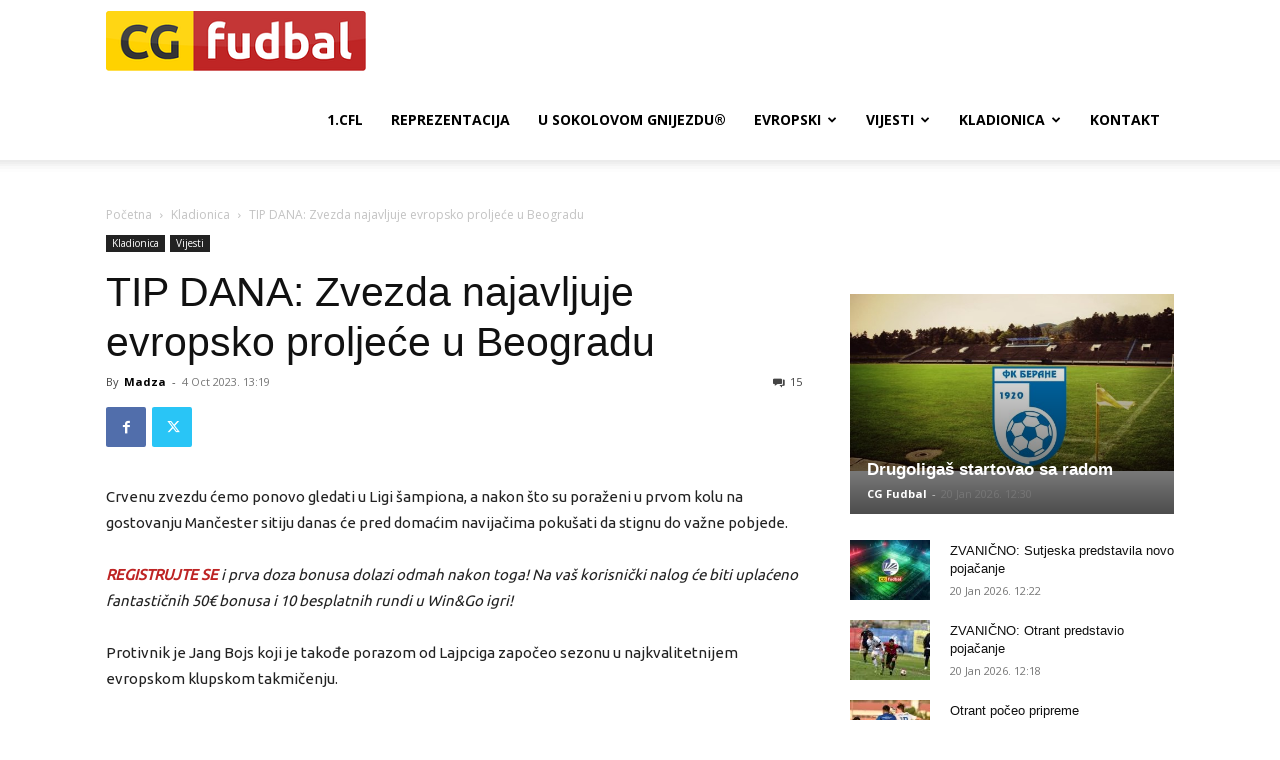

--- FILE ---
content_type: text/html; charset=UTF-8
request_url: https://cg-fudbal.com/tip-dana-zvezda-najavljuje-evropsko-proljece-u-beogradu/
body_size: 74098
content:
<!doctype html >
<!--[if IE 8]>    <html class="ie8" lang="en"> <![endif]-->
<!--[if IE 9]>    <html class="ie9" lang="en"> <![endif]-->
<!--[if gt IE 8]><!--> <html lang="en-US"> <!--<![endif]-->
<head>
    <title>TIP DANA: Zvezda najavljuje evropsko proljeće u Beogradu &#8226; CG-Fudbal</title>
    <meta charset="UTF-8" />
    <meta name="viewport" content="width=device-width, initial-scale=1.0">
    <link rel="pingback" href="https://cg-fudbal.com/xmlrpc.php" />
    <meta name='robots' content='index, follow, max-image-preview:large, max-snippet:-1, max-video-preview:-1' />
	<style>img:is([sizes="auto" i], [sizes^="auto," i]) { contain-intrinsic-size: 3000px 1500px }</style>
	<link rel="icon" type="image/png" href="https://cg-fudbal.com/favicon-16x16.png">
	<!-- This site is optimized with the Yoast SEO plugin v26.8 - https://yoast.com/product/yoast-seo-wordpress/ -->
	<link rel="canonical" href="https://cg-fudbal.com/tip-dana-zvezda-najavljuje-evropsko-proljece-u-beogradu/" />
	<meta property="og:locale" content="en_US" />
	<meta property="og:type" content="article" />
	<meta property="og:title" content="TIP DANA: Zvezda najavljuje evropsko proljeće u Beogradu &#8226; CG-Fudbal" />
	<meta property="og:description" content="Crvenu zvezdu ćemo ponovo gledati u Ligi šampiona, a nakon što su poraženi u prvom kolu na gostovanju Mančester sitiju danas će pred domaćim navijačima pokušati da stignu do važne pobjede. REGISTRUJTE SE i prva doza bonusa dolazi odmah nakon toga! Na vaš korisnički nalog će biti uplaćeno fantastičnih 50€ bonusa i 10 besplatnih rundi [&hellip;]" />
	<meta property="og:url" content="https://cg-fudbal.com/tip-dana-zvezda-najavljuje-evropsko-proljece-u-beogradu/" />
	<meta property="og:site_name" content="CG-Fudbal" />
	<meta property="article:publisher" content="https://www.facebook.com/cgfudbal" />
	<meta property="article:published_time" content="2023-10-04T11:19:39+00:00" />
	<meta property="article:modified_time" content="2023-10-04T11:19:42+00:00" />
	<meta property="og:image" content="https://cg-fudbal.com/wp-content/uploads/2022/07/sport-..jpg" />
	<meta property="og:image:width" content="800" />
	<meta property="og:image:height" content="533" />
	<meta property="og:image:type" content="image/jpeg" />
	<meta name="author" content="Madza" />
	<meta name="twitter:card" content="summary_large_image" />
	<meta name="twitter:creator" content="@CgFudbal" />
	<meta name="twitter:site" content="@CgFudbal" />
	<meta name="twitter:label1" content="Written by" />
	<meta name="twitter:data1" content="Madza" />
	<meta name="twitter:label2" content="Est. reading time" />
	<meta name="twitter:data2" content="2 minutes" />
	<script type="application/ld+json" class="yoast-schema-graph">{"@context":"https://schema.org","@graph":[{"@type":"Article","@id":"https://cg-fudbal.com/tip-dana-zvezda-najavljuje-evropsko-proljece-u-beogradu/#article","isPartOf":{"@id":"https://cg-fudbal.com/tip-dana-zvezda-najavljuje-evropsko-proljece-u-beogradu/"},"author":{"name":"Madza","@id":"https://cg-fudbal.com/#/schema/person/eec53329d8c4f4fd656c016d4d5314db"},"headline":"TIP DANA: Zvezda najavljuje evropsko proljeće u Beogradu","datePublished":"2023-10-04T11:19:39+00:00","dateModified":"2023-10-04T11:19:42+00:00","mainEntityOfPage":{"@id":"https://cg-fudbal.com/tip-dana-zvezda-najavljuje-evropsko-proljece-u-beogradu/"},"wordCount":389,"commentCount":15,"publisher":{"@id":"https://cg-fudbal.com/#organization"},"articleSection":["Kladionica","Vijesti"],"inLanguage":"en-US","potentialAction":[{"@type":"CommentAction","name":"Comment","target":["https://cg-fudbal.com/tip-dana-zvezda-najavljuje-evropsko-proljece-u-beogradu/#respond"]}]},{"@type":"WebPage","@id":"https://cg-fudbal.com/tip-dana-zvezda-najavljuje-evropsko-proljece-u-beogradu/","url":"https://cg-fudbal.com/tip-dana-zvezda-najavljuje-evropsko-proljece-u-beogradu/","name":"TIP DANA: Zvezda najavljuje evropsko proljeće u Beogradu &#8226; CG-Fudbal","isPartOf":{"@id":"https://cg-fudbal.com/#website"},"datePublished":"2023-10-04T11:19:39+00:00","dateModified":"2023-10-04T11:19:42+00:00","breadcrumb":{"@id":"https://cg-fudbal.com/tip-dana-zvezda-najavljuje-evropsko-proljece-u-beogradu/#breadcrumb"},"inLanguage":"en-US","potentialAction":[{"@type":"ReadAction","target":["https://cg-fudbal.com/tip-dana-zvezda-najavljuje-evropsko-proljece-u-beogradu/"]}]},{"@type":"BreadcrumbList","@id":"https://cg-fudbal.com/tip-dana-zvezda-najavljuje-evropsko-proljece-u-beogradu/#breadcrumb","itemListElement":[{"@type":"ListItem","position":1,"name":"Home","item":"https://cg-fudbal.com/"},{"@type":"ListItem","position":2,"name":"TIP DANA: Zvezda najavljuje evropsko proljeće u Beogradu"}]},{"@type":"WebSite","@id":"https://cg-fudbal.com/#website","url":"https://cg-fudbal.com/","name":"CG-Fudbal","description":"Crnogorski fudbal - Reprezentacije - 1.CFL - Omladinska liga - Ino fudbal  - Transferi","publisher":{"@id":"https://cg-fudbal.com/#organization"},"potentialAction":[{"@type":"SearchAction","target":{"@type":"EntryPoint","urlTemplate":"https://cg-fudbal.com/?s={search_term_string}"},"query-input":{"@type":"PropertyValueSpecification","valueRequired":true,"valueName":"search_term_string"}}],"inLanguage":"en-US"},{"@type":"Organization","@id":"https://cg-fudbal.com/#organization","name":"CG Fudbal","url":"https://cg-fudbal.com/","logo":{"@type":"ImageObject","inLanguage":"en-US","@id":"https://cg-fudbal.com/#/schema/logo/image/","url":"https://cg-fudbal.com/wp-content/uploads/2020/12/logo-cgfudbal-1.png","contentUrl":"https://cg-fudbal.com/wp-content/uploads/2020/12/logo-cgfudbal-1.png","width":260,"height":60,"caption":"CG Fudbal"},"image":{"@id":"https://cg-fudbal.com/#/schema/logo/image/"},"sameAs":["https://www.facebook.com/cgfudbal","https://x.com/CgFudbal","https://www.instagram.com/cgfudbal/"]},{"@type":"Person","@id":"https://cg-fudbal.com/#/schema/person/eec53329d8c4f4fd656c016d4d5314db","name":"Madza","url":"https://cg-fudbal.com/author/madza/"}]}</script>
	<!-- / Yoast SEO plugin. -->


<link rel='dns-prefetch' href='//www.googletagmanager.com' />
<link rel='dns-prefetch' href='//pagead2.googlesyndication.com' />
<link rel="alternate" type="application/rss+xml" title="CG-Fudbal &raquo; Feed" href="https://cg-fudbal.com/feed/" />
<link rel="alternate" type="application/rss+xml" title="CG-Fudbal &raquo; Comments Feed" href="https://cg-fudbal.com/comments/feed/" />
<link rel="alternate" type="application/rss+xml" title="CG-Fudbal &raquo; TIP DANA: Zvezda najavljuje evropsko proljeće u Beogradu Comments Feed" href="https://cg-fudbal.com/tip-dana-zvezda-najavljuje-evropsko-proljece-u-beogradu/feed/" />
<script type="abfb8d2c050568da508d218c-text/javascript">
/* <![CDATA[ */
window._wpemojiSettings = {"baseUrl":"https:\/\/s.w.org\/images\/core\/emoji\/15.0.3\/72x72\/","ext":".png","svgUrl":"https:\/\/s.w.org\/images\/core\/emoji\/15.0.3\/svg\/","svgExt":".svg","source":{"concatemoji":"https:\/\/cg-fudbal.com\/wp-includes\/js\/wp-emoji-release.min.js?ver=6.7.4"}};
/*! This file is auto-generated */
!function(i,n){var o,s,e;function c(e){try{var t={supportTests:e,timestamp:(new Date).valueOf()};sessionStorage.setItem(o,JSON.stringify(t))}catch(e){}}function p(e,t,n){e.clearRect(0,0,e.canvas.width,e.canvas.height),e.fillText(t,0,0);var t=new Uint32Array(e.getImageData(0,0,e.canvas.width,e.canvas.height).data),r=(e.clearRect(0,0,e.canvas.width,e.canvas.height),e.fillText(n,0,0),new Uint32Array(e.getImageData(0,0,e.canvas.width,e.canvas.height).data));return t.every(function(e,t){return e===r[t]})}function u(e,t,n){switch(t){case"flag":return n(e,"\ud83c\udff3\ufe0f\u200d\u26a7\ufe0f","\ud83c\udff3\ufe0f\u200b\u26a7\ufe0f")?!1:!n(e,"\ud83c\uddfa\ud83c\uddf3","\ud83c\uddfa\u200b\ud83c\uddf3")&&!n(e,"\ud83c\udff4\udb40\udc67\udb40\udc62\udb40\udc65\udb40\udc6e\udb40\udc67\udb40\udc7f","\ud83c\udff4\u200b\udb40\udc67\u200b\udb40\udc62\u200b\udb40\udc65\u200b\udb40\udc6e\u200b\udb40\udc67\u200b\udb40\udc7f");case"emoji":return!n(e,"\ud83d\udc26\u200d\u2b1b","\ud83d\udc26\u200b\u2b1b")}return!1}function f(e,t,n){var r="undefined"!=typeof WorkerGlobalScope&&self instanceof WorkerGlobalScope?new OffscreenCanvas(300,150):i.createElement("canvas"),a=r.getContext("2d",{willReadFrequently:!0}),o=(a.textBaseline="top",a.font="600 32px Arial",{});return e.forEach(function(e){o[e]=t(a,e,n)}),o}function t(e){var t=i.createElement("script");t.src=e,t.defer=!0,i.head.appendChild(t)}"undefined"!=typeof Promise&&(o="wpEmojiSettingsSupports",s=["flag","emoji"],n.supports={everything:!0,everythingExceptFlag:!0},e=new Promise(function(e){i.addEventListener("DOMContentLoaded",e,{once:!0})}),new Promise(function(t){var n=function(){try{var e=JSON.parse(sessionStorage.getItem(o));if("object"==typeof e&&"number"==typeof e.timestamp&&(new Date).valueOf()<e.timestamp+604800&&"object"==typeof e.supportTests)return e.supportTests}catch(e){}return null}();if(!n){if("undefined"!=typeof Worker&&"undefined"!=typeof OffscreenCanvas&&"undefined"!=typeof URL&&URL.createObjectURL&&"undefined"!=typeof Blob)try{var e="postMessage("+f.toString()+"("+[JSON.stringify(s),u.toString(),p.toString()].join(",")+"));",r=new Blob([e],{type:"text/javascript"}),a=new Worker(URL.createObjectURL(r),{name:"wpTestEmojiSupports"});return void(a.onmessage=function(e){c(n=e.data),a.terminate(),t(n)})}catch(e){}c(n=f(s,u,p))}t(n)}).then(function(e){for(var t in e)n.supports[t]=e[t],n.supports.everything=n.supports.everything&&n.supports[t],"flag"!==t&&(n.supports.everythingExceptFlag=n.supports.everythingExceptFlag&&n.supports[t]);n.supports.everythingExceptFlag=n.supports.everythingExceptFlag&&!n.supports.flag,n.DOMReady=!1,n.readyCallback=function(){n.DOMReady=!0}}).then(function(){return e}).then(function(){var e;n.supports.everything||(n.readyCallback(),(e=n.source||{}).concatemoji?t(e.concatemoji):e.wpemoji&&e.twemoji&&(t(e.twemoji),t(e.wpemoji)))}))}((window,document),window._wpemojiSettings);
/* ]]> */
</script>
<link rel='stylesheet' id='ts-poll-block-css' href='https://cg-fudbal.com/wp-content/plugins/poll-wp/admin/css/block.css?ver=6.7.4' type='text/css' media='all' />
<style id='wp-emoji-styles-inline-css' type='text/css'>

	img.wp-smiley, img.emoji {
		display: inline !important;
		border: none !important;
		box-shadow: none !important;
		height: 1em !important;
		width: 1em !important;
		margin: 0 0.07em !important;
		vertical-align: -0.1em !important;
		background: none !important;
		padding: 0 !important;
	}
</style>
<link rel='stylesheet' id='wp-block-library-css' href='https://cg-fudbal.com/wp-includes/css/dist/block-library/style.min.css?ver=6.7.4' type='text/css' media='all' />
<link rel='stylesheet' id='liveblog24_live_blogging_tool-cgb-style-css-css' href='https://cg-fudbal.com/wp-content/plugins/24liveblog/dist/blocks.style.build.css' type='text/css' media='all' />
<style id='classic-theme-styles-inline-css' type='text/css'>
/*! This file is auto-generated */
.wp-block-button__link{color:#fff;background-color:#32373c;border-radius:9999px;box-shadow:none;text-decoration:none;padding:calc(.667em + 2px) calc(1.333em + 2px);font-size:1.125em}.wp-block-file__button{background:#32373c;color:#fff;text-decoration:none}
</style>
<style id='global-styles-inline-css' type='text/css'>
:root{--wp--preset--aspect-ratio--square: 1;--wp--preset--aspect-ratio--4-3: 4/3;--wp--preset--aspect-ratio--3-4: 3/4;--wp--preset--aspect-ratio--3-2: 3/2;--wp--preset--aspect-ratio--2-3: 2/3;--wp--preset--aspect-ratio--16-9: 16/9;--wp--preset--aspect-ratio--9-16: 9/16;--wp--preset--color--black: #000000;--wp--preset--color--cyan-bluish-gray: #abb8c3;--wp--preset--color--white: #ffffff;--wp--preset--color--pale-pink: #f78da7;--wp--preset--color--vivid-red: #cf2e2e;--wp--preset--color--luminous-vivid-orange: #ff6900;--wp--preset--color--luminous-vivid-amber: #fcb900;--wp--preset--color--light-green-cyan: #7bdcb5;--wp--preset--color--vivid-green-cyan: #00d084;--wp--preset--color--pale-cyan-blue: #8ed1fc;--wp--preset--color--vivid-cyan-blue: #0693e3;--wp--preset--color--vivid-purple: #9b51e0;--wp--preset--gradient--vivid-cyan-blue-to-vivid-purple: linear-gradient(135deg,rgba(6,147,227,1) 0%,rgb(155,81,224) 100%);--wp--preset--gradient--light-green-cyan-to-vivid-green-cyan: linear-gradient(135deg,rgb(122,220,180) 0%,rgb(0,208,130) 100%);--wp--preset--gradient--luminous-vivid-amber-to-luminous-vivid-orange: linear-gradient(135deg,rgba(252,185,0,1) 0%,rgba(255,105,0,1) 100%);--wp--preset--gradient--luminous-vivid-orange-to-vivid-red: linear-gradient(135deg,rgba(255,105,0,1) 0%,rgb(207,46,46) 100%);--wp--preset--gradient--very-light-gray-to-cyan-bluish-gray: linear-gradient(135deg,rgb(238,238,238) 0%,rgb(169,184,195) 100%);--wp--preset--gradient--cool-to-warm-spectrum: linear-gradient(135deg,rgb(74,234,220) 0%,rgb(151,120,209) 20%,rgb(207,42,186) 40%,rgb(238,44,130) 60%,rgb(251,105,98) 80%,rgb(254,248,76) 100%);--wp--preset--gradient--blush-light-purple: linear-gradient(135deg,rgb(255,206,236) 0%,rgb(152,150,240) 100%);--wp--preset--gradient--blush-bordeaux: linear-gradient(135deg,rgb(254,205,165) 0%,rgb(254,45,45) 50%,rgb(107,0,62) 100%);--wp--preset--gradient--luminous-dusk: linear-gradient(135deg,rgb(255,203,112) 0%,rgb(199,81,192) 50%,rgb(65,88,208) 100%);--wp--preset--gradient--pale-ocean: linear-gradient(135deg,rgb(255,245,203) 0%,rgb(182,227,212) 50%,rgb(51,167,181) 100%);--wp--preset--gradient--electric-grass: linear-gradient(135deg,rgb(202,248,128) 0%,rgb(113,206,126) 100%);--wp--preset--gradient--midnight: linear-gradient(135deg,rgb(2,3,129) 0%,rgb(40,116,252) 100%);--wp--preset--font-size--small: 11px;--wp--preset--font-size--medium: 20px;--wp--preset--font-size--large: 32px;--wp--preset--font-size--x-large: 42px;--wp--preset--font-size--regular: 15px;--wp--preset--font-size--larger: 50px;--wp--preset--spacing--20: 0.44rem;--wp--preset--spacing--30: 0.67rem;--wp--preset--spacing--40: 1rem;--wp--preset--spacing--50: 1.5rem;--wp--preset--spacing--60: 2.25rem;--wp--preset--spacing--70: 3.38rem;--wp--preset--spacing--80: 5.06rem;--wp--preset--shadow--natural: 6px 6px 9px rgba(0, 0, 0, 0.2);--wp--preset--shadow--deep: 12px 12px 50px rgba(0, 0, 0, 0.4);--wp--preset--shadow--sharp: 6px 6px 0px rgba(0, 0, 0, 0.2);--wp--preset--shadow--outlined: 6px 6px 0px -3px rgba(255, 255, 255, 1), 6px 6px rgba(0, 0, 0, 1);--wp--preset--shadow--crisp: 6px 6px 0px rgba(0, 0, 0, 1);}:where(.is-layout-flex){gap: 0.5em;}:where(.is-layout-grid){gap: 0.5em;}body .is-layout-flex{display: flex;}.is-layout-flex{flex-wrap: wrap;align-items: center;}.is-layout-flex > :is(*, div){margin: 0;}body .is-layout-grid{display: grid;}.is-layout-grid > :is(*, div){margin: 0;}:where(.wp-block-columns.is-layout-flex){gap: 2em;}:where(.wp-block-columns.is-layout-grid){gap: 2em;}:where(.wp-block-post-template.is-layout-flex){gap: 1.25em;}:where(.wp-block-post-template.is-layout-grid){gap: 1.25em;}.has-black-color{color: var(--wp--preset--color--black) !important;}.has-cyan-bluish-gray-color{color: var(--wp--preset--color--cyan-bluish-gray) !important;}.has-white-color{color: var(--wp--preset--color--white) !important;}.has-pale-pink-color{color: var(--wp--preset--color--pale-pink) !important;}.has-vivid-red-color{color: var(--wp--preset--color--vivid-red) !important;}.has-luminous-vivid-orange-color{color: var(--wp--preset--color--luminous-vivid-orange) !important;}.has-luminous-vivid-amber-color{color: var(--wp--preset--color--luminous-vivid-amber) !important;}.has-light-green-cyan-color{color: var(--wp--preset--color--light-green-cyan) !important;}.has-vivid-green-cyan-color{color: var(--wp--preset--color--vivid-green-cyan) !important;}.has-pale-cyan-blue-color{color: var(--wp--preset--color--pale-cyan-blue) !important;}.has-vivid-cyan-blue-color{color: var(--wp--preset--color--vivid-cyan-blue) !important;}.has-vivid-purple-color{color: var(--wp--preset--color--vivid-purple) !important;}.has-black-background-color{background-color: var(--wp--preset--color--black) !important;}.has-cyan-bluish-gray-background-color{background-color: var(--wp--preset--color--cyan-bluish-gray) !important;}.has-white-background-color{background-color: var(--wp--preset--color--white) !important;}.has-pale-pink-background-color{background-color: var(--wp--preset--color--pale-pink) !important;}.has-vivid-red-background-color{background-color: var(--wp--preset--color--vivid-red) !important;}.has-luminous-vivid-orange-background-color{background-color: var(--wp--preset--color--luminous-vivid-orange) !important;}.has-luminous-vivid-amber-background-color{background-color: var(--wp--preset--color--luminous-vivid-amber) !important;}.has-light-green-cyan-background-color{background-color: var(--wp--preset--color--light-green-cyan) !important;}.has-vivid-green-cyan-background-color{background-color: var(--wp--preset--color--vivid-green-cyan) !important;}.has-pale-cyan-blue-background-color{background-color: var(--wp--preset--color--pale-cyan-blue) !important;}.has-vivid-cyan-blue-background-color{background-color: var(--wp--preset--color--vivid-cyan-blue) !important;}.has-vivid-purple-background-color{background-color: var(--wp--preset--color--vivid-purple) !important;}.has-black-border-color{border-color: var(--wp--preset--color--black) !important;}.has-cyan-bluish-gray-border-color{border-color: var(--wp--preset--color--cyan-bluish-gray) !important;}.has-white-border-color{border-color: var(--wp--preset--color--white) !important;}.has-pale-pink-border-color{border-color: var(--wp--preset--color--pale-pink) !important;}.has-vivid-red-border-color{border-color: var(--wp--preset--color--vivid-red) !important;}.has-luminous-vivid-orange-border-color{border-color: var(--wp--preset--color--luminous-vivid-orange) !important;}.has-luminous-vivid-amber-border-color{border-color: var(--wp--preset--color--luminous-vivid-amber) !important;}.has-light-green-cyan-border-color{border-color: var(--wp--preset--color--light-green-cyan) !important;}.has-vivid-green-cyan-border-color{border-color: var(--wp--preset--color--vivid-green-cyan) !important;}.has-pale-cyan-blue-border-color{border-color: var(--wp--preset--color--pale-cyan-blue) !important;}.has-vivid-cyan-blue-border-color{border-color: var(--wp--preset--color--vivid-cyan-blue) !important;}.has-vivid-purple-border-color{border-color: var(--wp--preset--color--vivid-purple) !important;}.has-vivid-cyan-blue-to-vivid-purple-gradient-background{background: var(--wp--preset--gradient--vivid-cyan-blue-to-vivid-purple) !important;}.has-light-green-cyan-to-vivid-green-cyan-gradient-background{background: var(--wp--preset--gradient--light-green-cyan-to-vivid-green-cyan) !important;}.has-luminous-vivid-amber-to-luminous-vivid-orange-gradient-background{background: var(--wp--preset--gradient--luminous-vivid-amber-to-luminous-vivid-orange) !important;}.has-luminous-vivid-orange-to-vivid-red-gradient-background{background: var(--wp--preset--gradient--luminous-vivid-orange-to-vivid-red) !important;}.has-very-light-gray-to-cyan-bluish-gray-gradient-background{background: var(--wp--preset--gradient--very-light-gray-to-cyan-bluish-gray) !important;}.has-cool-to-warm-spectrum-gradient-background{background: var(--wp--preset--gradient--cool-to-warm-spectrum) !important;}.has-blush-light-purple-gradient-background{background: var(--wp--preset--gradient--blush-light-purple) !important;}.has-blush-bordeaux-gradient-background{background: var(--wp--preset--gradient--blush-bordeaux) !important;}.has-luminous-dusk-gradient-background{background: var(--wp--preset--gradient--luminous-dusk) !important;}.has-pale-ocean-gradient-background{background: var(--wp--preset--gradient--pale-ocean) !important;}.has-electric-grass-gradient-background{background: var(--wp--preset--gradient--electric-grass) !important;}.has-midnight-gradient-background{background: var(--wp--preset--gradient--midnight) !important;}.has-small-font-size{font-size: var(--wp--preset--font-size--small) !important;}.has-medium-font-size{font-size: var(--wp--preset--font-size--medium) !important;}.has-large-font-size{font-size: var(--wp--preset--font-size--large) !important;}.has-x-large-font-size{font-size: var(--wp--preset--font-size--x-large) !important;}
:where(.wp-block-post-template.is-layout-flex){gap: 1.25em;}:where(.wp-block-post-template.is-layout-grid){gap: 1.25em;}
:where(.wp-block-columns.is-layout-flex){gap: 2em;}:where(.wp-block-columns.is-layout-grid){gap: 2em;}
:root :where(.wp-block-pullquote){font-size: 1.5em;line-height: 1.6;}
</style>
<style id='dominant-color-styles-inline-css' type='text/css'>
img[data-dominant-color]:not(.has-transparency) { background-color: var(--dominant-color); }
</style>
<link rel='stylesheet' id='menu-image-css' href='https://cg-fudbal.com/wp-content/plugins/menu-image/includes/css/menu-image.css?ver=3.13' type='text/css' media='all' />
<link rel='stylesheet' id='dashicons-css' href='https://cg-fudbal.com/wp-includes/css/dashicons.min.css?ver=6.7.4' type='text/css' media='all' />
<link rel='stylesheet' id='bwg_fonts-css' href='https://cg-fudbal.com/wp-content/plugins/photo-gallery/css/bwg-fonts/fonts.css?ver=0.0.1' type='text/css' media='all' />
<link rel='stylesheet' id='sumoselect-css' href='https://cg-fudbal.com/wp-content/plugins/photo-gallery/css/sumoselect.min.css?ver=3.4.6' type='text/css' media='all' />
<link rel='stylesheet' id='mCustomScrollbar-css' href='https://cg-fudbal.com/wp-content/plugins/photo-gallery/css/jquery.mCustomScrollbar.min.css?ver=3.1.5' type='text/css' media='all' />
<link rel='stylesheet' id='bwg_googlefonts-css' href='https://fonts.googleapis.com/css?family=Ubuntu&#038;subset=greek,latin,greek-ext,vietnamese,cyrillic-ext,latin-ext,cyrillic' type='text/css' media='all' />
<link rel='stylesheet' id='bwg_frontend-css' href='https://cg-fudbal.com/wp-content/plugins/photo-gallery/css/styles.min.css?ver=1.8.35' type='text/css' media='all' />
<link rel='stylesheet' id='ts-poll-public-css' href='https://cg-fudbal.com/wp-content/plugins/poll-wp/public/css/ts_poll-public.css?ver=2.5.5' type='text/css' media='all' />
<link rel='stylesheet' id='ts-poll-fonts-css' href='https://cg-fudbal.com/wp-content/plugins/poll-wp/fonts/ts_poll-fonts.css?ver=2.5.5' type='text/css' media='all' />
<link rel='stylesheet' id='dase-general-css' href='https://cg-fudbal.com/wp-content/plugins/daext-soccer-engine/public/assets/css/general.css?ver=1.26' type='text/css' media='all' />
<link rel='stylesheet' id='dase-paginated-table-css' href='https://cg-fudbal.com/wp-content/plugins/daext-soccer-engine/public/assets/css/paginated-table.css?ver=1.26' type='text/css' media='all' />
<link rel='stylesheet' id='dase-match-commentary-css' href='https://cg-fudbal.com/wp-content/plugins/daext-soccer-engine/public/assets/css/match-commentary.css?ver=1.26' type='text/css' media='all' />
<link rel='stylesheet' id='dase-match-score-css' href='https://cg-fudbal.com/wp-content/plugins/daext-soccer-engine/public/assets/css/match-score.css?ver=1.26' type='text/css' media='all' />
<link rel='stylesheet' id='dase-match-timeline-css' href='https://cg-fudbal.com/wp-content/plugins/daext-soccer-engine/public/assets/css/match-timeline.css?ver=1.26' type='text/css' media='all' />
<link rel='stylesheet' id='dase-match-visual-lineup-css' href='https://cg-fudbal.com/wp-content/plugins/daext-soccer-engine/public/assets/css/match-visual-lineup.css?ver=1.26' type='text/css' media='all' />
<link rel='stylesheet' id='dase-person-summary-css' href='https://cg-fudbal.com/wp-content/plugins/daext-soccer-engine/public/assets/css/person-summary.css?ver=1.26' type='text/css' media='all' />
<link rel='stylesheet' id='dase-custom-css' href='https://cg-fudbal.com/wp-content/uploads/dase_uploads/custom-1.css?ver=1.26' type='text/css' media='all' />
<link rel='stylesheet' id='td-plugin-multi-purpose-css' href='https://cg-fudbal.com/wp-content/plugins/td-composer/td-multi-purpose/style.css?ver=5b75a1149b707159a7e71fd3bf09ff7b' type='text/css' media='all' />
<link rel='stylesheet' id='td-theme-css' href='https://cg-fudbal.com/wp-content/themes/Newspaper/style.css?ver=12.6.7' type='text/css' media='all' />
<style id='td-theme-inline-css' type='text/css'>@media (max-width:767px){.td-header-desktop-wrap{display:none}}@media (min-width:767px){.td-header-mobile-wrap{display:none}}</style>
<link rel='stylesheet' id='forget-about-shortcode-buttons-css' href='https://cg-fudbal.com/wp-content/plugins/forget-about-shortcode-buttons/public/css/button-styles.css?ver=2.1.3' type='text/css' media='all' />
<link rel='stylesheet' id='sib-front-css-css' href='https://cg-fudbal.com/wp-content/plugins/mailin/css/mailin-front.css?ver=6.7.4' type='text/css' media='all' />
<link rel='stylesheet' id='td-legacy-framework-front-style-css' href='https://cg-fudbal.com/wp-content/plugins/td-composer/legacy/Newspaper/assets/css/td_legacy_main.css?ver=5b75a1149b707159a7e71fd3bf09ff7b' type='text/css' media='all' />
<link rel='stylesheet' id='td-standard-pack-framework-front-style-css' href='https://cg-fudbal.com/wp-content/plugins/td-standard-pack/Newspaper/assets/css/td_standard_pack_main.css?ver=8f2d47acef43f76b1dfa75a39c0fe3df' type='text/css' media='all' />
<link rel='stylesheet' id='tdb_style_cloud_templates_front-css' href='https://cg-fudbal.com/wp-content/plugins/td-cloud-library/assets/css/tdb_main.css?ver=b089d95615dd8e22e80845576af6b5b5' type='text/css' media='all' />
<script type="abfb8d2c050568da508d218c-text/javascript" src="https://cg-fudbal.com/wp-includes/js/jquery/jquery.min.js?ver=3.7.1" id="jquery-core-js"></script>
<script type="abfb8d2c050568da508d218c-text/javascript" src="https://cg-fudbal.com/wp-includes/js/jquery/jquery-migrate.min.js?ver=3.4.1" id="jquery-migrate-js"></script>
<script type="abfb8d2c050568da508d218c-text/javascript" src="https://cg-fudbal.com/wp-content/plugins/photo-gallery/js/jquery.sumoselect.min.js?ver=3.4.6" id="sumoselect-js"></script>
<script type="abfb8d2c050568da508d218c-text/javascript" src="https://cg-fudbal.com/wp-content/plugins/photo-gallery/js/tocca.min.js?ver=2.0.9" id="bwg_mobile-js"></script>
<script type="abfb8d2c050568da508d218c-text/javascript" src="https://cg-fudbal.com/wp-content/plugins/photo-gallery/js/jquery.mCustomScrollbar.concat.min.js?ver=3.1.5" id="mCustomScrollbar-js"></script>
<script type="abfb8d2c050568da508d218c-text/javascript" src="https://cg-fudbal.com/wp-content/plugins/photo-gallery/js/jquery.fullscreen.min.js?ver=0.6.0" id="jquery-fullscreen-js"></script>
<script type="abfb8d2c050568da508d218c-text/javascript" id="bwg_frontend-js-extra">
/* <![CDATA[ */
var bwg_objectsL10n = {"bwg_field_required":"field is required.","bwg_mail_validation":"This is not a valid email address.","bwg_search_result":"There are no images matching your search.","bwg_select_tag":"Select Tag","bwg_order_by":"Order By","bwg_search":"Search","bwg_show_ecommerce":"Show Ecommerce","bwg_hide_ecommerce":"Hide Ecommerce","bwg_show_comments":"Show Comments","bwg_hide_comments":"Hide Comments","bwg_restore":"Restore","bwg_maximize":"Maximize","bwg_fullscreen":"Fullscreen","bwg_exit_fullscreen":"Exit Fullscreen","bwg_search_tag":"SEARCH...","bwg_tag_no_match":"No tags found","bwg_all_tags_selected":"All tags selected","bwg_tags_selected":"tags selected","play":"Play","pause":"Pause","is_pro":"","bwg_play":"Play","bwg_pause":"Pause","bwg_hide_info":"Hide info","bwg_show_info":"Show info","bwg_hide_rating":"Hide rating","bwg_show_rating":"Show rating","ok":"Ok","cancel":"Cancel","select_all":"Select all","lazy_load":"0","lazy_loader":"https:\/\/cg-fudbal.com\/wp-content\/plugins\/photo-gallery\/images\/ajax_loader.png","front_ajax":"0","bwg_tag_see_all":"see all tags","bwg_tag_see_less":"see less tags"};
/* ]]> */
</script>
<script type="abfb8d2c050568da508d218c-text/javascript" src="https://cg-fudbal.com/wp-content/plugins/photo-gallery/js/scripts.min.js?ver=1.8.35" id="bwg_frontend-js"></script>
<script type="abfb8d2c050568da508d218c-text/javascript" src="https://cg-fudbal.com/wp-content/plugins/poll-wp/public/js/vue.js?ver=2.5.5" id="ts-poll-vue-js"></script>
<script type="abfb8d2c050568da508d218c-text/javascript" id="ts-poll-public-js-extra">
/* <![CDATA[ */
var tsPollData = {"root_url":"https:\/\/cg-fudbal.com\/wp-json\/","nonce":"5799be4d7d"};
/* ]]> */
</script>
<script type="abfb8d2c050568da508d218c-text/javascript" src="https://cg-fudbal.com/wp-content/plugins/poll-wp/public/js/ts_poll-public.js?ver=2.5.5" id="ts-poll-public-js"></script>
<script type="abfb8d2c050568da508d218c-text/javascript" src="https://cg-fudbal.com/wp-content/plugins/daext-soccer-engine/public/inc/moment-js/moment.js?ver=1.26" id="dase-moment-js-js"></script>
<script type="abfb8d2c050568da508d218c-text/javascript" src="https://cg-fudbal.com/wp-content/plugins/daext-soccer-engine/public/inc/chart-js/Chart.min.js?ver=1.26" id="dase-chart-js-js"></script>

<!-- Google tag (gtag.js) snippet added by Site Kit -->
<!-- Google Analytics snippet added by Site Kit -->
<script type="abfb8d2c050568da508d218c-text/javascript" src="https://www.googletagmanager.com/gtag/js?id=GT-KV6GGS5" id="google_gtagjs-js" async></script>
<script type="abfb8d2c050568da508d218c-text/javascript" id="google_gtagjs-js-after">
/* <![CDATA[ */
window.dataLayer = window.dataLayer || [];function gtag(){dataLayer.push(arguments);}
gtag("set","linker",{"domains":["cg-fudbal.com"]});
gtag("js", new Date());
gtag("set", "developer_id.dZTNiMT", true);
gtag("config", "GT-KV6GGS5");
/* ]]> */
</script>
<script type="abfb8d2c050568da508d218c-text/javascript" id="sib-front-js-js-extra">
/* <![CDATA[ */
var sibErrMsg = {"invalidMail":"Please fill out valid email address","requiredField":"Please fill out required fields","invalidDateFormat":"Please fill out valid date format","invalidSMSFormat":"Please fill out valid phone number"};
var ajax_sib_front_object = {"ajax_url":"https:\/\/cg-fudbal.com\/wp-admin\/admin-ajax.php","ajax_nonce":"13b348b1ee","flag_url":"https:\/\/cg-fudbal.com\/wp-content\/plugins\/mailin\/img\/flags\/"};
/* ]]> */
</script>
<script type="abfb8d2c050568da508d218c-text/javascript" src="https://cg-fudbal.com/wp-content/plugins/mailin/js/mailin-front.js?ver=1757688054" id="sib-front-js-js"></script>
<link rel="https://api.w.org/" href="https://cg-fudbal.com/wp-json/" /><link rel="alternate" title="JSON" type="application/json" href="https://cg-fudbal.com/wp-json/wp/v2/posts/117670" /><link rel="EditURI" type="application/rsd+xml" title="RSD" href="https://cg-fudbal.com/xmlrpc.php?rsd" />
<meta name="generator" content="WordPress 6.7.4" />
<link rel='shortlink' href='https://cg-fudbal.com/?p=117670' />
<link rel="alternate" title="oEmbed (JSON)" type="application/json+oembed" href="https://cg-fudbal.com/wp-json/oembed/1.0/embed?url=https%3A%2F%2Fcg-fudbal.com%2Ftip-dana-zvezda-najavljuje-evropsko-proljece-u-beogradu%2F" />
<link rel="alternate" title="oEmbed (XML)" type="text/xml+oembed" href="https://cg-fudbal.com/wp-json/oembed/1.0/embed?url=https%3A%2F%2Fcg-fudbal.com%2Ftip-dana-zvezda-najavljuje-evropsko-proljece-u-beogradu%2F&#038;format=xml" />
<!-- start Simple Custom CSS and JS -->
<style type="text/css">
.code-block-13 .ai-close-button {
	top: 24px!important;
    right: 6px!important;
}
</style>
<!-- end Simple Custom CSS and JS -->
<!-- start Simple Custom CSS and JS -->
<style type="text/css">
.casino-box-wrapper {
    display: flex;
    justify-content: space-evenly;
    flex-wrap: wrap;
    background-color: #efefef;
    padding: 30px 0 0}
.casino-box-wrapper .casino-box {
    flex: 0 0 300px;
    margin-bottom: 50px}
.casino-box-wrapper .casino-box .casino-box-header {
    font-size: 24px;
    text-align: center;
    text-transform: uppercase;
    color: #666;
    font-weight: 700;
    margin-bottom: 10px}
.casino-box-wrapper .casino-box .casino-box-image {
    width: 300px;
    height: 200px}

.casino-box-wrapper .casino-box.meridianbet .casino-box-image {
    background-image: url(https://cg-fudbal.com/wp-content/uploads/2020/06/aff2_500x500.png)}

.casino-box-wrapper .casino-box .casino-box-image:hover {
    opacity: 0.7}
.casino-box-wrapper .casino-box .casino-box-text {
    text-align: center;
    font-style: italic;
    padding: 10px;
	padding-bottom: unset;}
.casino-box-wrapper .casino-box .casino-box-text p: last-child {
    margin: 0}
.casino-box-wrapper .casino-box a.casino-box-button {
    color: #fff;
    border: 1px solid #558032;
    background-color: #6DAB3C;
    padding: 10px;
    text-align: center;
    border-radius: 4px;
    text-transform: uppercase;
    cursor: pointer;
    display: block}
.casino-box-wrapper .casino-box a.casino-box-button:hover {
    background-color: #5a9030}</style>
<!-- end Simple Custom CSS and JS -->
<!-- start Simple Custom CSS and JS -->
<style type="text/css">
.td-header-style-7 .td-header-sp-logo {
    margin-right: 30px;
}

.wp-block-button__link {
	display:block!important;
	line-height:40px!important;
}

.wp-block-button__link:hover {
	opacity:0.9!important;
  box-shadow: inset 0 0 20px rgba(255, 255, 255, .5), 0 0 20px rgba(255, 255, 255, .2)!important;
  outline-color: rgba(255, 255, 255, 0)!important;
  outline-offset: 15px!important;
}

.casino-slotgame-button,
.wp-block-button__link {
position: relative;
z-index: 5;
width: 100%;
overflow: hidden;
display: block;
box-sizing: border-box;
padding: 10px 0;
}

.casino-slotgame-button::before,
.wp-block-button__link::before {
content: "";
-webkit-transition: all .3s ease-in-out;
transition: all .3s ease-in-out;
position: absolute;
left: 5%;
top: 0;
width: 20%;
background: #fff;
opacity: 0;
height: 100%;
transform: skew(-20deg, 0deg);
-webkit-transform: skew(-20deg, 0deg);
box-shadow: 0 0 0 rgba(255, 255, 255, .3);
}


.casino-slotgame-button:hover::before,
.call-to-action-register A.wp-block-button__link:hover::before {
opacity: .4;
left: 88%;
box-shadow: -15px 0 0 rgba(255, 255, 255, .3);
}
.casino-slotgame-button::after {
content: "";
position: absolute;
top: 0;
left: -30%;
background: rgba(255, 255, 255, .3);
width: 15%;
height: 100%;
transform: skew(-20deg, 0deg);
-webkit-transform: skew(-20deg, 0deg);
animation: casino-box-button 3s;
animation-iteration-count: infinite;
animation-delay: 1s;
-webkit-animation: casino-box-button 3s;
-webkit-animation-iteration-count: infinite;
-webkit-animation-delay: 1s;
z-index: 6;
}
.wp-block-button__link::after {
content: "";
position: absolute;
top: 0;
left: -30%;
background: rgba(255, 255, 255, .3);
width: 15%;
height: 100%;
transform: skew(-20deg, 0deg);
-webkit-transform: skew(-20deg, 0deg);
animation: wp-block-button__link 3s;
animation-iteration-count: infinite;
animation-delay: 1s;
-webkit-animation: wp-block-button__link 3s;
-webkit-animation-iteration-count: infinite;
-webkit-animation-delay: 1s;
z-index: 6;
}

@keyframes casino-slotgame-button{
0% { left: -30% }
50% { left: 130% }
100% { left: 130% }
}
@keyframes wp-block-button__link {
0% { left: -30% }
50% { left: 130% }
100% { left: 130% }
}

@-webkit-keyframes casino-slotgame-button{
0% { left: -30% }
50% { left: 130% }
100% { left: 130% }
}
@-webkit-keyframes wp-block-button__link {
0% { left: -30% }
50% { left: 130% }
100% { left: 130% }
}
.casino-slotgame-button, 
.wp-block-button__link {
position: relative;
z-index: 5;
width: 100%;
overflow: hidden;
display: block;
box-sizing: border-box;
padding: 10px 0;
}
.casino-slotgame-button::before,
.wp-block-button__link::before {
content: "";
-webkit-transition: all .3s ease-in-out;
transition: all .3s ease-in-out;
position: absolute;
left: 5%;
top: 0;
width: 20%;
background: #fff;
opacity: 0;
height: 100%;
transform: skew(-20deg, 0deg);
-webkit-transform: skew(-20deg, 0deg);
box-shadow: 0 0 0 rgba(255, 255, 255, .3);
}

.casino-slotgame-button:hover::before,
.call-to-action-register A.wp-block-button__link:hover::before {
opacity: .4;
left: 88%;
box-shadow: -15px 0 0 rgba(255, 255, 255, .3);
}

.casino-slotgame-button::after {
content: "";
position: absolute;
top: 0;
left: -30%;
background: rgba(255, 255, 255, .3);
width: 15%;
height: 100%;
transform: skew(-20deg, 0deg);
-webkit-transform: skew(-20deg, 0deg);
animation: casino-box-button 3s;
animation-iteration-count: infinite;
animation-delay: 1s;
-webkit-animation: casino-box-button 3s;
-webkit-animation-iteration-count: infinite;
-webkit-animation-delay: 1s;
z-index: 6;
}
.wp-block-button__link::after {
content: "";
position: absolute;
top: 0;
left: -30%;
background: rgba(255, 255, 255, .3);
width: 15%;
height: 100%;
transform: skew(-20deg, 0deg);
-webkit-transform: skew(-20deg, 0deg);
animation: wp-block-button__link 3s;
animation-iteration-count: infinite;
animation-delay: 1s;
-webkit-animation: wp-block-button__link 3s;
-webkit-animation-iteration-count: infinite;
-webkit-animation-delay: 1s;
z-index: 6;
}

@keyframes casino-slotgame-button{
0% { left: -30% }
50% { left: 130% }
100% { left: 130% }
}
@keyframes wp-block-button__link {
0% { left: -30% }
50% { left: 130% }
100% { left: 130% }
}

@-webkit-keyframes casino-slotgame-button{
0% { left: -30% }
50% { left: 130% }
100% { left: 130% }
}
@-webkit-keyframes wp-block-button__link {
0% { left: -30% }
50% { left: 130% }
100% { left: 130% }
}

/* Pop-up button */

.casino-slotgame-button,
.wp-block-button__link,
.slotbutton,
.helptext {
animation: pop_out 5s linear 1s normal infinite;
}

@keyframes pop_out {
3% { transform: scale(1.05, 1.05); }
6% { transform: scale(1, 1); }
9% { transform: scale(1.05, 1.05); }
12%, 100% { transform: scale(1, 1); }
}</style>
<!-- end Simple Custom CSS and JS -->
<meta name="generator" content="dominant-color-images 1.2.0">
<meta name="generator" content="Site Kit by Google 1.170.0" /><meta name="generator" content="performance-lab 4.0.0; plugins: dominant-color-images, embed-optimizer, image-prioritizer, speculation-rules, webp-uploads">
<meta name="generator" content="webp-uploads 2.6.0">
<link href="https://fonts.googleapis.com/css?family=Open+Sans:400,700&#038;display=swap&#038;subset=cyrillic,cyrillic-ext,greek,greek-ext,latin-ext,vietnamese" rel="stylesheet">
		<script type="abfb8d2c050568da508d218c-text/javascript">

			/**
			* This function is the JavaScript version of https://www.php.net/manual/en/function.number-format.php
			*
			* Reference: https://stackoverflow.com/questions/12820312/equivalent-to-php-function-number-format-in-jquery-javascript
			*
			*/
			window.dase_number_format = function(number, decimals, dec_point, thousands_sep) {
			// Strip all characters but numerical ones.
			number = (number + '').replace(/[^0-9+\-Ee.]/g, '');
			var n = !isFinite(+number) ? 0 : +number,
				prec = !isFinite(+decimals) ? 0 : Math.abs(decimals),
				sep = (typeof thousands_sep === 'undefined') ? ',' : thousands_sep,
				dec = (typeof dec_point === 'undefined') ? '.' : dec_point,
				s = '',
				toFixedFix = function(n, prec) {
					var k = Math.pow(10, prec);
					return '' + Math.round(n * k) / k;
				};
			// Fix for IE parseFloat(0.55).toFixed(0) = 0;
			s = (prec ? toFixedFix(n, prec) : '' + Math.round(n)).split('.');
			if (s[0].length > 3) {
				s[0] = s[0].replace(/\B(?=(?:\d{3})+(?!\d))/g, sep);
			}
			if ((s[1] || '').length < prec) {
				s[1] = s[1] || '';
				s[1] += new Array(prec - s[1].length + 1).join('0');
			}
			return s.join(dec);
			};

			/**
			* This function is the JavaScript version of \Dase_Shared::money_format.
			* @param num
			* @returns {string|*}
			*/
			window.dase_money_format = function(num) {

			//init
			let round_symbol = '';

			//get from the plugin options
			let decimal_separator = '.';
			let thousands_separator = ',';
			let decimals = 
			0							;
			let simplify_million = 
			false									;
			let simplify_million_decimals = 
			0											;
			let million_symbol = 'm';
			let simplify_thousands = 
			false										;
			let simplify_thousands_decimals = 
			0												;
			let thousands_symbol = '';
			let currency = '€';
			let currency_position = 
			0									;

			if (num > 1000000 && simplify_million === true) {

				//Simplify Million
				num = num / 1000000;
				round_symbol = million_symbol;
				num = window.dase_number_format(num, simplify_million_decimals, decimal_separator, thousands_separator);

			} else if (num > 1000 && simplify_thousands === true) {

				//Simplify Thousands
				num = num / 1000;
				round_symbol = thousands_symbol;
				num = window.dase_number_format(num, simplify_thousands_decimals, decimal_separator, thousands_separator);

			}else{

				//Not Simplified
				num = window.dase_number_format(num, decimals, decimal_separator, thousands_separator);

			}

			//add the round symbol
			num = num + round_symbol;

			//add currency -------------------------------------------------------------------------------------------------
			if (currency_position === 0) {
				return currency + num;
			} else {
				return num + currency;
			}

			return num;

			};

		</script>

		    <script type="abfb8d2c050568da508d218c-text/javascript">
        window.tdb_global_vars = {"wpRestUrl":"https:\/\/cg-fudbal.com\/wp-json\/","permalinkStructure":"\/%postname%\/"};
        window.tdb_p_autoload_vars = {"isAjax":false,"isAdminBarShowing":false,"autoloadStatus":"off","origPostEditUrl":null};
    </script>
    
    <style id="tdb-global-colors">:root{--accent-color:#fff}</style>

    
	<meta name="generator" content="speculation-rules 1.6.0">

<!-- Google AdSense meta tags added by Site Kit -->
<meta name="google-adsense-platform-account" content="ca-host-pub-2644536267352236">
<meta name="google-adsense-platform-domain" content="sitekit.withgoogle.com">
<!-- End Google AdSense meta tags added by Site Kit -->
<meta name="generator" content="optimization-detective 1.0.0-beta3">
      <meta name="onesignal" content="wordpress-plugin"/>
            <script type="abfb8d2c050568da508d218c-text/javascript">

      window.OneSignalDeferred = window.OneSignalDeferred || [];

      OneSignalDeferred.push(function(OneSignal) {
        var oneSignal_options = {};
        window._oneSignalInitOptions = oneSignal_options;

        oneSignal_options['serviceWorkerParam'] = { scope: '/' };
oneSignal_options['serviceWorkerPath'] = 'OneSignalSDKWorker.js.php';

        OneSignal.Notifications.setDefaultUrl("https://cg-fudbal.com");

        oneSignal_options['wordpress'] = true;
oneSignal_options['appId'] = 'a66b59b2-7c87-490a-b6aa-eb8400012eb1';
oneSignal_options['allowLocalhostAsSecureOrigin'] = true;
oneSignal_options['welcomeNotification'] = { };
oneSignal_options['welcomeNotification']['disable'] = true;
oneSignal_options['path'] = "https://cg-fudbal.com/wp-content/plugins/onesignal-free-web-push-notifications/sdk_files/";
oneSignal_options['safari_web_id'] = "web.onesignal.auto.1f4dfa09-73a7-4180-b8dc-d98896f4fb85";
oneSignal_options['promptOptions'] = { };
              OneSignal.init(window._oneSignalInitOptions);
                    });

      function documentInitOneSignal() {
        var oneSignal_elements = document.getElementsByClassName("OneSignal-prompt");

        var oneSignalLinkClickHandler = function(event) { OneSignal.Notifications.requestPermission(); event.preventDefault(); };        for(var i = 0; i < oneSignal_elements.length; i++)
          oneSignal_elements[i].addEventListener('click', oneSignalLinkClickHandler, false);
      }

      if (document.readyState === 'complete') {
           documentInitOneSignal();
      }
      else {
           window.addEventListener("load", function(event){
               documentInitOneSignal();
          });
      }
    </script>
<meta name="generator" content="embed-optimizer 1.0.0-beta2">
<meta name="generator" content="image-prioritizer 1.0.0-beta2">

<!-- Google AdSense snippet added by Site Kit -->
<script type="abfb8d2c050568da508d218c-text/javascript" async="async" src="https://pagead2.googlesyndication.com/pagead/js/adsbygoogle.js?client=ca-pub-9770818198463732&amp;host=ca-host-pub-2644536267352236" crossorigin="anonymous"></script>

<!-- End Google AdSense snippet added by Site Kit -->

<!-- JS generated by theme -->

<script type="abfb8d2c050568da508d218c-text/javascript" id="td-generated-header-js">
    
    

	    var tdBlocksArray = []; //here we store all the items for the current page

	    // td_block class - each ajax block uses a object of this class for requests
	    function tdBlock() {
		    this.id = '';
		    this.block_type = 1; //block type id (1-234 etc)
		    this.atts = '';
		    this.td_column_number = '';
		    this.td_current_page = 1; //
		    this.post_count = 0; //from wp
		    this.found_posts = 0; //from wp
		    this.max_num_pages = 0; //from wp
		    this.td_filter_value = ''; //current live filter value
		    this.is_ajax_running = false;
		    this.td_user_action = ''; // load more or infinite loader (used by the animation)
		    this.header_color = '';
		    this.ajax_pagination_infinite_stop = ''; //show load more at page x
	    }

        // td_js_generator - mini detector
        ( function () {
            var htmlTag = document.getElementsByTagName("html")[0];

	        if ( navigator.userAgent.indexOf("MSIE 10.0") > -1 ) {
                htmlTag.className += ' ie10';
            }

            if ( !!navigator.userAgent.match(/Trident.*rv\:11\./) ) {
                htmlTag.className += ' ie11';
            }

	        if ( navigator.userAgent.indexOf("Edge") > -1 ) {
                htmlTag.className += ' ieEdge';
            }

            if ( /(iPad|iPhone|iPod)/g.test(navigator.userAgent) ) {
                htmlTag.className += ' td-md-is-ios';
            }

            var user_agent = navigator.userAgent.toLowerCase();
            if ( user_agent.indexOf("android") > -1 ) {
                htmlTag.className += ' td-md-is-android';
            }

            if ( -1 !== navigator.userAgent.indexOf('Mac OS X')  ) {
                htmlTag.className += ' td-md-is-os-x';
            }

            if ( /chrom(e|ium)/.test(navigator.userAgent.toLowerCase()) ) {
               htmlTag.className += ' td-md-is-chrome';
            }

            if ( -1 !== navigator.userAgent.indexOf('Firefox') ) {
                htmlTag.className += ' td-md-is-firefox';
            }

            if ( -1 !== navigator.userAgent.indexOf('Safari') && -1 === navigator.userAgent.indexOf('Chrome') ) {
                htmlTag.className += ' td-md-is-safari';
            }

            if( -1 !== navigator.userAgent.indexOf('IEMobile') ){
                htmlTag.className += ' td-md-is-iemobile';
            }

        })();

        var tdLocalCache = {};

        ( function () {
            "use strict";

            tdLocalCache = {
                data: {},
                remove: function (resource_id) {
                    delete tdLocalCache.data[resource_id];
                },
                exist: function (resource_id) {
                    return tdLocalCache.data.hasOwnProperty(resource_id) && tdLocalCache.data[resource_id] !== null;
                },
                get: function (resource_id) {
                    return tdLocalCache.data[resource_id];
                },
                set: function (resource_id, cachedData) {
                    tdLocalCache.remove(resource_id);
                    tdLocalCache.data[resource_id] = cachedData;
                }
            };
        })();

    
    
var td_viewport_interval_list=[{"limitBottom":767,"sidebarWidth":228},{"limitBottom":1018,"sidebarWidth":300},{"limitBottom":1140,"sidebarWidth":324}];
var tdc_is_installed="yes";
var td_ajax_url="https:\/\/cg-fudbal.com\/wp-admin\/admin-ajax.php?td_theme_name=Newspaper&v=12.6.7";
var td_get_template_directory_uri="https:\/\/cg-fudbal.com\/wp-content\/plugins\/td-composer\/legacy\/common";
var tds_snap_menu="";
var tds_logo_on_sticky="";
var tds_header_style="tdm_header_style_3";
var td_please_wait="Please wait...";
var td_email_user_pass_incorrect="User or password incorrect!";
var td_email_user_incorrect="Email or username incorrect!";
var td_email_incorrect="Email incorrect!";
var td_user_incorrect="Username incorrect!";
var td_email_user_empty="Email or username empty!";
var td_pass_empty="Pass empty!";
var td_pass_pattern_incorrect="Invalid Pass Pattern!";
var td_retype_pass_incorrect="Retyped Pass incorrect!";
var tds_more_articles_on_post_enable="";
var tds_more_articles_on_post_time_to_wait="";
var tds_more_articles_on_post_pages_distance_from_top=0;
var tds_captcha="";
var tds_theme_color_site_wide="#be2424";
var tds_smart_sidebar="";
var tdThemeName="Newspaper";
var tdThemeNameWl="Newspaper";
var td_magnific_popup_translation_tPrev="PRETHODNO";
var td_magnific_popup_translation_tNext="Next (Right arrow key)";
var td_magnific_popup_translation_tCounter="%curr% of %total%";
var td_magnific_popup_translation_ajax_tError="The content from %url% could not be loaded.";
var td_magnific_popup_translation_image_tError="The image #%curr% could not be loaded.";
var tdBlockNonce="6c0fcc362c";
var tdMobileMenu="enabled";
var tdMobileSearch="enabled";
var tdDateNamesI18n={"month_names":["January","February","March","April","May","June","July","August","September","October","November","December"],"month_names_short":["Jan","Feb","Mar","Apr","May","Jun","Jul","Aug","Sep","Oct","Nov","Dec"],"day_names":["Sunday","Monday","Tuesday","Wednesday","Thursday","Friday","Saturday"],"day_names_short":["Sun","Mon","Tue","Wed","Thu","Fri","Sat"]};
var tdb_modal_confirm="Save";
var tdb_modal_cancel="Cancel";
var tdb_modal_confirm_alt="Yes";
var tdb_modal_cancel_alt="No";
var td_deploy_mode="deploy";
var td_ad_background_click_link="";
var td_ad_background_click_target="";
</script>


<!-- Header style compiled by theme -->

<style>:root{--td_theme_color:#be2424;--td_slider_text:rgba(190,36,36,0.7);--td_mobile_gradient_one_mob:#333145;--td_mobile_gradient_two_mob:#be2424;--td_mobile_text_active_color:#c43635;--td_login_button_color:#dd3333;--td_login_hover_color:#dd3333}.td-header-style-12 .td-header-menu-wrap-full,.td-header-style-12 .td-affix,.td-grid-style-1.td-hover-1 .td-big-grid-post:hover .td-post-category,.td-grid-style-5.td-hover-1 .td-big-grid-post:hover .td-post-category,.td_category_template_3 .td-current-sub-category,.td_category_template_8 .td-category-header .td-category a.td-current-sub-category,.td_category_template_4 .td-category-siblings .td-category a:hover,.td_block_big_grid_9.td-grid-style-1 .td-post-category,.td_block_big_grid_9.td-grid-style-5 .td-post-category,.td-grid-style-6.td-hover-1 .td-module-thumb:after,.tdm-menu-active-style5 .td-header-menu-wrap .sf-menu>.current-menu-item>a,.tdm-menu-active-style5 .td-header-menu-wrap .sf-menu>.current-menu-ancestor>a,.tdm-menu-active-style5 .td-header-menu-wrap .sf-menu>.current-category-ancestor>a,.tdm-menu-active-style5 .td-header-menu-wrap .sf-menu>li>a:hover,.tdm-menu-active-style5 .td-header-menu-wrap .sf-menu>.sfHover>a{background-color:#be2424}.td_mega_menu_sub_cats .cur-sub-cat,.td-mega-span h3 a:hover,.td_mod_mega_menu:hover .entry-title a,.header-search-wrap .result-msg a:hover,.td-header-top-menu .td-drop-down-search .td_module_wrap:hover .entry-title a,.td-header-top-menu .td-icon-search:hover,.td-header-wrap .result-msg a:hover,.top-header-menu li a:hover,.top-header-menu .current-menu-item>a,.top-header-menu .current-menu-ancestor>a,.top-header-menu .current-category-ancestor>a,.td-social-icon-wrap>a:hover,.td-header-sp-top-widget .td-social-icon-wrap a:hover,.td_mod_related_posts:hover h3>a,.td-post-template-11 .td-related-title .td-related-left:hover,.td-post-template-11 .td-related-title .td-related-right:hover,.td-post-template-11 .td-related-title .td-cur-simple-item,.td-post-template-11 .td_block_related_posts .td-next-prev-wrap a:hover,.td-category-header .td-pulldown-category-filter-link:hover,.td-category-siblings .td-subcat-dropdown a:hover,.td-category-siblings .td-subcat-dropdown a.td-current-sub-category,.footer-text-wrap .footer-email-wrap a,.footer-social-wrap a:hover,.td_module_17 .td-read-more a:hover,.td_module_18 .td-read-more a:hover,.td_module_19 .td-post-author-name a:hover,.td-pulldown-syle-2 .td-subcat-dropdown:hover .td-subcat-more span,.td-pulldown-syle-2 .td-subcat-dropdown:hover .td-subcat-more i,.td-pulldown-syle-3 .td-subcat-dropdown:hover .td-subcat-more span,.td-pulldown-syle-3 .td-subcat-dropdown:hover .td-subcat-more i,.tdm-menu-active-style3 .tdm-header.td-header-wrap .sf-menu>.current-category-ancestor>a,.tdm-menu-active-style3 .tdm-header.td-header-wrap .sf-menu>.current-menu-ancestor>a,.tdm-menu-active-style3 .tdm-header.td-header-wrap .sf-menu>.current-menu-item>a,.tdm-menu-active-style3 .tdm-header.td-header-wrap .sf-menu>.sfHover>a,.tdm-menu-active-style3 .tdm-header.td-header-wrap .sf-menu>li>a:hover{color:#be2424}.td-mega-menu-page .wpb_content_element ul li a:hover,.td-theme-wrap .td-aj-search-results .td_module_wrap:hover .entry-title a,.td-theme-wrap .header-search-wrap .result-msg a:hover{color:#be2424!important}.td_category_template_8 .td-category-header .td-category a.td-current-sub-category,.td_category_template_4 .td-category-siblings .td-category a:hover,.tdm-menu-active-style4 .tdm-header .sf-menu>.current-menu-item>a,.tdm-menu-active-style4 .tdm-header .sf-menu>.current-menu-ancestor>a,.tdm-menu-active-style4 .tdm-header .sf-menu>.current-category-ancestor>a,.tdm-menu-active-style4 .tdm-header .sf-menu>li>a:hover,.tdm-menu-active-style4 .tdm-header .sf-menu>.sfHover>a{border-color:#be2424}.td-theme-wrap .td_mod_mega_menu:hover .entry-title a,.td-theme-wrap .sf-menu .td_mega_menu_sub_cats .cur-sub-cat{color:#be2424}.td-theme-wrap .sf-menu .td-mega-menu .td-post-category:hover,.td-theme-wrap .td-mega-menu .td-next-prev-wrap a:hover{background-color:#be2424}.td-theme-wrap .td-mega-menu .td-next-prev-wrap a:hover{border-color:#be2424}.td-theme-wrap .td-aj-search-results .td-module-title a,.td-theme-wrap #td-header-search,.td-theme-wrap .header-search-wrap .result-msg a{color:#dd3333}.td-theme-wrap .header-search-wrap .td-drop-down-search .btn{background-color:#dd3333}.td-theme-wrap .sf-menu .td-normal-menu .td-menu-item>a:hover,.td-theme-wrap .sf-menu .td-normal-menu .sfHover>a,.td-theme-wrap .sf-menu .td-normal-menu .current-menu-ancestor>a,.td-theme-wrap .sf-menu .td-normal-menu .current-category-ancestor>a,.td-theme-wrap .sf-menu .td-normal-menu .current-menu-item>a{color:#be2424}:root{--td_theme_color:#be2424;--td_slider_text:rgba(190,36,36,0.7);--td_mobile_gradient_one_mob:#333145;--td_mobile_gradient_two_mob:#be2424;--td_mobile_text_active_color:#c43635;--td_login_button_color:#dd3333;--td_login_hover_color:#dd3333}.td-header-style-12 .td-header-menu-wrap-full,.td-header-style-12 .td-affix,.td-grid-style-1.td-hover-1 .td-big-grid-post:hover .td-post-category,.td-grid-style-5.td-hover-1 .td-big-grid-post:hover .td-post-category,.td_category_template_3 .td-current-sub-category,.td_category_template_8 .td-category-header .td-category a.td-current-sub-category,.td_category_template_4 .td-category-siblings .td-category a:hover,.td_block_big_grid_9.td-grid-style-1 .td-post-category,.td_block_big_grid_9.td-grid-style-5 .td-post-category,.td-grid-style-6.td-hover-1 .td-module-thumb:after,.tdm-menu-active-style5 .td-header-menu-wrap .sf-menu>.current-menu-item>a,.tdm-menu-active-style5 .td-header-menu-wrap .sf-menu>.current-menu-ancestor>a,.tdm-menu-active-style5 .td-header-menu-wrap .sf-menu>.current-category-ancestor>a,.tdm-menu-active-style5 .td-header-menu-wrap .sf-menu>li>a:hover,.tdm-menu-active-style5 .td-header-menu-wrap .sf-menu>.sfHover>a{background-color:#be2424}.td_mega_menu_sub_cats .cur-sub-cat,.td-mega-span h3 a:hover,.td_mod_mega_menu:hover .entry-title a,.header-search-wrap .result-msg a:hover,.td-header-top-menu .td-drop-down-search .td_module_wrap:hover .entry-title a,.td-header-top-menu .td-icon-search:hover,.td-header-wrap .result-msg a:hover,.top-header-menu li a:hover,.top-header-menu .current-menu-item>a,.top-header-menu .current-menu-ancestor>a,.top-header-menu .current-category-ancestor>a,.td-social-icon-wrap>a:hover,.td-header-sp-top-widget .td-social-icon-wrap a:hover,.td_mod_related_posts:hover h3>a,.td-post-template-11 .td-related-title .td-related-left:hover,.td-post-template-11 .td-related-title .td-related-right:hover,.td-post-template-11 .td-related-title .td-cur-simple-item,.td-post-template-11 .td_block_related_posts .td-next-prev-wrap a:hover,.td-category-header .td-pulldown-category-filter-link:hover,.td-category-siblings .td-subcat-dropdown a:hover,.td-category-siblings .td-subcat-dropdown a.td-current-sub-category,.footer-text-wrap .footer-email-wrap a,.footer-social-wrap a:hover,.td_module_17 .td-read-more a:hover,.td_module_18 .td-read-more a:hover,.td_module_19 .td-post-author-name a:hover,.td-pulldown-syle-2 .td-subcat-dropdown:hover .td-subcat-more span,.td-pulldown-syle-2 .td-subcat-dropdown:hover .td-subcat-more i,.td-pulldown-syle-3 .td-subcat-dropdown:hover .td-subcat-more span,.td-pulldown-syle-3 .td-subcat-dropdown:hover .td-subcat-more i,.tdm-menu-active-style3 .tdm-header.td-header-wrap .sf-menu>.current-category-ancestor>a,.tdm-menu-active-style3 .tdm-header.td-header-wrap .sf-menu>.current-menu-ancestor>a,.tdm-menu-active-style3 .tdm-header.td-header-wrap .sf-menu>.current-menu-item>a,.tdm-menu-active-style3 .tdm-header.td-header-wrap .sf-menu>.sfHover>a,.tdm-menu-active-style3 .tdm-header.td-header-wrap .sf-menu>li>a:hover{color:#be2424}.td-mega-menu-page .wpb_content_element ul li a:hover,.td-theme-wrap .td-aj-search-results .td_module_wrap:hover .entry-title a,.td-theme-wrap .header-search-wrap .result-msg a:hover{color:#be2424!important}.td_category_template_8 .td-category-header .td-category a.td-current-sub-category,.td_category_template_4 .td-category-siblings .td-category a:hover,.tdm-menu-active-style4 .tdm-header .sf-menu>.current-menu-item>a,.tdm-menu-active-style4 .tdm-header .sf-menu>.current-menu-ancestor>a,.tdm-menu-active-style4 .tdm-header .sf-menu>.current-category-ancestor>a,.tdm-menu-active-style4 .tdm-header .sf-menu>li>a:hover,.tdm-menu-active-style4 .tdm-header .sf-menu>.sfHover>a{border-color:#be2424}.td-theme-wrap .td_mod_mega_menu:hover .entry-title a,.td-theme-wrap .sf-menu .td_mega_menu_sub_cats .cur-sub-cat{color:#be2424}.td-theme-wrap .sf-menu .td-mega-menu .td-post-category:hover,.td-theme-wrap .td-mega-menu .td-next-prev-wrap a:hover{background-color:#be2424}.td-theme-wrap .td-mega-menu .td-next-prev-wrap a:hover{border-color:#be2424}.td-theme-wrap .td-aj-search-results .td-module-title a,.td-theme-wrap #td-header-search,.td-theme-wrap .header-search-wrap .result-msg a{color:#dd3333}.td-theme-wrap .header-search-wrap .td-drop-down-search .btn{background-color:#dd3333}.td-theme-wrap .sf-menu .td-normal-menu .td-menu-item>a:hover,.td-theme-wrap .sf-menu .td-normal-menu .sfHover>a,.td-theme-wrap .sf-menu .td-normal-menu .current-menu-ancestor>a,.td-theme-wrap .sf-menu .td-normal-menu .current-category-ancestor>a,.td-theme-wrap .sf-menu .td-normal-menu .current-menu-item>a{color:#be2424}</style>

<!-- Google tag (gtag.js) -->
<script async src="https://www.googletagmanager.com/gtag/js?id=G-PEZN5SK636" type="abfb8d2c050568da508d218c-text/javascript"></script>
<script type="abfb8d2c050568da508d218c-text/javascript">
  window.dataLayer = window.dataLayer || [];
  function gtag(){dataLayer.push(arguments);}
  gtag('js', new Date());

  gtag('config', 'G-PEZN5SK636');
</script>

<!-- Global site tag (gtag.js) - Google Analytics -->
<script async src="https://www.googletagmanager.com/gtag/js?id=UA-18726757-2" type="abfb8d2c050568da508d218c-text/javascript"></script>
<script type="abfb8d2c050568da508d218c-text/javascript">
  window.dataLayer = window.dataLayer || [];
  function gtag(){dataLayer.push(arguments);}
  gtag('js', new Date());

  gtag('config', 'UA-18726757-2');
</script>


<script type="application/ld+json">
    {
        "@context": "https://schema.org",
        "@type": "BreadcrumbList",
        "itemListElement": [
            {
                "@type": "ListItem",
                "position": 1,
                "item": {
                    "@type": "WebSite",
                    "@id": "https://cg-fudbal.com/",
                    "name": "Početna"
                }
            },
            {
                "@type": "ListItem",
                "position": 2,
                    "item": {
                    "@type": "WebPage",
                    "@id": "https://cg-fudbal.com/kladionica/",
                    "name": "Kladionica"
                }
            }
            ,{
                "@type": "ListItem",
                "position": 3,
                    "item": {
                    "@type": "WebPage",
                    "@id": "https://cg-fudbal.com/tip-dana-zvezda-najavljuje-evropsko-proljece-u-beogradu/",
                    "name": "TIP DANA: Zvezda najavljuje evropsko proljeće u Beogradu"                                
                }
            }    
        ]
    }
</script>
<link rel="icon" href="https://cg-fudbal.com/wp-content/uploads/2023/04/favicon-16x16-1.png" sizes="32x32" />
<link rel="icon" href="https://cg-fudbal.com/wp-content/uploads/2023/04/favicon-16x16-1.png" sizes="192x192" />
<link rel="apple-touch-icon" href="https://cg-fudbal.com/wp-content/uploads/2023/04/favicon-16x16-1.png" />
<meta name="msapplication-TileImage" content="https://cg-fudbal.com/wp-content/uploads/2023/04/favicon-16x16-1.png" />

<!-- Button style compiled by theme -->

<style>.tdm-btn-style1{background-color:#be2424}.tdm-btn-style2:before{border-color:#be2424}.tdm-btn-style2{color:#be2424}.tdm-btn-style3{-webkit-box-shadow:0 2px 16px #be2424;-moz-box-shadow:0 2px 16px #be2424;box-shadow:0 2px 16px #be2424}.tdm-btn-style3:hover{-webkit-box-shadow:0 4px 26px #be2424;-moz-box-shadow:0 4px 26px #be2424;box-shadow:0 4px 26px #be2424}</style>

<style>
.ai-viewports                 {--ai: 1;}
.ai-viewport-3                { display: none !important;}
.ai-viewport-2                { display: none !important;}
.ai-viewport-1                { display: inherit !important;}
.ai-viewport-0                { display: none !important;}
@media (min-width: 768px) and (max-width: 979px) {
.ai-viewport-1                { display: none !important;}
.ai-viewport-2                { display: inherit !important;}
}
@media (max-width: 767px) {
.ai-viewport-1                { display: none !important;}
.ai-viewport-3                { display: inherit !important;}
}
.ai-close {position: relative;}
.ai-close-button {position: absolute; top: -11px; right: -11px; width: 24px; height: 24px; background: url(https://cg-fudbal.com/wp-content/plugins/ad-inserter-pro/css/images/close-button.png) no-repeat center center; cursor: pointer; z-index: 9; display: none;}
.ai-close-show {display: block;}
.ai-close-left {right: unset; left: -11px;}
.ai-close-bottom {top: unset; bottom: -10px;}
.ai-close-none {visibility: hidden;}
.ai-close-fit {width: fit-content; width: -moz-fit-content;}
</style>
	<style id="tdw-css-placeholder"></style></head>

<body class="post-template-default single single-post postid-117670 single-format-standard td-standard-pack tip-dana-zvezda-najavljuje-evropsko-proljece-u-beogradu global-block-template-1 td-full-layout" itemscope="itemscope" itemtype="https://schema.org/WebPage">

<div class="td-scroll-up" data-style="style1"><i class="td-icon-menu-up"></i></div>
    <div class="td-menu-background" style="visibility:hidden"></div>
<div id="td-mobile-nav" style="visibility:hidden">
    <div class="td-mobile-container">
        <!-- mobile menu top section -->
        <div class="td-menu-socials-wrap">
            <!-- socials -->
            <div class="td-menu-socials">
                            </div>
            <!-- close button -->
            <div class="td-mobile-close">
                <span><i class="td-icon-close-mobile"></i></span>
            </div>
        </div>

        <!-- login section -->
        
        <!-- menu section -->
        <div class="td-mobile-content">
            <div class="menu-main-menu-container"><ul id="menu-main-menu" class="td-mobile-main-menu"><li id="menu-item-2248" class="menu-item menu-item-type-taxonomy menu-item-object-category menu-item-first menu-item-2248"><a href="https://cg-fudbal.com/prva-fudbalska-liga-crne-gore/">1.CFL</a></li>
<li id="menu-item-2154" class="menu-item menu-item-type-taxonomy menu-item-object-category menu-item-2154"><a href="https://cg-fudbal.com/reprezentacija-crne-gore-crna-gora-fudbalska-reprezentacija-fscg-cgfudbal/">Reprezentacija</a></li>
<li id="menu-item-154467" class="menu-item menu-item-type-post_type menu-item-object-page menu-item-154467"><a href="https://cg-fudbal.com/u-sokolovom-gnijezdu/">U sokolovom gnijezdu®</a></li>
<li id="menu-item-1263" class="menu-item menu-item-type-taxonomy menu-item-object-category menu-item-has-children menu-item-1263"><a href="https://cg-fudbal.com/evropski-fudbal-transferi-ljetnjiprelaznirok-zimskiprelaznirok-ligasampiona-ligaevrope/">Evropski<i class="td-icon-menu-right td-element-after"></i></a>
<ul class="sub-menu">
	<li id="menu-item-2332" class="menu-item menu-item-type-taxonomy menu-item-object-category menu-item-2332"><a href="https://cg-fudbal.com/evropski-fudbal-transferi-ljetnjiprelaznirok-zimskiprelaznirok-ligasampiona-ligaevrope/liga-sampiona/">Liga šampiona</a></li>
	<li id="menu-item-2331" class="menu-item menu-item-type-taxonomy menu-item-object-category menu-item-2331"><a href="https://cg-fudbal.com/evropski-fudbal-transferi-ljetnjiprelaznirok-zimskiprelaznirok-ligasampiona-ligaevrope/liga-evrope/">Liga Evrope</a></li>
	<li id="menu-item-2334" class="menu-item menu-item-type-taxonomy menu-item-object-category menu-item-2334"><a href="https://cg-fudbal.com/evropski-fudbal-transferi-ljetnjiprelaznirok-zimskiprelaznirok-ligasampiona-ligaevrope/seria-a/">Seria A</a></li>
	<li id="menu-item-2333" class="menu-item menu-item-type-taxonomy menu-item-object-category menu-item-2333"><a href="https://cg-fudbal.com/evropski-fudbal-transferi-ljetnjiprelaznirok-zimskiprelaznirok-ligasampiona-ligaevrope/premier-liga/">Premijer liga</a></li>
	<li id="menu-item-1261" class="menu-item menu-item-type-taxonomy menu-item-object-category menu-item-1261"><a href="https://cg-fudbal.com/ex-yu/">Ex-Yu</a></li>
	<li id="menu-item-9015" class="menu-item menu-item-type-taxonomy menu-item-object-category menu-item-9015"><a href="https://cg-fudbal.com/evropski-fudbal-transferi-ljetnjiprelaznirok-zimskiprelaznirok-ligasampiona-ligaevrope/primera/">LaLiga</a></li>
	<li id="menu-item-2330" class="menu-item menu-item-type-taxonomy menu-item-object-category menu-item-2330"><a href="https://cg-fudbal.com/evropski-fudbal-transferi-ljetnjiprelaznirok-zimskiprelaznirok-ligasampiona-ligaevrope/bundesliga/">Bundesliga</a></li>
	<li id="menu-item-3078" class="menu-item menu-item-type-taxonomy menu-item-object-category menu-item-3078"><a href="https://cg-fudbal.com/evropski-fudbal-transferi-ljetnjiprelaznirok-zimskiprelaznirok-ligasampiona-ligaevrope/transferi-evropski-fudbal/">Transferi</a></li>
</ul>
</li>
<li id="menu-item-3082" class="menu-item menu-item-type-taxonomy menu-item-object-category current-post-ancestor current-menu-parent current-post-parent menu-item-has-children menu-item-3082"><a href="https://cg-fudbal.com/najnovije-vijesti/">Vijesti<i class="td-icon-menu-right td-element-after"></i></a>
<ul class="sub-menu">
	<li id="menu-item-2165" class="menu-item menu-item-type-taxonomy menu-item-object-category menu-item-has-children menu-item-2165"><a href="https://cg-fudbal.com/2-cfl-3-cfl-kadetska-liga-crne-gore-omladinska-liga-crne-gore-futsal-liga-crne-gore-evropska-takmicenja-evropski-transferi-zimski-prelazni-rok-transferi/">Ostala takmičenja<i class="td-icon-menu-right td-element-after"></i></a>
	<ul class="sub-menu">
		<li id="menu-item-2151" class="menu-item menu-item-type-taxonomy menu-item-object-category menu-item-2151"><a href="https://cg-fudbal.com/2-cfl-3-cfl-kadetska-liga-crne-gore-omladinska-liga-crne-gore-futsal-liga-crne-gore-evropska-takmicenja-evropski-transferi-zimski-prelazni-rok-transferi/2-cfl/">2.CFL</a></li>
		<li id="menu-item-14661" class="menu-item menu-item-type-taxonomy menu-item-object-category menu-item-14661"><a href="https://cg-fudbal.com/2-cfl-3-cfl-kadetska-liga-crne-gore-omladinska-liga-crne-gore-futsal-liga-crne-gore-evropska-takmicenja-evropski-transferi-zimski-prelazni-rok-transferi/kup/">Kup</a></li>
		<li id="menu-item-2160" class="menu-item menu-item-type-taxonomy menu-item-object-category menu-item-2160"><a href="https://cg-fudbal.com/2-cfl-3-cfl-kadetska-liga-crne-gore-omladinska-liga-crne-gore-futsal-liga-crne-gore-evropska-takmicenja-evropski-transferi-zimski-prelazni-rok-transferi/1-zfl/">1. ŽFL</a></li>
		<li id="menu-item-3457" class="menu-item menu-item-type-taxonomy menu-item-object-category menu-item-3457"><a href="https://cg-fudbal.com/juzna-regija/">UK FSCG JUG</a></li>
		<li id="menu-item-3477" class="menu-item menu-item-type-taxonomy menu-item-object-category menu-item-3477"><a href="https://cg-fudbal.com/srednja-regija/">UK FSCG CENTAR</a></li>
		<li id="menu-item-3458" class="menu-item menu-item-type-taxonomy menu-item-object-category menu-item-3458"><a href="https://cg-fudbal.com/severna-regija/">UK FSCG SJEVER</a></li>
	</ul>
</li>
	<li id="menu-item-47000" class="menu-item menu-item-type-taxonomy menu-item-object-category menu-item-47000"><a href="https://cg-fudbal.com/merkato/">Merkato</a></li>
	<li id="menu-item-26994" class="menu-item menu-item-type-taxonomy menu-item-object-category menu-item-26994"><a href="https://cg-fudbal.com/najnovije-vijesti/svjetski-fudbal/">Svjetski fudbal</a></li>
	<li id="menu-item-3574" class="menu-item menu-item-type-taxonomy menu-item-object-category menu-item-3574"><a href="https://cg-fudbal.com/fles/">Fleš</a></li>
	<li id="menu-item-3575" class="menu-item menu-item-type-taxonomy menu-item-object-category menu-item-3575"><a href="https://cg-fudbal.com/foto/">Foto</a></li>
	<li id="menu-item-3577" class="menu-item menu-item-type-taxonomy menu-item-object-category menu-item-3577"><a href="https://cg-fudbal.com/video/">Video</a></li>
	<li id="menu-item-50603" class="menu-item menu-item-type-taxonomy menu-item-object-category menu-item-50603"><a href="https://cg-fudbal.com/zanimljivosti/">Zanimljivosti</a></li>
</ul>
</li>
<li id="menu-item-2335" class="menu-item menu-item-type-taxonomy menu-item-object-category current-post-ancestor current-menu-parent current-post-parent menu-item-has-children menu-item-2335"><a href="https://cg-fudbal.com/kladionica/">Kladionica<i class="td-icon-menu-right td-element-after"></i></a>
<ul class="sub-menu">
	<li id="menu-item-66572" class="menu-item menu-item-type-post_type menu-item-object-page menu-item-66572"><a href="https://cg-fudbal.com/meridianbet-bonus-i-recenzija/">Meridianbet Bonus i Recenzija</a></li>
	<li id="menu-item-72703" class="menu-item menu-item-type-post_type menu-item-object-page menu-item-72703"><a href="https://cg-fudbal.com/zlatnik-kladionica-i-kazino-bonus-i-recenzija/">Zlatnik Kladionica i Kazino – Bonus i Recenzija</a></li>
	<li id="menu-item-135257" class="menu-item menu-item-type-custom menu-item-object-custom menu-item-135257"><a href="https://kladjenje.rs/recenzije/bet365/">Bet365 Kladionica</a></li>
	<li id="menu-item-70921" class="menu-item menu-item-type-post_type menu-item-object-page menu-item-70921"><a href="https://cg-fudbal.com/10bet-bonus-i-recenzija/">10bet bonus i recenzija</a></li>
	<li id="menu-item-70925" class="menu-item menu-item-type-post_type menu-item-object-page menu-item-70925"><a href="https://cg-fudbal.com/1xbet-bonus-i-recenzija/">1xBet bonus i recenzija</a></li>
	<li id="menu-item-70923" class="menu-item menu-item-type-post_type menu-item-object-page menu-item-70923"><a href="https://cg-fudbal.com/betwinner-bonus-i-recenzija/">Betwinner bonus i recenzija</a></li>
	<li id="menu-item-70924" class="menu-item menu-item-type-post_type menu-item-object-page menu-item-70924"><a href="https://cg-fudbal.com/melbet-bonus-i-recenzija/">Melbet bonus i recenzija</a></li>
	<li id="menu-item-70922" class="menu-item menu-item-type-post_type menu-item-object-page menu-item-70922"><a href="https://cg-fudbal.com/tipbet-bonus-i-recenzija/">Tipbet bonus i recenzija</a></li>
	<li id="menu-item-66571" class="menu-item menu-item-type-post_type menu-item-object-page menu-item-66571"><a href="https://cg-fudbal.com/besplatni-spinovi/">Besplatni spinovi</a></li>
	<li id="menu-item-66570" class="menu-item menu-item-type-post_type menu-item-object-page menu-item-66570"><a href="https://cg-fudbal.com/besplatne-slot-igrice/">Besplatne slot igrice</a></li>
</ul>
</li>
<li id="menu-item-131324" class="menu-item menu-item-type-post_type menu-item-object-page menu-item-131324"><a href="https://cg-fudbal.com/kontakt/">Kontakt</a></li>
</ul></div>        </div>
    </div>

    <!-- register/login section -->
    </div><div class="td-search-background" style="visibility:hidden"></div>
<div class="td-search-wrap-mob" style="visibility:hidden">
	<div class="td-drop-down-search">
		<form method="get" class="td-search-form" action="https://cg-fudbal.com/">
			<!-- close button -->
			<div class="td-search-close">
				<span><i class="td-icon-close-mobile"></i></span>
			</div>
			<div role="search" class="td-search-input">
				<span>Search</span>
				<input id="td-header-search-mob" type="text" value="" name="s" autocomplete="off" />
			</div>
		</form>
		<div id="td-aj-search-mob" class="td-ajax-search-flex"></div>
	</div>
</div>

    <div id="td-outer-wrap" class="td-theme-wrap">
    
        
            <div class="tdc-header-wrap ">

            <!--
Header style multipurpose 3
-->


<div class="td-header-wrap tdm-header tdm-header-style-3 ">
    
    
    <div class="td-header-menu-wrap-full td-container-wrap ">
        <div class="td-header-menu-wrap td-header-gradient td-header-menu-no-search">
            <div class="td-container td-header-row td-header-main-menu">
                <div class="tdm-menu-btns-socials">
            <div class="td-search-wrapper">
            <div id="td-top-search">
                <!-- Search -->
                <div class="header-search-wrap">
                    <div class="dropdown header-search">
                        <a id="td-header-search-button-mob" href="#" role="button" aria-label="Search" class="dropdown-toggle " data-toggle="dropdown"><i class="td-icon-search"></i></a>
                    </div>
                </div>
            </div>
        </div>
    
    
    </div>

<div id="td-header-menu" role="navigation">
        <div id="td-top-mobile-toggle"><a href="#" aria-label="mobile-toggle"><i class="td-icon-font td-icon-mobile"></i></a></div>
        <div class="td-main-menu-logo td-logo-in-menu">
                <a class="td-main-logo" href="https://cg-fudbal.com/">
            <img data-od-unknown-tag data-od-xpath="/HTML/BODY/DIV[@id=&#039;td-outer-wrap&#039;]/*[1][self::DIV]/*[1][self::DIV]/*[1][self::DIV]/*[1][self::DIV]/*[1][self::DIV]/*[2][self::DIV]/*[2][self::DIV]/*[1][self::A]/*[1][self::IMG]" class="td-retina-data" data-retina="https://cg-fudbal.com/wp-content/uploads/2020/12/logo-cgfudbal-1.png" src="https://cg-fudbal.com/wp-content/uploads/2020/12/logo-cgfudbal-1.png" alt=""  width="" height=""/>
            <span class="td-visual-hidden">CG-Fudbal</span>
        </a>
        </div>
    <div class="menu-main-menu-container"><ul id="menu-main-menu-1" class="sf-menu"><li class="menu-item menu-item-type-taxonomy menu-item-object-category menu-item-first td-menu-item td-normal-menu menu-item-2248"><a href="https://cg-fudbal.com/prva-fudbalska-liga-crne-gore/">1.CFL</a></li>
<li class="menu-item menu-item-type-taxonomy menu-item-object-category td-menu-item td-normal-menu menu-item-2154"><a href="https://cg-fudbal.com/reprezentacija-crne-gore-crna-gora-fudbalska-reprezentacija-fscg-cgfudbal/">Reprezentacija</a></li>
<li class="menu-item menu-item-type-post_type menu-item-object-page td-menu-item td-normal-menu menu-item-154467"><a href="https://cg-fudbal.com/u-sokolovom-gnijezdu/">U sokolovom gnijezdu®</a></li>
<li class="menu-item menu-item-type-taxonomy menu-item-object-category menu-item-has-children td-menu-item td-normal-menu menu-item-1263"><a href="https://cg-fudbal.com/evropski-fudbal-transferi-ljetnjiprelaznirok-zimskiprelaznirok-ligasampiona-ligaevrope/">Evropski</a>
<ul class="sub-menu">
	<li class="menu-item menu-item-type-taxonomy menu-item-object-category td-menu-item td-normal-menu menu-item-2332"><a href="https://cg-fudbal.com/evropski-fudbal-transferi-ljetnjiprelaznirok-zimskiprelaznirok-ligasampiona-ligaevrope/liga-sampiona/">Liga šampiona</a></li>
	<li class="menu-item menu-item-type-taxonomy menu-item-object-category td-menu-item td-normal-menu menu-item-2331"><a href="https://cg-fudbal.com/evropski-fudbal-transferi-ljetnjiprelaznirok-zimskiprelaznirok-ligasampiona-ligaevrope/liga-evrope/">Liga Evrope</a></li>
	<li class="menu-item menu-item-type-taxonomy menu-item-object-category td-menu-item td-normal-menu menu-item-2334"><a href="https://cg-fudbal.com/evropski-fudbal-transferi-ljetnjiprelaznirok-zimskiprelaznirok-ligasampiona-ligaevrope/seria-a/">Seria A</a></li>
	<li class="menu-item menu-item-type-taxonomy menu-item-object-category td-menu-item td-normal-menu menu-item-2333"><a href="https://cg-fudbal.com/evropski-fudbal-transferi-ljetnjiprelaznirok-zimskiprelaznirok-ligasampiona-ligaevrope/premier-liga/">Premijer liga</a></li>
	<li class="menu-item menu-item-type-taxonomy menu-item-object-category td-menu-item td-normal-menu menu-item-1261"><a href="https://cg-fudbal.com/ex-yu/">Ex-Yu</a></li>
	<li class="menu-item menu-item-type-taxonomy menu-item-object-category td-menu-item td-normal-menu menu-item-9015"><a href="https://cg-fudbal.com/evropski-fudbal-transferi-ljetnjiprelaznirok-zimskiprelaznirok-ligasampiona-ligaevrope/primera/">LaLiga</a></li>
	<li class="menu-item menu-item-type-taxonomy menu-item-object-category td-menu-item td-normal-menu menu-item-2330"><a href="https://cg-fudbal.com/evropski-fudbal-transferi-ljetnjiprelaznirok-zimskiprelaznirok-ligasampiona-ligaevrope/bundesliga/">Bundesliga</a></li>
	<li class="menu-item menu-item-type-taxonomy menu-item-object-category td-menu-item td-normal-menu menu-item-3078"><a href="https://cg-fudbal.com/evropski-fudbal-transferi-ljetnjiprelaznirok-zimskiprelaznirok-ligasampiona-ligaevrope/transferi-evropski-fudbal/">Transferi</a></li>
</ul>
</li>
<li class="menu-item menu-item-type-taxonomy menu-item-object-category current-post-ancestor current-menu-parent current-post-parent menu-item-has-children td-menu-item td-normal-menu menu-item-3082"><a href="https://cg-fudbal.com/najnovije-vijesti/">Vijesti</a>
<ul class="sub-menu">
	<li class="menu-item menu-item-type-taxonomy menu-item-object-category menu-item-has-children td-menu-item td-normal-menu menu-item-2165"><a href="https://cg-fudbal.com/2-cfl-3-cfl-kadetska-liga-crne-gore-omladinska-liga-crne-gore-futsal-liga-crne-gore-evropska-takmicenja-evropski-transferi-zimski-prelazni-rok-transferi/">Ostala takmičenja</a>
	<ul class="sub-menu">
		<li class="menu-item menu-item-type-taxonomy menu-item-object-category td-menu-item td-normal-menu menu-item-2151"><a href="https://cg-fudbal.com/2-cfl-3-cfl-kadetska-liga-crne-gore-omladinska-liga-crne-gore-futsal-liga-crne-gore-evropska-takmicenja-evropski-transferi-zimski-prelazni-rok-transferi/2-cfl/">2.CFL</a></li>
		<li class="menu-item menu-item-type-taxonomy menu-item-object-category td-menu-item td-normal-menu menu-item-14661"><a href="https://cg-fudbal.com/2-cfl-3-cfl-kadetska-liga-crne-gore-omladinska-liga-crne-gore-futsal-liga-crne-gore-evropska-takmicenja-evropski-transferi-zimski-prelazni-rok-transferi/kup/">Kup</a></li>
		<li class="menu-item menu-item-type-taxonomy menu-item-object-category td-menu-item td-normal-menu menu-item-2160"><a href="https://cg-fudbal.com/2-cfl-3-cfl-kadetska-liga-crne-gore-omladinska-liga-crne-gore-futsal-liga-crne-gore-evropska-takmicenja-evropski-transferi-zimski-prelazni-rok-transferi/1-zfl/">1. ŽFL</a></li>
		<li class="menu-item menu-item-type-taxonomy menu-item-object-category td-menu-item td-normal-menu menu-item-3457"><a href="https://cg-fudbal.com/juzna-regija/">UK FSCG JUG</a></li>
		<li class="menu-item menu-item-type-taxonomy menu-item-object-category td-menu-item td-normal-menu menu-item-3477"><a href="https://cg-fudbal.com/srednja-regija/">UK FSCG CENTAR</a></li>
		<li class="menu-item menu-item-type-taxonomy menu-item-object-category td-menu-item td-normal-menu menu-item-3458"><a href="https://cg-fudbal.com/severna-regija/">UK FSCG SJEVER</a></li>
	</ul>
</li>
	<li class="menu-item menu-item-type-taxonomy menu-item-object-category td-menu-item td-normal-menu menu-item-47000"><a href="https://cg-fudbal.com/merkato/">Merkato</a></li>
	<li class="menu-item menu-item-type-taxonomy menu-item-object-category td-menu-item td-normal-menu menu-item-26994"><a href="https://cg-fudbal.com/najnovije-vijesti/svjetski-fudbal/">Svjetski fudbal</a></li>
	<li class="menu-item menu-item-type-taxonomy menu-item-object-category td-menu-item td-normal-menu menu-item-3574"><a href="https://cg-fudbal.com/fles/">Fleš</a></li>
	<li class="menu-item menu-item-type-taxonomy menu-item-object-category td-menu-item td-normal-menu menu-item-3575"><a href="https://cg-fudbal.com/foto/">Foto</a></li>
	<li class="menu-item menu-item-type-taxonomy menu-item-object-category td-menu-item td-normal-menu menu-item-3577"><a href="https://cg-fudbal.com/video/">Video</a></li>
	<li class="menu-item menu-item-type-taxonomy menu-item-object-category td-menu-item td-normal-menu menu-item-50603"><a href="https://cg-fudbal.com/zanimljivosti/">Zanimljivosti</a></li>
</ul>
</li>
<li class="menu-item menu-item-type-taxonomy menu-item-object-category current-post-ancestor current-menu-parent current-post-parent menu-item-has-children td-menu-item td-normal-menu menu-item-2335"><a href="https://cg-fudbal.com/kladionica/">Kladionica</a>
<ul class="sub-menu">
	<li class="menu-item menu-item-type-post_type menu-item-object-page td-menu-item td-normal-menu menu-item-66572"><a href="https://cg-fudbal.com/meridianbet-bonus-i-recenzija/">Meridianbet Bonus i Recenzija</a></li>
	<li class="menu-item menu-item-type-post_type menu-item-object-page td-menu-item td-normal-menu menu-item-72703"><a href="https://cg-fudbal.com/zlatnik-kladionica-i-kazino-bonus-i-recenzija/">Zlatnik Kladionica i Kazino – Bonus i Recenzija</a></li>
	<li class="menu-item menu-item-type-custom menu-item-object-custom td-menu-item td-normal-menu menu-item-135257"><a href="https://kladjenje.rs/recenzije/bet365/">Bet365 Kladionica</a></li>
	<li class="menu-item menu-item-type-post_type menu-item-object-page td-menu-item td-normal-menu menu-item-70921"><a href="https://cg-fudbal.com/10bet-bonus-i-recenzija/">10bet bonus i recenzija</a></li>
	<li class="menu-item menu-item-type-post_type menu-item-object-page td-menu-item td-normal-menu menu-item-70925"><a href="https://cg-fudbal.com/1xbet-bonus-i-recenzija/">1xBet bonus i recenzija</a></li>
	<li class="menu-item menu-item-type-post_type menu-item-object-page td-menu-item td-normal-menu menu-item-70923"><a href="https://cg-fudbal.com/betwinner-bonus-i-recenzija/">Betwinner bonus i recenzija</a></li>
	<li class="menu-item menu-item-type-post_type menu-item-object-page td-menu-item td-normal-menu menu-item-70924"><a href="https://cg-fudbal.com/melbet-bonus-i-recenzija/">Melbet bonus i recenzija</a></li>
	<li class="menu-item menu-item-type-post_type menu-item-object-page td-menu-item td-normal-menu menu-item-70922"><a href="https://cg-fudbal.com/tipbet-bonus-i-recenzija/">Tipbet bonus i recenzija</a></li>
	<li class="menu-item menu-item-type-post_type menu-item-object-page td-menu-item td-normal-menu menu-item-66571"><a href="https://cg-fudbal.com/besplatni-spinovi/">Besplatni spinovi</a></li>
	<li class="menu-item menu-item-type-post_type menu-item-object-page td-menu-item td-normal-menu menu-item-66570"><a href="https://cg-fudbal.com/besplatne-slot-igrice/">Besplatne slot igrice</a></li>
</ul>
</li>
<li class="menu-item menu-item-type-post_type menu-item-object-page td-menu-item td-normal-menu menu-item-131324"><a href="https://cg-fudbal.com/kontakt/">Kontakt</a></li>
</ul></div></div>

            </div>
        </div>
    </div>

            <div class="td-banner-wrap-full td-container-wrap ">
            <div class="td-container-header td-header-row td-header-header">
                <div class="td-header-sp-recs">
                    <div class="td-header-rec-wrap">
    <div class="td-a-rec td-a-rec-id-header  td-a-rec-no-translate tdi_1 td_block_template_1">
<style>.tdi_1.td-a-rec{text-align:center}.tdi_1.td-a-rec:not(.td-a-rec-no-translate){transform:translateZ(0)}.tdi_1 .td-element-style{z-index:-1}.tdi_1.td-a-rec-img{text-align:left}.tdi_1.td-a-rec-img img{margin:0 auto 0 0}@media (max-width:767px){.tdi_1.td-a-rec-img{text-align:center}}</style><!-- Revive Adserver Asynchronous JS Tag - Generated with Revive Adserver v5.5.2 -->
<ins data-revive-zoneid="82" data-revive-id="8d2aaadd94b940f09fb5bcb0d445aca6"></ins>
<script async src="//rev.balkanmediagroup.com/www/delivery/asyncjs.php" type="abfb8d2c050568da508d218c-text/javascript"></script></div>
</div>                </div>
            </div>
        </div>
    </div>
            </div>

            
    <div class="td-main-content-wrap td-container-wrap">

        <div class="td-container td-post-template-default ">
            <div class="td-crumb-container"><div class="entry-crumbs"><span><a title="" class="entry-crumb" href="https://cg-fudbal.com/">Početna</a></span> <i class="td-icon-right td-bread-sep"></i> <span><a title="View all posts in Kladionica" class="entry-crumb" href="https://cg-fudbal.com/kladionica/">Kladionica</a></span> <i class="td-icon-right td-bread-sep td-bred-no-url-last"></i> <span class="td-bred-no-url-last">TIP DANA: Zvezda najavljuje evropsko proljeće u Beogradu</span></div></div>

            <div class="td-pb-row">
                                        <div class="td-pb-span8 td-main-content" role="main">
                            <div class="td-ss-main-content">
                                <span class="ai-content"></span>

    <article id="post-117670" class="post-117670 post type-post status-publish format-standard category-kladionica category-najnovije-vijesti" itemscope itemtype="https://schema.org/Article">
        <div class="td-post-header">

            <!-- category --><ul class="td-category"><li class="entry-category"><a  href="https://cg-fudbal.com/kladionica/">Kladionica</a></li><li class="entry-category"><a  href="https://cg-fudbal.com/najnovije-vijesti/">Vijesti</a></li></ul>
            <header class="td-post-title">
                <h1 class="entry-title">TIP DANA: Zvezda najavljuje evropsko proljeće u Beogradu</h1>
                

                <div class="td-module-meta-info">
                    <!-- author --><div class="td-post-author-name"><div class="td-author-by">By</div> <a href="https://cg-fudbal.com/author/madza/">Madza</a><div class="td-author-line"> - </div> </div>                    <!-- date --><span class="td-post-date"><time class="entry-date updated td-module-date" datetime="2023-10-04T13:19:39+02:00" >4 Oct 2023. 13:19</time></span>                    <!-- comments --><div class="td-post-comments"><a href="https://cg-fudbal.com/tip-dana-zvezda-najavljuje-evropsko-proljece-u-beogradu/#comments"><i class="td-icon-comments"></i>15</a></div>                    <!-- views -->                </div>

            </header>

        </div>

        <div class="td-post-sharing-top"><div id="td_social_sharing_article_top" class="td-post-sharing td-ps-bg td-ps-notext td-post-sharing-style1 ">
		<style>.td-post-sharing-classic{position:relative;height:20px}.td-post-sharing{margin-left:-3px;margin-right:-3px;font-family:var(--td_default_google_font_1,'Open Sans','Open Sans Regular',sans-serif);z-index:2;white-space:nowrap;opacity:0}.td-post-sharing.td-social-show-all{white-space:normal}.td-js-loaded .td-post-sharing{-webkit-transition:opacity 0.3s;transition:opacity 0.3s;opacity:1}.td-post-sharing-classic+.td-post-sharing{margin-top:15px}@media (max-width:767px){.td-post-sharing-classic+.td-post-sharing{margin-top:8px}}.td-post-sharing-top{margin-bottom:30px}@media (max-width:767px){.td-post-sharing-top{margin-bottom:20px}}.td-post-sharing-bottom{border-style:solid;border-color:#ededed;border-width:1px 0;padding:21px 0;margin-bottom:42px}.td-post-sharing-bottom .td-post-sharing{margin-bottom:-7px}.td-post-sharing-visible,.td-social-sharing-hidden{display:inline-block}.td-social-sharing-hidden ul{display:none}.td-social-show-all .td-pulldown-filter-list{display:inline-block}.td-social-network,.td-social-handler{position:relative;display:inline-block;margin:0 3px 7px;height:40px;min-width:40px;font-size:11px;text-align:center;vertical-align:middle}.td-ps-notext .td-social-network .td-social-but-icon,.td-ps-notext .td-social-handler .td-social-but-icon{border-top-right-radius:2px;border-bottom-right-radius:2px}.td-social-network{color:#000;overflow:hidden}.td-social-network .td-social-but-icon{border-top-left-radius:2px;border-bottom-left-radius:2px}.td-social-network .td-social-but-text{border-top-right-radius:2px;border-bottom-right-radius:2px}.td-social-network:hover{opacity:0.8!important}.td-social-handler{color:#444;border:1px solid #e9e9e9;border-radius:2px}.td-social-handler .td-social-but-text{font-weight:700}.td-social-handler .td-social-but-text:before{background-color:#000;opacity:0.08}.td-social-share-text{margin-right:18px}.td-social-share-text:before,.td-social-share-text:after{content:'';position:absolute;top:50%;-webkit-transform:translateY(-50%);transform:translateY(-50%);left:100%;width:0;height:0;border-style:solid}.td-social-share-text:before{border-width:9px 0 9px 11px;border-color:transparent transparent transparent #e9e9e9}.td-social-share-text:after{border-width:8px 0 8px 10px;border-color:transparent transparent transparent #fff}.td-social-but-text,.td-social-but-icon{display:inline-block;position:relative}.td-social-but-icon{padding-left:13px;padding-right:13px;line-height:40px;z-index:1}.td-social-but-icon i{position:relative;top:-1px;vertical-align:middle}.td-social-but-text{margin-left:-6px;padding-left:12px;padding-right:17px;line-height:40px}.td-social-but-text:before{content:'';position:absolute;top:12px;left:0;width:1px;height:16px;background-color:#fff;opacity:0.2;z-index:1}.td-social-handler i,.td-social-facebook i,.td-social-reddit i,.td-social-linkedin i,.td-social-tumblr i,.td-social-stumbleupon i,.td-social-vk i,.td-social-viber i,.td-social-flipboard i,.td-social-koo i{font-size:14px}.td-social-telegram i{font-size:16px}.td-social-mail i,.td-social-line i,.td-social-print i{font-size:15px}.td-social-handler .td-icon-share{top:-1px;left:-1px}.td-social-twitter .td-icon-twitter{font-size:14px}.td-social-pinterest .td-icon-pinterest{font-size:13px}.td-social-whatsapp .td-icon-whatsapp,.td-social-kakao .td-icon-kakao{font-size:18px}.td-social-kakao .td-icon-kakao:before{color:#3C1B1D}.td-social-reddit .td-social-but-icon{padding-right:12px}.td-social-reddit .td-icon-reddit{left:-1px}.td-social-telegram .td-social-but-icon{padding-right:12px}.td-social-telegram .td-icon-telegram{left:-1px}.td-social-stumbleupon .td-social-but-icon{padding-right:11px}.td-social-stumbleupon .td-icon-stumbleupon{left:-2px}.td-social-digg .td-social-but-icon{padding-right:11px}.td-social-digg .td-icon-digg{left:-2px;font-size:17px}.td-social-vk .td-social-but-icon{padding-right:11px}.td-social-vk .td-icon-vk{left:-2px}.td-social-naver .td-icon-naver{left:-1px;font-size:16px}.td-social-gettr .td-icon-gettr{font-size:25px}.td-ps-notext .td-social-gettr .td-icon-gettr{left:-5px}.td-social-copy_url{position:relative}.td-social-copy_url-check{position:absolute;top:50%;left:50%;transform:translate(-50%,-50%);color:#fff;opacity:0;pointer-events:none;transition:opacity .2s ease-in-out;z-index:11}.td-social-copy_url .td-icon-copy_url{left:-1px;font-size:17px}.td-social-copy_url-disabled{pointer-events:none}.td-social-copy_url-disabled .td-icon-copy_url{opacity:0}.td-social-copy_url-copied .td-social-copy_url-check{opacity:1}@keyframes social_copy_url_loader{0%{-webkit-transform:rotate(0);transform:rotate(0)}100%{-webkit-transform:rotate(360deg);transform:rotate(360deg)}}.td-social-expand-tabs i{top:-2px;left:-1px;font-size:16px}@media (min-width:767px){.td-social-line,.td-social-viber{display:none}}.td-ps-bg .td-social-network{color:#fff}.td-ps-bg .td-social-facebook .td-social-but-icon,.td-ps-bg .td-social-facebook .td-social-but-text{background-color:#516eab}.td-ps-bg .td-social-twitter .td-social-but-icon,.td-ps-bg .td-social-twitter .td-social-but-text{background-color:#29c5f6}.td-ps-bg .td-social-pinterest .td-social-but-icon,.td-ps-bg .td-social-pinterest .td-social-but-text{background-color:#ca212a}.td-ps-bg .td-social-whatsapp .td-social-but-icon,.td-ps-bg .td-social-whatsapp .td-social-but-text{background-color:#7bbf6a}.td-ps-bg .td-social-reddit .td-social-but-icon,.td-ps-bg .td-social-reddit .td-social-but-text{background-color:#f54200}.td-ps-bg .td-social-mail .td-social-but-icon,.td-ps-bg .td-social-digg .td-social-but-icon,.td-ps-bg .td-social-copy_url .td-social-but-icon,.td-ps-bg .td-social-mail .td-social-but-text,.td-ps-bg .td-social-digg .td-social-but-text,.td-ps-bg .td-social-copy_url .td-social-but-text{background-color:#000}.td-ps-bg .td-social-print .td-social-but-icon,.td-ps-bg .td-social-print .td-social-but-text{background-color:#333}.td-ps-bg .td-social-linkedin .td-social-but-icon,.td-ps-bg .td-social-linkedin .td-social-but-text{background-color:#0266a0}.td-ps-bg .td-social-tumblr .td-social-but-icon,.td-ps-bg .td-social-tumblr .td-social-but-text{background-color:#3e5a70}.td-ps-bg .td-social-telegram .td-social-but-icon,.td-ps-bg .td-social-telegram .td-social-but-text{background-color:#179cde}.td-ps-bg .td-social-stumbleupon .td-social-but-icon,.td-ps-bg .td-social-stumbleupon .td-social-but-text{background-color:#ee4813}.td-ps-bg .td-social-vk .td-social-but-icon,.td-ps-bg .td-social-vk .td-social-but-text{background-color:#4c75a3}.td-ps-bg .td-social-line .td-social-but-icon,.td-ps-bg .td-social-line .td-social-but-text{background-color:#00b900}.td-ps-bg .td-social-viber .td-social-but-icon,.td-ps-bg .td-social-viber .td-social-but-text{background-color:#5d54a4}.td-ps-bg .td-social-naver .td-social-but-icon,.td-ps-bg .td-social-naver .td-social-but-text{background-color:#3ec729}.td-ps-bg .td-social-flipboard .td-social-but-icon,.td-ps-bg .td-social-flipboard .td-social-but-text{background-color:#f42827}.td-ps-bg .td-social-kakao .td-social-but-icon,.td-ps-bg .td-social-kakao .td-social-but-text{background-color:#f9e000}.td-ps-bg .td-social-gettr .td-social-but-icon,.td-ps-bg .td-social-gettr .td-social-but-text{background-color:#fc223b}.td-ps-bg .td-social-koo .td-social-but-icon,.td-ps-bg .td-social-koo .td-social-but-text{background-color:#facd00}.td-ps-dark-bg .td-social-network{color:#fff}.td-ps-dark-bg .td-social-network .td-social-but-icon,.td-ps-dark-bg .td-social-network .td-social-but-text{background-color:#000}.td-ps-border .td-social-network .td-social-but-icon,.td-ps-border .td-social-network .td-social-but-text{line-height:38px;border-width:1px;border-style:solid}.td-ps-border .td-social-network .td-social-but-text{border-left-width:0}.td-ps-border .td-social-network .td-social-but-text:before{background-color:#000;opacity:0.08}.td-ps-border.td-ps-padding .td-social-network .td-social-but-icon{border-right-width:0}.td-ps-border.td-ps-padding .td-social-network.td-social-expand-tabs .td-social-but-icon{border-right-width:1px}.td-ps-border-grey .td-social-but-icon,.td-ps-border-grey .td-social-but-text{border-color:#e9e9e9}.td-ps-border-colored .td-social-facebook .td-social-but-icon,.td-ps-border-colored .td-social-facebook .td-social-but-text{border-color:#516eab}.td-ps-border-colored .td-social-twitter .td-social-but-icon,div.td-ps-border-colored .td-social-twitter .td-social-but-text{border-color:#29c5f6;color:#29c5f6}.td-ps-border-colored .td-social-pinterest .td-social-but-icon,.td-ps-border-colored .td-social-pinterest .td-social-but-text{border-color:#ca212a}.td-ps-border-colored .td-social-whatsapp .td-social-but-icon,.td-ps-border-colored .td-social-whatsapp .td-social-but-text{border-color:#7bbf6a}.td-ps-border-colored .td-social-reddit .td-social-but-icon,.td-ps-border-colored .td-social-reddit .td-social-but-text{border-color:#f54200}.td-ps-border-colored .td-social-mail .td-social-but-icon,.td-ps-border-colored .td-social-digg .td-social-but-icon,.td-ps-border-colored .td-social-copy_url .td-social-but-icon,.td-ps-border-colored .td-social-mail .td-social-but-text,.td-ps-border-colored .td-social-digg .td-social-but-text,.td-ps-border-colored .td-social-copy_url .td-social-but-text{border-color:#000}.td-ps-border-colored .td-social-print .td-social-but-icon,.td-ps-border-colored .td-social-print .td-social-but-text{border-color:#333}.td-ps-border-colored .td-social-linkedin .td-social-but-icon,.td-ps-border-colored .td-social-linkedin .td-social-but-text{border-color:#0266a0}.td-ps-border-colored .td-social-tumblr .td-social-but-icon,.td-ps-border-colored .td-social-tumblr .td-social-but-text{border-color:#3e5a70}.td-ps-border-colored .td-social-telegram .td-social-but-icon,.td-ps-border-colored .td-social-telegram .td-social-but-text{border-color:#179cde}.td-ps-border-colored .td-social-stumbleupon .td-social-but-icon,.td-ps-border-colored .td-social-stumbleupon .td-social-but-text{border-color:#ee4813}.td-ps-border-colored .td-social-vk .td-social-but-icon,.td-ps-border-colored .td-social-vk .td-social-but-text{border-color:#4c75a3}.td-ps-border-colored .td-social-line .td-social-but-icon,.td-ps-border-colored .td-social-line .td-social-but-text{border-color:#00b900}.td-ps-border-colored .td-social-viber .td-social-but-icon,.td-ps-border-colored .td-social-viber .td-social-but-text{border-color:#5d54a4}.td-ps-border-colored .td-social-naver .td-social-but-icon,.td-ps-border-colored .td-social-naver .td-social-but-text{border-color:#3ec729}.td-ps-border-colored .td-social-flipboard .td-social-but-icon,.td-ps-border-colored .td-social-flipboard .td-social-but-text{border-color:#f42827}.td-ps-border-colored .td-social-kakao .td-social-but-icon,.td-ps-border-colored .td-social-kakao .td-social-but-text{border-color:#f9e000}.td-ps-border-colored .td-social-gettr .td-social-but-icon,.td-ps-border-colored .td-social-gettr .td-social-but-text{border-color:#fc223b}.td-ps-border-colored .td-social-koo .td-social-but-icon,.td-ps-border-colored .td-social-koo .td-social-but-text{border-color:#facd00}.td-ps-icon-bg .td-social-but-icon{height:100%;border-color:transparent!important}.td-ps-icon-bg .td-social-network .td-social-but-icon{color:#fff}.td-ps-icon-bg .td-social-facebook .td-social-but-icon{background-color:#516eab}.td-ps-icon-bg .td-social-twitter .td-social-but-icon{background-color:#29c5f6}.td-ps-icon-bg .td-social-pinterest .td-social-but-icon{background-color:#ca212a}.td-ps-icon-bg .td-social-whatsapp .td-social-but-icon{background-color:#7bbf6a}.td-ps-icon-bg .td-social-reddit .td-social-but-icon{background-color:#f54200}.td-ps-icon-bg .td-social-mail .td-social-but-icon,.td-ps-icon-bg .td-social-digg .td-social-but-icon,.td-ps-icon-bg .td-social-copy_url .td-social-but-icon{background-color:#000}.td-ps-icon-bg .td-social-print .td-social-but-icon{background-color:#333}.td-ps-icon-bg .td-social-linkedin .td-social-but-icon{background-color:#0266a0}.td-ps-icon-bg .td-social-tumblr .td-social-but-icon{background-color:#3e5a70}.td-ps-icon-bg .td-social-telegram .td-social-but-icon{background-color:#179cde}.td-ps-icon-bg .td-social-stumbleupon .td-social-but-icon{background-color:#ee4813}.td-ps-icon-bg .td-social-vk .td-social-but-icon{background-color:#4c75a3}.td-ps-icon-bg .td-social-line .td-social-but-icon{background-color:#00b900}.td-ps-icon-bg .td-social-viber .td-social-but-icon{background-color:#5d54a4}.td-ps-icon-bg .td-social-naver .td-social-but-icon{background-color:#3ec729}.td-ps-icon-bg .td-social-flipboard .td-social-but-icon{background-color:#f42827}.td-ps-icon-bg .td-social-kakao .td-social-but-icon{background-color:#f9e000}.td-ps-icon-bg .td-social-gettr .td-social-but-icon{background-color:#fc223b}.td-ps-icon-bg .td-social-koo .td-social-but-icon{background-color:#facd00}.td-ps-icon-bg .td-social-but-text{margin-left:-3px}.td-ps-icon-bg .td-social-network .td-social-but-text:before{display:none}.td-ps-icon-arrow .td-social-network .td-social-but-icon:after{content:'';position:absolute;top:50%;-webkit-transform:translateY(-50%);transform:translateY(-50%);left:calc(100% + 1px);width:0;height:0;border-style:solid;border-width:9px 0 9px 11px;border-color:transparent transparent transparent #000}.td-ps-icon-arrow .td-social-network .td-social-but-text{padding-left:20px}.td-ps-icon-arrow .td-social-network .td-social-but-text:before{display:none}.td-ps-icon-arrow.td-ps-padding .td-social-network .td-social-but-icon:after{left:100%}.td-ps-icon-arrow .td-social-facebook .td-social-but-icon:after{border-left-color:#516eab}.td-ps-icon-arrow .td-social-twitter .td-social-but-icon:after{border-left-color:#29c5f6}.td-ps-icon-arrow .td-social-pinterest .td-social-but-icon:after{border-left-color:#ca212a}.td-ps-icon-arrow .td-social-whatsapp .td-social-but-icon:after{border-left-color:#7bbf6a}.td-ps-icon-arrow .td-social-reddit .td-social-but-icon:after{border-left-color:#f54200}.td-ps-icon-arrow .td-social-mail .td-social-but-icon:after,.td-ps-icon-arrow .td-social-digg .td-social-but-icon:after,.td-ps-icon-arrow .td-social-copy_url .td-social-but-icon:after{border-left-color:#000}.td-ps-icon-arrow .td-social-print .td-social-but-icon:after{border-left-color:#333}.td-ps-icon-arrow .td-social-linkedin .td-social-but-icon:after{border-left-color:#0266a0}.td-ps-icon-arrow .td-social-tumblr .td-social-but-icon:after{border-left-color:#3e5a70}.td-ps-icon-arrow .td-social-telegram .td-social-but-icon:after{border-left-color:#179cde}.td-ps-icon-arrow .td-social-stumbleupon .td-social-but-icon:after{border-left-color:#ee4813}.td-ps-icon-arrow .td-social-vk .td-social-but-icon:after{border-left-color:#4c75a3}.td-ps-icon-arrow .td-social-line .td-social-but-icon:after{border-left-color:#00b900}.td-ps-icon-arrow .td-social-viber .td-social-but-icon:after{border-left-color:#5d54a4}.td-ps-icon-arrow .td-social-naver .td-social-but-icon:after{border-left-color:#3ec729}.td-ps-icon-arrow .td-social-flipboard .td-social-but-icon:after{border-left-color:#f42827}.td-ps-icon-arrow .td-social-kakao .td-social-but-icon:after{border-left-color:#f9e000}.td-ps-icon-arrow .td-social-gettr .td-social-but-icon:after{border-left-color:#fc223b}.td-ps-icon-arrow .td-social-koo .td-social-but-icon:after{border-left-color:#facd00}.td-ps-icon-arrow .td-social-expand-tabs .td-social-but-icon:after{display:none}.td-ps-icon-color .td-social-facebook .td-social-but-icon{color:#516eab}.td-ps-icon-color .td-social-pinterest .td-social-but-icon{color:#ca212a}.td-ps-icon-color .td-social-whatsapp .td-social-but-icon{color:#7bbf6a}.td-ps-icon-color .td-social-reddit .td-social-but-icon{color:#f54200}.td-ps-icon-color .td-social-mail .td-social-but-icon,.td-ps-icon-color .td-social-digg .td-social-but-icon,.td-ps-icon-color .td-social-copy_url .td-social-but-icon,.td-ps-icon-color .td-social-copy_url-check,.td-ps-icon-color .td-social-twitter .td-social-but-icon{color:#000}.td-ps-icon-color .td-social-print .td-social-but-icon{color:#333}.td-ps-icon-color .td-social-linkedin .td-social-but-icon{color:#0266a0}.td-ps-icon-color .td-social-tumblr .td-social-but-icon{color:#3e5a70}.td-ps-icon-color .td-social-telegram .td-social-but-icon{color:#179cde}.td-ps-icon-color .td-social-stumbleupon .td-social-but-icon{color:#ee4813}.td-ps-icon-color .td-social-vk .td-social-but-icon{color:#4c75a3}.td-ps-icon-color .td-social-line .td-social-but-icon{color:#00b900}.td-ps-icon-color .td-social-viber .td-social-but-icon{color:#5d54a4}.td-ps-icon-color .td-social-naver .td-social-but-icon{color:#3ec729}.td-ps-icon-color .td-social-flipboard .td-social-but-icon{color:#f42827}.td-ps-icon-color .td-social-kakao .td-social-but-icon{color:#f9e000}.td-ps-icon-color .td-social-gettr .td-social-but-icon{color:#fc223b}.td-ps-icon-color .td-social-koo .td-social-but-icon{color:#facd00}.td-ps-text-color .td-social-but-text{font-weight:700}.td-ps-text-color .td-social-facebook .td-social-but-text{color:#516eab}.td-ps-text-color .td-social-twitter .td-social-but-text{color:#29c5f6}.td-ps-text-color .td-social-pinterest .td-social-but-text{color:#ca212a}.td-ps-text-color .td-social-whatsapp .td-social-but-text{color:#7bbf6a}.td-ps-text-color .td-social-reddit .td-social-but-text{color:#f54200}.td-ps-text-color .td-social-mail .td-social-but-text,.td-ps-text-color .td-social-digg .td-social-but-text,.td-ps-text-color .td-social-copy_url .td-social-but-text{color:#000}.td-ps-text-color .td-social-print .td-social-but-text{color:#333}.td-ps-text-color .td-social-linkedin .td-social-but-text{color:#0266a0}.td-ps-text-color .td-social-tumblr .td-social-but-text{color:#3e5a70}.td-ps-text-color .td-social-telegram .td-social-but-text{color:#179cde}.td-ps-text-color .td-social-stumbleupon .td-social-but-text{color:#ee4813}.td-ps-text-color .td-social-vk .td-social-but-text{color:#4c75a3}.td-ps-text-color .td-social-line .td-social-but-text{color:#00b900}.td-ps-text-color .td-social-viber .td-social-but-text{color:#5d54a4}.td-ps-text-color .td-social-naver .td-social-but-text{color:#3ec729}.td-ps-text-color .td-social-flipboard .td-social-but-text{color:#f42827}.td-ps-text-color .td-social-kakao .td-social-but-text{color:#f9e000}.td-ps-text-color .td-social-gettr .td-social-but-text{color:#fc223b}.td-ps-text-color .td-social-koo .td-social-but-text{color:#facd00}.td-ps-text-color .td-social-expand-tabs .td-social-but-text{color:#b1b1b1}.td-ps-notext .td-social-but-icon{width:40px}.td-ps-notext .td-social-network .td-social-but-text{display:none}.td-ps-padding .td-social-network .td-social-but-icon{padding-left:17px;padding-right:17px}.td-ps-padding .td-social-handler .td-social-but-icon{width:40px}.td-ps-padding .td-social-reddit .td-social-but-icon,.td-ps-padding .td-social-telegram .td-social-but-icon{padding-right:16px}.td-ps-padding .td-social-stumbleupon .td-social-but-icon,.td-ps-padding .td-social-digg .td-social-but-icon,.td-ps-padding .td-social-expand-tabs .td-social-but-icon{padding-right:13px}.td-ps-padding .td-social-vk .td-social-but-icon{padding-right:14px}.td-ps-padding .td-social-expand-tabs .td-social-but-icon{padding-left:13px}.td-ps-rounded .td-social-network .td-social-but-icon{border-top-left-radius:100px;border-bottom-left-radius:100px}.td-ps-rounded .td-social-network .td-social-but-text{border-top-right-radius:100px;border-bottom-right-radius:100px}.td-ps-rounded.td-ps-notext .td-social-network .td-social-but-icon{border-top-right-radius:100px;border-bottom-right-radius:100px}.td-ps-rounded .td-social-expand-tabs{border-radius:100px}.td-ps-bar .td-social-network .td-social-but-icon,.td-ps-bar .td-social-network .td-social-but-text{-webkit-box-shadow:inset 0px -3px 0px 0px rgba(0,0,0,0.31);box-shadow:inset 0px -3px 0px 0px rgba(0,0,0,0.31)}.td-ps-bar .td-social-mail .td-social-but-icon,.td-ps-bar .td-social-digg .td-social-but-icon,.td-ps-bar .td-social-copy_url .td-social-but-icon,.td-ps-bar .td-social-mail .td-social-but-text,.td-ps-bar .td-social-digg .td-social-but-text,.td-ps-bar .td-social-copy_url .td-social-but-text{-webkit-box-shadow:inset 0px -3px 0px 0px rgba(255,255,255,0.28);box-shadow:inset 0px -3px 0px 0px rgba(255,255,255,0.28)}.td-ps-bar .td-social-print .td-social-but-icon,.td-ps-bar .td-social-print .td-social-but-text{-webkit-box-shadow:inset 0px -3px 0px 0px rgba(255,255,255,0.2);box-shadow:inset 0px -3px 0px 0px rgba(255,255,255,0.2)}.td-ps-big .td-social-but-icon{display:block;line-height:60px}.td-ps-big .td-social-but-icon .td-icon-share{width:auto}.td-ps-big .td-social-handler .td-social-but-text:before{display:none}.td-ps-big .td-social-share-text .td-social-but-icon{width:90px}.td-ps-big .td-social-expand-tabs .td-social-but-icon{width:60px}@media (max-width:767px){.td-ps-big .td-social-share-text{display:none}}.td-ps-big .td-social-facebook i,.td-ps-big .td-social-reddit i,.td-ps-big .td-social-mail i,.td-ps-big .td-social-linkedin i,.td-ps-big .td-social-tumblr i,.td-ps-big .td-social-stumbleupon i{margin-top:-2px}.td-ps-big .td-social-facebook i,.td-ps-big .td-social-reddit i,.td-ps-big .td-social-linkedin i,.td-ps-big .td-social-tumblr i,.td-ps-big .td-social-stumbleupon i,.td-ps-big .td-social-vk i,.td-ps-big .td-social-viber i,.td-ps-big .td-social-fliboard i,.td-ps-big .td-social-koo i,.td-ps-big .td-social-share-text i{font-size:22px}.td-ps-big .td-social-telegram i{font-size:24px}.td-ps-big .td-social-mail i,.td-ps-big .td-social-line i,.td-ps-big .td-social-print i{font-size:23px}.td-ps-big .td-social-twitter i,.td-ps-big .td-social-expand-tabs i{font-size:20px}.td-ps-big .td-social-whatsapp i,.td-ps-big .td-social-naver i,.td-ps-big .td-social-flipboard i,.td-ps-big .td-social-kakao i{font-size:26px}.td-ps-big .td-social-pinterest .td-icon-pinterest{font-size:21px}.td-ps-big .td-social-telegram .td-icon-telegram{left:1px}.td-ps-big .td-social-stumbleupon .td-icon-stumbleupon{left:-2px}.td-ps-big .td-social-digg .td-icon-digg{left:-1px;font-size:25px}.td-ps-big .td-social-vk .td-icon-vk{left:-1px}.td-ps-big .td-social-naver .td-icon-naver{left:0}.td-ps-big .td-social-gettr .td-icon-gettr{left:-1px}.td-ps-big .td-social-copy_url .td-icon-copy_url{left:0;font-size:25px}.td-ps-big .td-social-copy_url-check{font-size:18px}.td-ps-big .td-social-but-text{margin-left:0;padding-top:0;padding-left:17px}.td-ps-big.td-ps-notext .td-social-network,.td-ps-big.td-ps-notext .td-social-handler{height:60px}.td-ps-big.td-ps-notext .td-social-network{width:60px}.td-ps-big.td-ps-notext .td-social-network .td-social-but-icon{width:60px}.td-ps-big.td-ps-notext .td-social-share-text .td-social-but-icon{line-height:40px}.td-ps-big.td-ps-notext .td-social-share-text .td-social-but-text{display:block;line-height:1}.td-ps-big.td-ps-padding .td-social-network,.td-ps-big.td-ps-padding .td-social-handler{height:90px;font-size:13px}.td-ps-big.td-ps-padding .td-social-network{min-width:60px}.td-ps-big.td-ps-padding .td-social-but-icon{border-bottom-left-radius:0;border-top-right-radius:2px}.td-ps-big.td-ps-padding.td-ps-bar .td-social-but-icon{-webkit-box-shadow:none;box-shadow:none}.td-ps-big.td-ps-padding .td-social-but-text{display:block;padding-bottom:17px;line-height:1;border-top-left-radius:0;border-top-right-radius:0;border-bottom-left-radius:2px}.td-ps-big.td-ps-padding .td-social-but-text:before{display:none}.td-ps-big.td-ps-padding .td-social-expand-tabs i{line-height:90px}.td-ps-nogap{margin-left:0;margin-right:0}.td-ps-nogap .td-social-network,.td-ps-nogap .td-social-handler{margin-left:0;margin-right:0;border-radius:0}.td-ps-nogap .td-social-network .td-social-but-icon,.td-ps-nogap .td-social-network .td-social-but-text{border-radius:0}.td-ps-nogap .td-social-expand-tabs{border-radius:0}.td-post-sharing-style7 .td-social-network .td-social-but-icon{height:100%}.td-post-sharing-style7 .td-social-network .td-social-but-icon:before{content:'';position:absolute;top:0;left:0;width:100%;height:100%;background-color:rgba(0,0,0,0.31)}.td-post-sharing-style7 .td-social-network .td-social-but-text{padding-left:17px}.td-post-sharing-style7 .td-social-network .td-social-but-text:before{display:none}.td-post-sharing-style7 .td-social-mail .td-social-but-icon:before,.td-post-sharing-style7 .td-social-digg .td-social-but-icon:before,.td-post-sharing-style7 .td-social-copy_url .td-social-but-icon:before{background-color:rgba(255,255,255,0.2)}.td-post-sharing-style7 .td-social-print .td-social-but-icon:before{background-color:rgba(255,255,255,0.1)}@media (max-width:767px){.td-post-sharing-style1 .td-social-share-text .td-social-but-text,.td-post-sharing-style3 .td-social-share-text .td-social-but-text,.td-post-sharing-style5 .td-social-share-text .td-social-but-text,.td-post-sharing-style14 .td-social-share-text .td-social-but-text,.td-post-sharing-style16 .td-social-share-text .td-social-but-text{display:none!important}}@media (max-width:767px){.td-post-sharing-style2 .td-social-share-text,.td-post-sharing-style4 .td-social-share-text,.td-post-sharing-style6 .td-social-share-text,.td-post-sharing-style7 .td-social-share-text,.td-post-sharing-style15 .td-social-share-text,.td-post-sharing-style17 .td-social-share-text,.td-post-sharing-style18 .td-social-share-text,.td-post-sharing-style19 .td-social-share-text,.td-post-sharing-style20 .td-social-share-text{display:none!important}}</style>

		<div class="td-post-sharing-visible"><a class="td-social-sharing-button td-social-sharing-button-js td-social-network td-social-facebook" href="https://www.facebook.com/sharer.php?u=https%3A%2F%2Fcg-fudbal.com%2Ftip-dana-zvezda-najavljuje-evropsko-proljece-u-beogradu%2F" title="Facebook" ><div class="td-social-but-icon"><i class="td-icon-facebook"></i></div><div class="td-social-but-text">Facebook</div></a><a class="td-social-sharing-button td-social-sharing-button-js td-social-network td-social-twitter" href="https://twitter.com/intent/tweet?text=TIP+DANA%3A+Zvezda+najavljuje+evropsko+prolje%C4%87e+u+Beogradu&url=https%3A%2F%2Fcg-fudbal.com%2Ftip-dana-zvezda-najavljuje-evropsko-proljece-u-beogradu%2F&via=CG-Fudbal" title="Twitter" ><div class="td-social-but-icon"><i class="td-icon-twitter"></i></div><div class="td-social-but-text">Twitter</div></a></div><div class="td-social-sharing-hidden"><ul class="td-pulldown-filter-list"></ul><a class="td-social-sharing-button td-social-handler td-social-expand-tabs" href="#" data-block-uid="td_social_sharing_article_top" title="More">
                                    <div class="td-social-but-icon"><i class="td-icon-plus td-social-expand-tabs-icon"></i></div>
                                </a></div></div></div>
        <div class="td-post-content tagdiv-type">
            <!-- image -->
            <!-- content -->
<p>Crvenu zvezdu ćemo ponovo gledati u Ligi šampiona, a nakon što su poraženi u prvom kolu na gostovanju Mančester sitiju danas će pred domaćim navijačima pokušati da stignu do važne pobjede.</p>



<p><a href="https://a.meridianbet.me/c/KaAleJ"><strong><em>REGISTRUJTE SE</em></strong></a><em> </em><em>i prva doza bonusa dolazi odmah nakon toga! Na vaš korisnički nalog će biti uplaćeno fantastičnih 50€ bonusa i 10 besplatnih rundi u Win&amp;Go igri!</em></p><div class='code-block code-block-1' style='margin: 8px auto; text-align: center; display: block; clear: both;'>
<!-- Revive Adserver Asynchronous JS Tag - Generated with Revive Adserver v5.3.1 -->
<ins data-revive-zoneid="78" data-revive-id="8d2aaadd94b940f09fb5bcb0d445aca6"></ins>
<script async src="//rev.balkanmediagroup.com/www/delivery/asyncjs.php" type="abfb8d2c050568da508d218c-text/javascript"></script></div>




<p>Protivnik je Jang Bojs koji je takođe&nbsp;porazom&nbsp;od Lajpciga&nbsp;započeo sezonu&nbsp;u najkvalitetnijem evropskom klupskom&nbsp;takmičenju.</p>



<p>Očekuje se velika podrška sa tribine stradiona “Rajko Mitić” za crveno-bijele, a ekipa koju sa klupe predvodi&nbsp;Barak Bahar&nbsp;je gledajući i kvalitet tima blagi favorit na ovom meču.</p>



<p>Iako su odigrali gotovo savršene pripremne utakmice,&nbsp;porazi&nbsp;u prvenstvu od Voždovca i Čukaričkog pokazali su da Zvezda još uvijek ima određenih nedostataka koje će morati da sakrije večeras.</p><div class='code-block code-block-1' style='margin: 8px auto; text-align: center; display: block; clear: both;'>
<!-- Revive Adserver Asynchronous JS Tag - Generated with Revive Adserver v5.3.1 -->
<ins data-revive-zoneid="78" data-revive-id="8d2aaadd94b940f09fb5bcb0d445aca6"></ins>
<script async src="//rev.balkanmediagroup.com/www/delivery/asyncjs.php" type="abfb8d2c050568da508d218c-text/javascript"></script></div>




<p>U&nbsp;sličnoj situaciji&nbsp;je i Jang Bojs, a analitičari švajcarskog “Blika” nakon poraza u&nbsp;prvom kolu&nbsp;govorili su o ekipi koja je šampionski DNK bacila u&nbsp;more.</p>



<p>Pobjedom bi ekipa&nbsp;Baraka&nbsp;Bahara&nbsp;ostavila glavnog konkurenta za&nbsp;treću poziciju&nbsp;iza sebe i nastavila da sanja i o&nbsp;drugom mjestu&nbsp;i borbi sa Lajpcigom u predstojeća&nbsp;dva kola.</p>



<p>Treće mjesto&nbsp;u grupi i nastavak takmičenja u Ligi Evrope je realnost za klub iz Ljutice Bogdana, ali se švajcarski šampion&nbsp;neće predati&nbsp;bez borbe.</p><div class='code-block code-block-1' style='margin: 8px auto; text-align: center; display: block; clear: both;'>
<!-- Revive Adserver Asynchronous JS Tag - Generated with Revive Adserver v5.3.1 -->
<ins data-revive-zoneid="78" data-revive-id="8d2aaadd94b940f09fb5bcb0d445aca6"></ins>
<script async src="//rev.balkanmediagroup.com/www/delivery/asyncjs.php" type="abfb8d2c050568da508d218c-text/javascript"></script></div>




<p>U grupi su još Lajpcig i Mančester siti, a veliko iznenađenje bio bi&nbsp;eventualni&nbsp;plasman crveno-bijelih u&nbsp;nokaut fazu Lige šampiona.</p>



<p>Svakako,&nbsp;pobjedom&nbsp;večeras Crvena zvezda bi napravila krupan korak ka cilju i najavila “evropsko proljeće” u Beogradu.</p>



<p>Dvije ekipe su se sastale i u kvalifikacijama za Ligu šampiona&nbsp;prije četiri godine.</p>



<p>Oba meča su završena&nbsp;bez pobjednika&nbsp;(2:2 i 1:1) da bi Crvena zvezda obezbijedila plasman u grupnu fazu zbog&nbsp;pravila gola u gostima.</p>



<p>Očekujemo&nbsp;pobjedu Baharove ekipe&nbsp;večeras, a najveću kvotu na&nbsp;jedinicu u Beogradu&nbsp;nude&nbsp;<a href="https://cg-fudbal.com/tag/meridian/">Meridian</a>&nbsp;kladionice –&nbsp;2,25.</p>
<!-- CONTENT END 2 -->
        </div>

        <footer>
            <!-- post pagination -->            <!-- review -->
            <div class="td-post-source-tags">
                <!-- source via -->                <!-- tags -->            </div>

            <div class="td-post-sharing-bottom"><div class="td-post-sharing-classic"><iframe title="bottomFacebookLike" frameBorder="0" src="https://www.facebook.com/plugins/like.php?href=https://cg-fudbal.com/tip-dana-zvezda-najavljuje-evropsko-proljece-u-beogradu/&amp;layout=button_count&amp;show_faces=false&amp;width=105&amp;action=like&amp;colorscheme=light&amp;height=21" style="border:none; overflow:hidden; width:auto; height:21px; background-color:transparent;"></iframe></div><div id="td_social_sharing_article_bottom" class="td-post-sharing td-ps-bg td-ps-notext td-post-sharing-style1 "><div class="td-post-sharing-visible"><a class="td-social-sharing-button td-social-sharing-button-js td-social-network td-social-facebook" href="https://www.facebook.com/sharer.php?u=https%3A%2F%2Fcg-fudbal.com%2Ftip-dana-zvezda-najavljuje-evropsko-proljece-u-beogradu%2F" title="Facebook" ><div class="td-social-but-icon"><i class="td-icon-facebook"></i></div><div class="td-social-but-text">Facebook</div></a><a class="td-social-sharing-button td-social-sharing-button-js td-social-network td-social-twitter" href="https://twitter.com/intent/tweet?text=TIP+DANA%3A+Zvezda+najavljuje+evropsko+prolje%C4%87e+u+Beogradu&url=https%3A%2F%2Fcg-fudbal.com%2Ftip-dana-zvezda-najavljuje-evropsko-proljece-u-beogradu%2F&via=CG-Fudbal" title="Twitter" ><div class="td-social-but-icon"><i class="td-icon-twitter"></i></div><div class="td-social-but-text">Twitter</div></a></div><div class="td-social-sharing-hidden"><ul class="td-pulldown-filter-list"></ul><a class="td-social-sharing-button td-social-handler td-social-expand-tabs" href="#" data-block-uid="td_social_sharing_article_bottom" title="More">
                                    <div class="td-social-but-icon"><i class="td-icon-plus td-social-expand-tabs-icon"></i></div>
                                </a></div></div></div>            <!-- next prev --><div class="td-block-row td-post-next-prev"><div class="td-block-span6 td-post-prev-post"><div class="td-post-next-prev-content"><span>PRETHODNO</span><a href="https://cg-fudbal.com/zabavi-se-i-preuzmi-turnirsku-ulaznicu-svake-nedjelje-3/">Zabavi se i preuzmi TURNIRSKU ULAZNICU SVAKE NEDJELJE!</a></div></div><div class="td-next-prev-separator"></div><div class="td-block-span6 td-post-next-post"><div class="td-post-next-prev-content"><span>Next article</span><a href="https://cg-fudbal.com/sudar-titana-ovog-mjeseca-unovci-zabavu-na-najbolji-moguci-nacin/">SUDAR TITANA – Ovog mjeseca unovči zabavu na najbolji mogući način!</a></div></div></div>            <!-- author box --><div class="td-author-name vcard author" style="display: none"><span class="fn"><a href="https://cg-fudbal.com/author/madza/">Madza</a></span></div>            <!-- meta --><span class="td-page-meta" itemprop="author" itemscope itemtype="https://schema.org/Person"><meta itemprop="name" content="Madza"><meta itemprop="url" content="https://cg-fudbal.com/author/madza/"></span><meta itemprop="datePublished" content="2023-10-04T13:19:39+02:00"><meta itemprop="dateModified" content="2023-10-04T13:19:42+02:00"><meta itemscope itemprop="mainEntityOfPage" itemType="https://schema.org/WebPage" itemid="https://cg-fudbal.com/tip-dana-zvezda-najavljuje-evropsko-proljece-u-beogradu/"/><span class="td-page-meta" itemprop="publisher" itemscope itemtype="https://schema.org/Organization"><span class="td-page-meta" itemprop="logo" itemscope itemtype="https://schema.org/ImageObject"><meta itemprop="url" content="https://cg-fudbal.com/wp-content/uploads/2020/12/logo-cgfudbal-1.png"></span><meta itemprop="name" content="CG-Fudbal"></span><meta itemprop="headline " content="TIP DANA: Zvezda najavljuje evropsko proljeće u Beogradu"><span class="td-page-meta" itemprop="image" itemscope itemtype="https://schema.org/ImageObject"><meta itemprop="url" content="https://cg-fudbal.com/wp-content/themes/Newspaper/images/no-thumb/td_meta_replacement.png"><meta itemprop="width" content="1068"><meta itemprop="height" content="580"></span>        </footer>

    </article> <!-- /.post -->

    <div class="td_block_wrap td_block_related_posts tdi_3 td_with_ajax_pagination td-pb-border-top td_block_template_1"  data-td-block-uid="tdi_3" ><script type="abfb8d2c050568da508d218c-text/javascript">var block_tdi_3 = new tdBlock();
block_tdi_3.id = "tdi_3";
block_tdi_3.atts = '{"limit":3,"ajax_pagination":"next_prev","live_filter":"cur_post_same_categories","td_ajax_filter_type":"td_custom_related","class":"tdi_3","td_column_number":3,"block_type":"td_block_related_posts","live_filter_cur_post_id":117670,"live_filter_cur_post_author":"10","block_template_id":"","header_color":"","ajax_pagination_infinite_stop":"","offset":"","td_ajax_preloading":"","td_filter_default_txt":"","td_ajax_filter_ids":"","el_class":"","color_preset":"","ajax_pagination_next_prev_swipe":"","border_top":"","css":"","tdc_css":"","tdc_css_class":"tdi_3","tdc_css_class_style":"tdi_3_rand_style"}';
block_tdi_3.td_column_number = "3";
block_tdi_3.block_type = "td_block_related_posts";
block_tdi_3.post_count = "3";
block_tdi_3.found_posts = "16342";
block_tdi_3.header_color = "";
block_tdi_3.ajax_pagination_infinite_stop = "";
block_tdi_3.max_num_pages = "5448";
tdBlocksArray.push(block_tdi_3);
</script><h4 class="td-related-title td-block-title"><a id="tdi_4" class="td-related-left td-cur-simple-item" data-td_filter_value="" data-td_block_id="tdi_3" href="#">RELATED ARTICLES</a><a id="tdi_5" class="td-related-right" data-td_filter_value="td_related_more_from_author" data-td_block_id="tdi_3" href="#">MORE FROM AUTHOR</a></h4><div id=tdi_3 class="td_block_inner">

	<div class="td-related-row">

	<div class="td-related-span4">

        <div class="td_module_related_posts td-animation-stack td_mod_related_posts">
            <div class="td-module-image">
                <div class="td-module-thumb"><a href="https://cg-fudbal.com/napoli-je-pod-imperativom-pobjede-u-danskoj-1-90/"  rel="bookmark" class="td-image-wrap " title="Napoli je pod imperativom pobjede u Danskoj &#8211; 1.90!" ><img data-od-unknown-tag data-od-xpath="/HTML/BODY/DIV[@id=&#039;td-outer-wrap&#039;]/*[2][self::DIV]/*[1][self::DIV]/*[2][self::DIV]/*[1][self::DIV]/*[1][self::DIV]/*[3][self::DIV]/*[3][self::DIV]/*[1][self::DIV]/*[1][self::DIV]/*[1][self::DIV]/*[1][self::DIV]/*[1][self::DIV]/*[1][self::A]/*[1][self::IMG]" width="218" height="150" class="entry-thumb" src="https://cg-fudbal.com/wp-content/uploads/2025/06/meridian-218x150.webp"  srcset="https://cg-fudbal.com/wp-content/uploads/2025/06/meridian-218x150.webp 218w, https://cg-fudbal.com/wp-content/uploads/2025/06/meridian-100x70.webp 100w" sizes="(max-width: 218px) 100vw, 218px"  alt="" title="Napoli je pod imperativom pobjede u Danskoj &#8211; 1.90!" /></a></div>                            </div>
            <div class="item-details">
                <h3 class="entry-title td-module-title"><a href="https://cg-fudbal.com/napoli-je-pod-imperativom-pobjede-u-danskoj-1-90/"  rel="bookmark" title="Napoli je pod imperativom pobjede u Danskoj &#8211; 1.90!">Napoli je pod imperativom pobjede u Danskoj &#8211; 1.90!</a></h3>            </div>
        </div>
        
	</div> <!-- ./td-related-span4 -->

	<div class="td-related-span4">

        <div class="td_module_related_posts td-animation-stack td_mod_related_posts">
            <div class="td-module-image">
                <div class="td-module-thumb"><a href="https://cg-fudbal.com/kako-izgleda-pocetak-godine-u-meridianu-4/"  rel="bookmark" class="td-image-wrap " title="Kako izgleda početak godine u Meridianu?" ><img data-od-unknown-tag data-od-xpath="/HTML/BODY/DIV[@id=&#039;td-outer-wrap&#039;]/*[2][self::DIV]/*[1][self::DIV]/*[2][self::DIV]/*[1][self::DIV]/*[1][self::DIV]/*[3][self::DIV]/*[3][self::DIV]/*[1][self::DIV]/*[2][self::DIV]/*[1][self::DIV]/*[1][self::DIV]/*[1][self::DIV]/*[1][self::A]/*[1][self::IMG]" width="218" height="150" class="entry-thumb" src="https://cg-fudbal.com/wp-content/uploads/2026/01/kes-turnir-januar-2-218x150.webp"  srcset="https://cg-fudbal.com/wp-content/uploads/2026/01/kes-turnir-januar-2-218x150.webp 218w, https://cg-fudbal.com/wp-content/uploads/2026/01/kes-turnir-januar-2-100x70.webp 100w" sizes="(max-width: 218px) 100vw, 218px"  alt="" title="Kako izgleda početak godine u Meridianu?" /></a></div>                            </div>
            <div class="item-details">
                <h3 class="entry-title td-module-title"><a href="https://cg-fudbal.com/kako-izgleda-pocetak-godine-u-meridianu-4/"  rel="bookmark" title="Kako izgleda početak godine u Meridianu?">Kako izgleda početak godine u Meridianu?</a></h3>            </div>
        </div>
        
	</div> <!-- ./td-related-span4 -->

	<div class="td-related-span4">

        <div class="td_module_related_posts td-animation-stack td_mod_related_posts">
            <div class="td-module-image">
                <div class="td-module-thumb"><a href="https://cg-fudbal.com/ne-igraj-tiket-ove-nedelje-prije-nego-sto-vidis-betboost-50-5/"  rel="bookmark" class="td-image-wrap " title="Ne igraj tiket ove nedelje prije nego što vidiš BetBoost 50%" ><img data-od-unknown-tag data-od-xpath="/HTML/BODY/DIV[@id=&#039;td-outer-wrap&#039;]/*[2][self::DIV]/*[1][self::DIV]/*[2][self::DIV]/*[1][self::DIV]/*[1][self::DIV]/*[3][self::DIV]/*[3][self::DIV]/*[1][self::DIV]/*[3][self::DIV]/*[1][self::DIV]/*[1][self::DIV]/*[1][self::DIV]/*[1][self::A]/*[1][self::IMG]" width="218" height="150" class="entry-thumb" src="https://cg-fudbal.com/wp-content/uploads/2026/01/betboost-PR-1-218x150.webp"  srcset="https://cg-fudbal.com/wp-content/uploads/2026/01/betboost-PR-1-218x150.webp 218w, https://cg-fudbal.com/wp-content/uploads/2026/01/betboost-PR-1-100x70.webp 100w" sizes="(max-width: 218px) 100vw, 218px"  alt="" title="Ne igraj tiket ove nedelje prije nego što vidiš BetBoost 50%" /></a></div>                            </div>
            <div class="item-details">
                <h3 class="entry-title td-module-title"><a href="https://cg-fudbal.com/ne-igraj-tiket-ove-nedelje-prije-nego-sto-vidis-betboost-50-5/"  rel="bookmark" title="Ne igraj tiket ove nedelje prije nego što vidiš BetBoost 50%">Ne igraj tiket ove nedelje prije nego što vidiš BetBoost 50%</a></h3>            </div>
        </div>
        
	</div> <!-- ./td-related-span4 --></div><!--./row-fluid--></div><div class="td-next-prev-wrap"><a href="#" class="td-ajax-prev-page ajax-page-disabled" aria-label="prev-page" id="prev-page-tdi_3" data-td_block_id="tdi_3"><i class="td-next-prev-icon td-icon-font td-icon-menu-left"></i></a><a href="#"  class="td-ajax-next-page" aria-label="next-page" id="next-page-tdi_3" data-td_block_id="tdi_3"><i class="td-next-prev-icon td-icon-font td-icon-menu-right"></i></a></div></div> <!-- ./block -->
        <div class="comments" id="comments">
        
            <div class="td-comments-title-wrap td_block_template_1">
                <h4 class="td-comments-title block-title">
                    <span>15 COMMENTS</span>
                </h4>
            </div>

            <ol class="comment-list ">
	                                        <li class="comment " id="comment-131020">
                                <article>
                                    <footer>
							                                                    <cite>martina</cite>

                                        <a class="comment-link" href="#comment-131020">
                                            <time pubdate="1696429553">
									            4 Oct 2023. 16:25									            At									            16:25                                            </time>
                                        </a>

							            
                                    </footer>

                                    <div class="comment-content tagdiv-type">
							            							            <p>Zvezda bi trebala da iskoristi pametno loš period protivnika.</p>
                                    </div>

                                    <div class="comment-meta" id="comment-131020">
							                                                </div>
                                </article>
                                <!-- closing li is not needed  will break the comment indent on reply -->
                                <!-- </li>-->
				            </li><!-- #comment-## -->
                            <li class="comment " id="comment-131023">
                                <article>
                                    <footer>
							                                                    <cite>jelena</cite>

                                        <a class="comment-link" href="#comment-131023">
                                            <time pubdate="1696429604">
									            4 Oct 2023. 16:26									            At									            16:26                                            </time>
                                        </a>

							            
                                    </footer>

                                    <div class="comment-content tagdiv-type">
							            							            <p>Kvota na jedinicu je odlično plaćena.</p>
                                    </div>

                                    <div class="comment-meta" id="comment-131023">
							                                                </div>
                                </article>
                                <!-- closing li is not needed  will break the comment indent on reply -->
                                <!-- </li>-->
				            </li><!-- #comment-## -->
                            <li class="comment " id="comment-131026">
                                <article>
                                    <footer>
							                                                    <cite>lana</cite>

                                        <a class="comment-link" href="#comment-131026">
                                            <time pubdate="1696429843">
									            4 Oct 2023. 16:30									            At									            16:30                                            </time>
                                        </a>

							            
                                    </footer>

                                    <div class="comment-content tagdiv-type">
							            							            <p>E to cemo vidjeti</p>
                                    </div>

                                    <div class="comment-meta" id="comment-131026">
							                                                </div>
                                </article>
                                <!-- closing li is not needed  will break the comment indent on reply -->
                                <!-- </li>-->
				            </li><!-- #comment-## -->
                            <li class="comment " id="comment-131029">
                                <article>
                                    <footer>
							                                                    <cite>sofia</cite>

                                        <a class="comment-link" href="#comment-131029">
                                            <time pubdate="1696429902">
									            4 Oct 2023. 16:31									            At									            16:31                                            </time>
                                        </a>

							            
                                    </footer>

                                    <div class="comment-content tagdiv-type">
							            							            <p>Ovo treba igrati na golove</p>
                                    </div>

                                    <div class="comment-meta" id="comment-131029">
							                                                </div>
                                </article>
                                <!-- closing li is not needed  will break the comment indent on reply -->
                                <!-- </li>-->
				            </li><!-- #comment-## -->
                            <li class="comment " id="comment-131032">
                                <article>
                                    <footer>
							                                                    <cite>kasija</cite>

                                        <a class="comment-link" href="#comment-131032">
                                            <time pubdate="1696429951">
									            4 Oct 2023. 16:32									            At									            16:32                                            </time>
                                        </a>

							            
                                    </footer>

                                    <div class="comment-content tagdiv-type">
							            							            <p>Kvote su odlicne  X je top kvota</p>
                                    </div>

                                    <div class="comment-meta" id="comment-131032">
							                                                </div>
                                </article>
                                <!-- closing li is not needed  will break the comment indent on reply -->
                                <!-- </li>-->
				            </li><!-- #comment-## -->
                            <li class="comment " id="comment-131033">
                                <article>
                                    <footer>
							                                                    <cite>filip</cite>

                                        <a class="comment-link" href="#comment-131033">
                                            <time pubdate="1696429969">
									            4 Oct 2023. 16:32									            At									            16:32                                            </time>
                                        </a>

							            
                                    </footer>

                                    <div class="comment-content tagdiv-type">
							            							            <p>Ja vise nzm sta odigrati stavicu keca pa sta god hehe</p>
                                    </div>

                                    <div class="comment-meta" id="comment-131033">
							                                                </div>
                                </article>
                                <!-- closing li is not needed  will break the comment indent on reply -->
                                <!-- </li>-->
				            </li><!-- #comment-## -->
                            <li class="comment " id="comment-131035">
                                <article>
                                    <footer>
							                                                    <cite>srdjan</cite>

                                        <a class="comment-link" href="#comment-131035">
                                            <time pubdate="1696431225">
									            4 Oct 2023. 16:53									            At									            16:53                                            </time>
                                        </a>

							            
                                    </footer>

                                    <div class="comment-content tagdiv-type">
							            							            <p>Kako ima da grmi na Marakani danas… ja naravno igram jedinicu, kod njih je najveca kvota !</p>
                                    </div>

                                    <div class="comment-meta" id="comment-131035">
							                                                </div>
                                </article>
                                <!-- closing li is not needed  will break the comment indent on reply -->
                                <!-- </li>-->
				            </li><!-- #comment-## -->
                            <li class="comment " id="comment-131038">
                                <article>
                                    <footer>
							                                                    <cite>visnja</cite>

                                        <a class="comment-link" href="#comment-131038">
                                            <time pubdate="1696431674">
									            4 Oct 2023. 17:01									            At									            17:01                                            </time>
                                        </a>

							            
                                    </footer>

                                    <div class="comment-content tagdiv-type">
							            							            <p>Jedinica kao kuca, navijacki!</p>
                                    </div>

                                    <div class="comment-meta" id="comment-131038">
							                                                </div>
                                </article>
                                <!-- closing li is not needed  will break the comment indent on reply -->
                                <!-- </li>-->
				            </li><!-- #comment-## -->
                            <li class="comment " id="comment-131041">
                                <article>
                                    <footer>
							                                                    <cite>mihajlo</cite>

                                        <a class="comment-link" href="#comment-131041">
                                            <time pubdate="1696432222">
									            4 Oct 2023. 17:10									            At									            17:10                                            </time>
                                        </a>

							            
                                    </footer>

                                    <div class="comment-content tagdiv-type">
							            							            <p>GG3+ najbolje za ovaj mec</p>
                                    </div>

                                    <div class="comment-meta" id="comment-131041">
							                                                </div>
                                </article>
                                <!-- closing li is not needed  will break the comment indent on reply -->
                                <!-- </li>-->
				            </li><!-- #comment-## -->
                            <li class="comment " id="comment-131042">
                                <article>
                                    <footer>
							                                                    <cite>momcilo</cite>

                                        <a class="comment-link" href="#comment-131042">
                                            <time pubdate="1696433381">
									            4 Oct 2023. 17:29									            At									            17:29                                            </time>
                                        </a>

							            
                                    </footer>

                                    <div class="comment-content tagdiv-type">
							            							            <p>Mislim da je u Meridian data najveca kvota na Zvezdu</p>
                                    </div>

                                    <div class="comment-meta" id="comment-131042">
							                                                </div>
                                </article>
                                <!-- closing li is not needed  will break the comment indent on reply -->
                                <!-- </li>-->
				            </li><!-- #comment-## -->
                            <li class="comment " id="comment-131045">
                                <article>
                                    <footer>
							                                                    <cite>strahinja</cite>

                                        <a class="comment-link" href="#comment-131045">
                                            <time pubdate="1696434130">
									            4 Oct 2023. 17:42									            At									            17:42                                            </time>
                                        </a>

							            
                                    </footer>

                                    <div class="comment-content tagdiv-type">
							            							            <p>Ocekujem pobjedu Zvezde, samo jako</p>
                                    </div>

                                    <div class="comment-meta" id="comment-131045">
							                                                </div>
                                </article>
                                <!-- closing li is not needed  will break the comment indent on reply -->
                                <!-- </li>-->
				            </li><!-- #comment-## -->
                            <li class="comment " id="comment-131051">
                                <article>
                                    <footer>
							                                                    <cite>dunja</cite>

                                        <a class="comment-link" href="#comment-131051">
                                            <time pubdate="1696437995">
									            4 Oct 2023. 18:46									            At									            18:46                                            </time>
                                        </a>

							            
                                    </footer>

                                    <div class="comment-content tagdiv-type">
							            							            <p>Super kvota, mozda samo malo da se pojaca na 1 i GG. Mislim da Young Boys sigurno daje jedan gol.</p>
                                    </div>

                                    <div class="comment-meta" id="comment-131051">
							                                                </div>
                                </article>
                                <!-- closing li is not needed  will break the comment indent on reply -->
                                <!-- </li>-->
				            </li><!-- #comment-## -->
                            <li class="comment " id="comment-131054">
                                <article>
                                    <footer>
							                                                    <cite>maksim</cite>

                                        <a class="comment-link" href="#comment-131054">
                                            <time pubdate="1696439460">
									            4 Oct 2023. 19:11									            At									            19:11                                            </time>
                                        </a>

							            
                                    </footer>

                                    <div class="comment-content tagdiv-type">
							            							            <p>Navijamo i nadamo se najboljem. Kladionica Meridian ima najjacu ponudu kvota definitivno.</p>
                                    </div>

                                    <div class="comment-meta" id="comment-131054">
							                                                </div>
                                </article>
                                <!-- closing li is not needed  will break the comment indent on reply -->
                                <!-- </li>-->
				            </li><!-- #comment-## -->
                            <li class="comment " id="comment-131056">
                                <article>
                                    <footer>
							                                                    <cite>jovan</cite>

                                        <a class="comment-link" href="#comment-131056">
                                            <time pubdate="1696443197">
									            4 Oct 2023. 20:13									            At									            20:13                                            </time>
                                        </a>

							            
                                    </footer>

                                    <div class="comment-content tagdiv-type">
							            							            <p>Odlicna kvota na Zvezdu !</p>
                                    </div>

                                    <div class="comment-meta" id="comment-131056">
							                                                </div>
                                </article>
                                <!-- closing li is not needed  will break the comment indent on reply -->
                                <!-- </li>-->
				            </li><!-- #comment-## -->
                            <li class="comment " id="comment-131059">
                                <article>
                                    <footer>
							                                                    <cite>nikolaj</cite>

                                        <a class="comment-link" href="#comment-131059">
                                            <time pubdate="1696444189">
									            4 Oct 2023. 20:29									            At									            20:29                                            </time>
                                        </a>

							            
                                    </footer>

                                    <div class="comment-content tagdiv-type">
							            							            <p>Navijacki na Zvezdu, a i kvota je top !</p>
                                    </div>

                                    <div class="comment-meta" id="comment-131059">
							                                                </div>
                                </article>
                                <!-- closing li is not needed  will break the comment indent on reply -->
                                <!-- </li>-->
				            </li><!-- #comment-## -->
            </ol>
            <div class="comment-pagination">
                                            </div>

        	<div id="respond" class="comment-respond">
		<h3 id="reply-title" class="comment-reply-title">Ostavite odgovor</h3><form action="https://cg-fudbal.com/wp-comments-post.php" method="post" id="commentform" class="comment-form" novalidate><div class="clearfix"></div>
            <div class="comment-form-input-wrap td-form-comment">
                <textarea autocomplete="new-password"  placeholder="Komentariši" id="c59fafe8a7"  name="c59fafe8a7"   cols="45" rows="8" aria-required="true"></textarea><textarea id="comment" aria-label="hp-comment" aria-hidden="true" name="comment" autocomplete="new-password" style="padding:0 !important;clip:rect(1px, 1px, 1px, 1px) !important;position:absolute !important;white-space:nowrap !important;height:1px !important;width:1px !important;overflow:hidden !important;" tabindex="-1"></textarea><script data-noptimize type="abfb8d2c050568da508d218c-text/javascript">document.getElementById("comment").setAttribute( "id", "ad689a491c47715aeca3eb289922084c" );document.getElementById("c59fafe8a7").setAttribute( "id", "comment" );</script>
                <div class="td-warning-comment">Please enter your comment!</div>
            </div><div class="comment-form-input-wrap td-form-author">
			            <input class="" id="author" name="author" placeholder="Ime*" type="text" value="" size="30"  aria-required='true' />
			            <div class="td-warning-author">Please enter your name here</div>
			         </div>
<div class="comment-form-input-wrap td-form-email">
			            <input class="" id="email" name="email" placeholder="Email:*" type="text" value="" size="30"  aria-required='true' />
			            <div class="td-warning-email-error">You have entered an incorrect email address!</div>
			            <div class="td-warning-email">Please enter your email address here</div>
			         </div>
<div class="comment-form-input-wrap td-form-url">
			            <input class="" id="url" name="url" placeholder="Vebsajt" type="text" value="" size="30" />
                     </div>
<p class="comment-form-cookies-consent"><input id="wp-comment-cookies-consent" name="wp-comment-cookies-consent" type="checkbox" value="yes" /><label for="wp-comment-cookies-consent">Save my name, email, and website in this browser for the next time I comment.</label></p>
<p class="form-submit"><input name="submit" type="submit" id="submit" class="submit" value="Postavi komentar" /> <input type='hidden' name='comment_post_ID' value='117670' id='comment_post_ID' />
<input type='hidden' name='comment_parent' id='comment_parent' value='0' />
</p></form>	</div><!-- #respond -->
	    </div> <!-- /.content -->
                                </div>
                        </div>
                        <div class="td-pb-span4 td-main-sidebar" role="complementary">
                            <div class="td-ss-main-sidebar">
                                <span class="ai-content"></span>
<aside id="block-7" class="td_block_template_1 widget block-7 widget_block widget_text">
<p class="has-text-align-center has-large-font-size"></p>
</aside><div class="td_block_wrap td_block_19 td_block_widget tdi_7 td-pb-border-top td_block_template_1 td-column-1"  data-td-block-uid="tdi_7" ><script type="abfb8d2c050568da508d218c-text/javascript">var block_tdi_7 = new tdBlock();
block_tdi_7.id = "tdi_7";
block_tdi_7.atts = '{"custom_title":"","custom_url":"","block_template_id":"","header_color":"#","header_text_color":"#","accent_text_color":"#","mx1_tl":"","mx2_tl":"","limit":"10","offset":"","el_class":"","post_ids":"-117670","category_id":"","category_ids":"","tag_slug":"","autors_id":"","installed_post_types":"","sort":"","td_ajax_filter_type":"","td_ajax_filter_ids":"","td_filter_default_txt":"All","td_ajax_preloading":"","ajax_pagination":"","ajax_pagination_infinite_stop":"","class":"td_block_widget tdi_7","block_type":"td_block_19","separator":"","taxonomies":"","in_all_terms":"","include_cf_posts":"","exclude_cf_posts":"","popular_by_date":"","linked_posts":"","favourite_only":"","open_in_new_window":"","show_modified_date":"","time_ago":"","time_ago_add_txt":"ago","time_ago_txt_pos":"","review_source":"","f_header_font_header":"","f_header_font_title":"Block header","f_header_font_settings":"","f_header_font_family":"","f_header_font_size":"","f_header_font_line_height":"","f_header_font_style":"","f_header_font_weight":"","f_header_font_transform":"","f_header_font_spacing":"","f_header_":"","f_ajax_font_title":"Ajax categories","f_ajax_font_settings":"","f_ajax_font_family":"","f_ajax_font_size":"","f_ajax_font_line_height":"","f_ajax_font_style":"","f_ajax_font_weight":"","f_ajax_font_transform":"","f_ajax_font_spacing":"","f_ajax_":"","f_more_font_title":"Load more button","f_more_font_settings":"","f_more_font_family":"","f_more_font_size":"","f_more_font_line_height":"","f_more_font_style":"","f_more_font_weight":"","f_more_font_transform":"","f_more_font_spacing":"","f_more_":"","mx1f_title_font_header":"","mx1f_title_font_title":"Article title","mx1f_title_font_settings":"","mx1f_title_font_family":"","mx1f_title_font_size":"","mx1f_title_font_line_height":"","mx1f_title_font_style":"","mx1f_title_font_weight":"","mx1f_title_font_transform":"","mx1f_title_font_spacing":"","mx1f_title_":"","mx1f_cat_font_title":"Article category tag","mx1f_cat_font_settings":"","mx1f_cat_font_family":"","mx1f_cat_font_size":"","mx1f_cat_font_line_height":"","mx1f_cat_font_style":"","mx1f_cat_font_weight":"","mx1f_cat_font_transform":"","mx1f_cat_font_spacing":"","mx1f_cat_":"","mx1f_meta_font_title":"Article meta info","mx1f_meta_font_settings":"","mx1f_meta_font_family":"","mx1f_meta_font_size":"","mx1f_meta_font_line_height":"","mx1f_meta_font_style":"","mx1f_meta_font_weight":"","mx1f_meta_font_transform":"","mx1f_meta_font_spacing":"","mx1f_meta_":"","mx2f_title_font_header":"","mx2f_title_font_title":"Article title","mx2f_title_font_settings":"","mx2f_title_font_family":"","mx2f_title_font_size":"","mx2f_title_font_line_height":"","mx2f_title_font_style":"","mx2f_title_font_weight":"","mx2f_title_font_transform":"","mx2f_title_font_spacing":"","mx2f_title_":"","mx2f_cat_font_title":"Article category tag","mx2f_cat_font_settings":"","mx2f_cat_font_family":"","mx2f_cat_font_size":"","mx2f_cat_font_line_height":"","mx2f_cat_font_style":"","mx2f_cat_font_weight":"","mx2f_cat_font_transform":"","mx2f_cat_font_spacing":"","mx2f_cat_":"","mx2f_meta_font_title":"Article meta info","mx2f_meta_font_settings":"","mx2f_meta_font_family":"","mx2f_meta_font_size":"","mx2f_meta_font_line_height":"","mx2f_meta_font_style":"","mx2f_meta_font_weight":"","mx2f_meta_font_transform":"","mx2f_meta_font_spacing":"","mx2f_meta_":"","ajax_pagination_next_prev_swipe":"","css":"","tdc_css":"","td_column_number":1,"color_preset":"","border_top":"","tdc_css_class":"tdi_7","tdc_css_class_style":"tdi_7_rand_style"}';
block_tdi_7.td_column_number = "1";
block_tdi_7.block_type = "td_block_19";
block_tdi_7.post_count = "10";
block_tdi_7.found_posts = "52817";
block_tdi_7.header_color = "#";
block_tdi_7.ajax_pagination_infinite_stop = "";
block_tdi_7.max_num_pages = "5282";
tdBlocksArray.push(block_tdi_7);
</script><div class="td-block-title-wrap"></div><div id=tdi_7 class="td_block_inner td-column-1">
        <div class="td_module_mx1 td_module_wrap td-animation-stack">
            <div class="td-module-thumb"><a href="https://cg-fudbal.com/drugoligas-startovao-sa-radom/"  rel="bookmark" class="td-image-wrap " title="Drugoligaš startovao sa radom" ><img data-od-unknown-tag data-od-xpath="/HTML/BODY/DIV[@id=&#039;td-outer-wrap&#039;]/*[2][self::DIV]/*[1][self::DIV]/*[2][self::DIV]/*[2][self::DIV]/*[1][self::DIV]/*[3][self::DIV]/*[3][self::DIV]/*[1][self::DIV]/*[1][self::DIV]/*[1][self::A]/*[1][self::IMG]" width="356" height="177" class="entry-thumb" src="https://cg-fudbal.com/wp-content/uploads/2016/01/berane.jpg"  srcset="https://cg-fudbal.com/wp-content/uploads/2016/01/berane.jpg 645w, https://cg-fudbal.com/wp-content/uploads/2016/01/berane-300x149.jpg 300w, https://cg-fudbal.com/wp-content/uploads/2016/01/berane-100x50.jpg 100w, https://cg-fudbal.com/wp-content/uploads/2016/01/berane-50x25.jpg 50w, https://cg-fudbal.com/wp-content/uploads/2016/01/berane-25x12.jpg 25w" sizes="(max-width: 356px) 100vw, 356px"  alt="" title="Drugoligaš startovao sa radom" /></a></div>
            <div class="td-module-meta-info">
                <h3 class="entry-title td-module-title"><a href="https://cg-fudbal.com/drugoligas-startovao-sa-radom/"  rel="bookmark" title="Drugoligaš startovao sa radom">Drugoligaš startovao sa radom</a></h3>                <div class="td-editor-date">
                                        <span class="td-author-date">
                        <span class="td-post-author-name"><a href="https://cg-fudbal.com/author/admin-2/">CG Fudbal</a> <span>-</span> </span>                        <span class="td-post-date"><time class="entry-date updated td-module-date" datetime="2026-01-20T12:30:26+01:00" >20 Jan 2026. 12:30</time></span>                    </span>
                </div>
            </div>

        </div>

        
        <div class="td_module_mx2 td_module_wrap td-animation-stack">

            <div class="td-module-thumb"><a href="https://cg-fudbal.com/zvanicno-sutjeska-predstavila-novo-pojacanje-6/"  rel="bookmark" class="td-image-wrap " title="ZVANIČNO: Sutjeska predstavila novo pojačanje" ><img data-od-unknown-tag data-od-xpath="/HTML/BODY/DIV[@id=&#039;td-outer-wrap&#039;]/*[2][self::DIV]/*[1][self::DIV]/*[2][self::DIV]/*[2][self::DIV]/*[1][self::DIV]/*[3][self::DIV]/*[3][self::DIV]/*[2][self::DIV]/*[1][self::DIV]/*[1][self::A]/*[1][self::IMG]" width="80" height="60" class="entry-thumb" src="https://cg-fudbal.com/wp-content/uploads/2025/08/sutjeska-80x60.webp"  srcset="https://cg-fudbal.com/wp-content/uploads/2025/08/sutjeska-80x60.webp 80w, https://cg-fudbal.com/wp-content/uploads/2025/08/sutjeska-485x360.webp 485w, https://cg-fudbal.com/wp-content/uploads/2025/08/sutjeska-265x198.webp 265w" sizes="(max-width: 80px) 100vw, 80px"  alt="" title="ZVANIČNO: Sutjeska predstavila novo pojačanje" /></a></div>
            <div class="item-details">
                <h3 class="entry-title td-module-title"><a href="https://cg-fudbal.com/zvanicno-sutjeska-predstavila-novo-pojacanje-6/"  rel="bookmark" title="ZVANIČNO: Sutjeska predstavila novo pojačanje">ZVANIČNO: Sutjeska predstavila novo pojačanje</a></h3>                <div class="td-module-meta-info">
                                                            <span class="td-post-date"><time class="entry-date updated td-module-date" datetime="2026-01-20T12:22:42+01:00" >20 Jan 2026. 12:22</time></span>                                    </div>
            </div>

        </div>

        
        <div class="td_module_mx2 td_module_wrap td-animation-stack">

            <div class="td-module-thumb"><a href="https://cg-fudbal.com/zvanicno-otrant-predstavio-pojacanje-2/"  rel="bookmark" class="td-image-wrap " title="ZVANIČNO: Otrant predstavio pojačanje" ><img data-od-unknown-tag data-od-xpath="/HTML/BODY/DIV[@id=&#039;td-outer-wrap&#039;]/*[2][self::DIV]/*[1][self::DIV]/*[2][self::DIV]/*[2][self::DIV]/*[1][self::DIV]/*[3][self::DIV]/*[3][self::DIV]/*[3][self::DIV]/*[1][self::DIV]/*[1][self::A]/*[1][self::IMG]" width="80" height="60" class="entry-thumb" src="https://cg-fudbal.com/wp-content/uploads/2025/03/cagas-80x60.jpeg"  srcset="https://cg-fudbal.com/wp-content/uploads/2025/03/cagas-80x60.jpeg 80w, https://cg-fudbal.com/wp-content/uploads/2025/03/cagas-485x360.jpeg 485w, https://cg-fudbal.com/wp-content/uploads/2025/03/cagas-265x198.jpeg 265w" sizes="(max-width: 80px) 100vw, 80px"  alt="" title="ZVANIČNO: Otrant predstavio pojačanje" /></a></div>
            <div class="item-details">
                <h3 class="entry-title td-module-title"><a href="https://cg-fudbal.com/zvanicno-otrant-predstavio-pojacanje-2/"  rel="bookmark" title="ZVANIČNO: Otrant predstavio pojačanje">ZVANIČNO: Otrant predstavio pojačanje</a></h3>                <div class="td-module-meta-info">
                                                            <span class="td-post-date"><time class="entry-date updated td-module-date" datetime="2026-01-20T12:18:51+01:00" >20 Jan 2026. 12:18</time></span>                                    </div>
            </div>

        </div>

        
        <div class="td_module_mx2 td_module_wrap td-animation-stack">

            <div class="td-module-thumb"><a href="https://cg-fudbal.com/otrant-poceo-pripreme/"  rel="bookmark" class="td-image-wrap " title="Otrant počeo pripreme" ><img data-od-unknown-tag data-od-xpath="/HTML/BODY/DIV[@id=&#039;td-outer-wrap&#039;]/*[2][self::DIV]/*[1][self::DIV]/*[2][self::DIV]/*[2][self::DIV]/*[1][self::DIV]/*[3][self::DIV]/*[3][self::DIV]/*[4][self::DIV]/*[1][self::DIV]/*[1][self::A]/*[1][self::IMG]" width="80" height="60" class="entry-thumb" src="https://cg-fudbal.com/wp-content/uploads/2025/12/FK-KOM-FK-OTRANT-11-80x60.webp"  srcset="https://cg-fudbal.com/wp-content/uploads/2025/12/FK-KOM-FK-OTRANT-11-80x60.webp 80w, https://cg-fudbal.com/wp-content/uploads/2025/12/FK-KOM-FK-OTRANT-11-300x228.webp 300w, https://cg-fudbal.com/wp-content/uploads/2025/12/FK-KOM-FK-OTRANT-11-1024x778.webp 1024w, https://cg-fudbal.com/wp-content/uploads/2025/12/FK-KOM-FK-OTRANT-11-768x584.webp 768w, https://cg-fudbal.com/wp-content/uploads/2025/12/FK-KOM-FK-OTRANT-11-1536x1167.webp 1536w, https://cg-fudbal.com/wp-content/uploads/2025/12/FK-KOM-FK-OTRANT-11-2048x1556.webp 2048w, https://cg-fudbal.com/wp-content/uploads/2025/12/FK-KOM-FK-OTRANT-11-553x420.webp 553w, https://cg-fudbal.com/wp-content/uploads/2025/12/FK-KOM-FK-OTRANT-11-150x114.webp 150w, https://cg-fudbal.com/wp-content/uploads/2025/12/FK-KOM-FK-OTRANT-11-485x360.webp 485w, https://cg-fudbal.com/wp-content/uploads/2025/12/FK-KOM-FK-OTRANT-11-696x529.webp 696w, https://cg-fudbal.com/wp-content/uploads/2025/12/FK-KOM-FK-OTRANT-11-1068x812.webp 1068w, https://cg-fudbal.com/wp-content/uploads/2025/12/FK-KOM-FK-OTRANT-11-1920x1459.webp 1920w, https://cg-fudbal.com/wp-content/uploads/2025/12/FK-KOM-FK-OTRANT-11-265x198.webp 265w, https://cg-fudbal.com/wp-content/uploads/2025/12/FK-KOM-FK-OTRANT-11-24x18.webp 24w, https://cg-fudbal.com/wp-content/uploads/2025/12/FK-KOM-FK-OTRANT-11-36x27.webp 36w, https://cg-fudbal.com/wp-content/uploads/2025/12/FK-KOM-FK-OTRANT-11-48x36.webp 48w" sizes="(max-width: 80px) 100vw, 80px"  alt="" title="Otrant počeo pripreme" /></a></div>
            <div class="item-details">
                <h3 class="entry-title td-module-title"><a href="https://cg-fudbal.com/otrant-poceo-pripreme/"  rel="bookmark" title="Otrant počeo pripreme">Otrant počeo pripreme</a></h3>                <div class="td-module-meta-info">
                                                            <span class="td-post-date"><time class="entry-date updated td-module-date" datetime="2026-01-20T11:57:17+01:00" >20 Jan 2026. 11:57</time></span>                                    </div>
            </div>

        </div>

        
        <div class="td_module_mx2 td_module_wrap td-animation-stack">

            <div class="td-module-thumb"><a href="https://cg-fudbal.com/napoli-je-pod-imperativom-pobjede-u-danskoj-1-90/"  rel="bookmark" class="td-image-wrap " title="Napoli je pod imperativom pobjede u Danskoj &#8211; 1.90!" ><img data-od-unknown-tag data-od-xpath="/HTML/BODY/DIV[@id=&#039;td-outer-wrap&#039;]/*[2][self::DIV]/*[1][self::DIV]/*[2][self::DIV]/*[2][self::DIV]/*[1][self::DIV]/*[3][self::DIV]/*[3][self::DIV]/*[5][self::DIV]/*[1][self::DIV]/*[1][self::A]/*[1][self::IMG]" width="80" height="60" class="entry-thumb" src="https://cg-fudbal.com/wp-content/uploads/2025/06/meridian-80x60.webp"  srcset="https://cg-fudbal.com/wp-content/uploads/2025/06/meridian-80x60.webp 80w, https://cg-fudbal.com/wp-content/uploads/2025/06/meridian-485x360.webp 485w, https://cg-fudbal.com/wp-content/uploads/2025/06/meridian-265x198.webp 265w" sizes="(max-width: 80px) 100vw, 80px"  alt="" title="Napoli je pod imperativom pobjede u Danskoj &#8211; 1.90!" /></a></div>
            <div class="item-details">
                <h3 class="entry-title td-module-title"><a href="https://cg-fudbal.com/napoli-je-pod-imperativom-pobjede-u-danskoj-1-90/"  rel="bookmark" title="Napoli je pod imperativom pobjede u Danskoj &#8211; 1.90!">Napoli je pod imperativom pobjede u Danskoj &#8211; 1.90!</a></h3>                <div class="td-module-meta-info">
                                                            <span class="td-post-date"><time class="entry-date updated td-module-date" datetime="2026-01-20T10:40:50+01:00" >20 Jan 2026. 10:40</time></span>                                    </div>
            </div>

        </div>

        
        <div class="td_module_mx2 td_module_wrap td-animation-stack">

            <div class="td-module-thumb"><a href="https://cg-fudbal.com/kako-izgleda-pocetak-godine-u-meridianu-4/"  rel="bookmark" class="td-image-wrap " title="Kako izgleda početak godine u Meridianu?" ><img data-od-unknown-tag data-od-xpath="/HTML/BODY/DIV[@id=&#039;td-outer-wrap&#039;]/*[2][self::DIV]/*[1][self::DIV]/*[2][self::DIV]/*[2][self::DIV]/*[1][self::DIV]/*[3][self::DIV]/*[3][self::DIV]/*[6][self::DIV]/*[1][self::DIV]/*[1][self::A]/*[1][self::IMG]" width="80" height="60" class="entry-thumb" src="https://cg-fudbal.com/wp-content/uploads/2026/01/kes-turnir-januar-2-80x60.webp"  srcset="https://cg-fudbal.com/wp-content/uploads/2026/01/kes-turnir-januar-2-80x60.webp 80w, https://cg-fudbal.com/wp-content/uploads/2026/01/kes-turnir-januar-2-485x360.webp 485w, https://cg-fudbal.com/wp-content/uploads/2026/01/kes-turnir-januar-2-265x198.webp 265w" sizes="(max-width: 80px) 100vw, 80px"  alt="" title="Kako izgleda početak godine u Meridianu?" /></a></div>
            <div class="item-details">
                <h3 class="entry-title td-module-title"><a href="https://cg-fudbal.com/kako-izgleda-pocetak-godine-u-meridianu-4/"  rel="bookmark" title="Kako izgleda početak godine u Meridianu?">Kako izgleda početak godine u Meridianu?</a></h3>                <div class="td-module-meta-info">
                                                            <span class="td-post-date"><time class="entry-date updated td-module-date" datetime="2026-01-20T10:38:43+01:00" >20 Jan 2026. 10:38</time></span>                                    </div>
            </div>

        </div>

        
        <div class="td_module_mx2 td_module_wrap td-animation-stack">

            <div class="td-module-thumb"><a href="https://cg-fudbal.com/ne-igraj-tiket-ove-nedelje-prije-nego-sto-vidis-betboost-50-5/"  rel="bookmark" class="td-image-wrap " title="Ne igraj tiket ove nedelje prije nego što vidiš BetBoost 50%" ><img data-od-unknown-tag data-od-xpath="/HTML/BODY/DIV[@id=&#039;td-outer-wrap&#039;]/*[2][self::DIV]/*[1][self::DIV]/*[2][self::DIV]/*[2][self::DIV]/*[1][self::DIV]/*[3][self::DIV]/*[3][self::DIV]/*[7][self::DIV]/*[1][self::DIV]/*[1][self::A]/*[1][self::IMG]" width="80" height="60" class="entry-thumb" src="https://cg-fudbal.com/wp-content/uploads/2026/01/betboost-PR-1-80x60.webp"  srcset="https://cg-fudbal.com/wp-content/uploads/2026/01/betboost-PR-1-80x60.webp 80w, https://cg-fudbal.com/wp-content/uploads/2026/01/betboost-PR-1-485x360.webp 485w, https://cg-fudbal.com/wp-content/uploads/2026/01/betboost-PR-1-265x198.webp 265w" sizes="(max-width: 80px) 100vw, 80px"  alt="" title="Ne igraj tiket ove nedelje prije nego što vidiš BetBoost 50%" /></a></div>
            <div class="item-details">
                <h3 class="entry-title td-module-title"><a href="https://cg-fudbal.com/ne-igraj-tiket-ove-nedelje-prije-nego-sto-vidis-betboost-50-5/"  rel="bookmark" title="Ne igraj tiket ove nedelje prije nego što vidiš BetBoost 50%">Ne igraj tiket ove nedelje prije nego što vidiš BetBoost 50%</a></h3>                <div class="td-module-meta-info">
                                                            <span class="td-post-date"><time class="entry-date updated td-module-date" datetime="2026-01-20T10:37:39+01:00" >20 Jan 2026. 10:37</time></span>                                    </div>
            </div>

        </div>

        
        <div class="td_module_mx2 td_module_wrap td-animation-stack">

            <div class="td-module-thumb"><a href="https://cg-fudbal.com/saopstenje-za-javnost-povodom-rusenja-dijela-stadiona-dg-arena/"  rel="bookmark" class="td-image-wrap " title="Saopštenje za javnost povodom rušenja dijela stadiona DG Arena" ><img data-od-unknown-tag data-od-xpath="/HTML/BODY/DIV[@id=&#039;td-outer-wrap&#039;]/*[2][self::DIV]/*[1][self::DIV]/*[2][self::DIV]/*[2][self::DIV]/*[1][self::DIV]/*[3][self::DIV]/*[3][self::DIV]/*[8][self::DIV]/*[1][self::DIV]/*[1][self::A]/*[1][self::IMG]" width="80" height="60" class="entry-thumb" src="https://cg-fudbal.com/wp-content/uploads/2026/01/inbound3474270954892700180-1024x768.jpg-80x60.webp"  srcset="https://cg-fudbal.com/wp-content/uploads/2026/01/inbound3474270954892700180-1024x768.jpg-80x60.webp 80w, https://cg-fudbal.com/wp-content/uploads/2026/01/inbound3474270954892700180-1024x768.jpg-300x225.webp 300w, https://cg-fudbal.com/wp-content/uploads/2026/01/inbound3474270954892700180-1024x768.jpg-768x576.webp 768w, https://cg-fudbal.com/wp-content/uploads/2026/01/inbound3474270954892700180-1024x768.jpg-560x420.webp 560w, https://cg-fudbal.com/wp-content/uploads/2026/01/inbound3474270954892700180-1024x768.jpg-150x113.webp 150w, https://cg-fudbal.com/wp-content/uploads/2026/01/inbound3474270954892700180-1024x768.jpg-485x360.webp 485w, https://cg-fudbal.com/wp-content/uploads/2026/01/inbound3474270954892700180-1024x768.jpg-696x522.webp 696w, https://cg-fudbal.com/wp-content/uploads/2026/01/inbound3474270954892700180-1024x768.jpg-265x198.webp 265w, https://cg-fudbal.com/wp-content/uploads/2026/01/inbound3474270954892700180-1024x768.jpg-24x18.webp 24w, https://cg-fudbal.com/wp-content/uploads/2026/01/inbound3474270954892700180-1024x768.jpg-36x27.webp 36w, https://cg-fudbal.com/wp-content/uploads/2026/01/inbound3474270954892700180-1024x768.jpg-48x36.webp 48w, https://cg-fudbal.com/wp-content/uploads/2026/01/inbound3474270954892700180-1024x768.jpg.webp 1024w" sizes="(max-width: 80px) 100vw, 80px"  alt="" title="Saopštenje za javnost povodom rušenja dijela stadiona DG Arena" /></a></div>
            <div class="item-details">
                <h3 class="entry-title td-module-title"><a href="https://cg-fudbal.com/saopstenje-za-javnost-povodom-rusenja-dijela-stadiona-dg-arena/"  rel="bookmark" title="Saopštenje za javnost povodom rušenja dijela stadiona DG Arena">Saopštenje za javnost povodom rušenja dijela stadiona DG Arena</a></h3>                <div class="td-module-meta-info">
                                                            <span class="td-post-date"><time class="entry-date updated td-module-date" datetime="2026-01-20T10:34:55+01:00" >20 Jan 2026. 10:34</time></span>                                    </div>
            </div>

        </div>

        
        <div class="td_module_mx2 td_module_wrap td-animation-stack">

            <div class="td-module-thumb"><a href="https://cg-fudbal.com/spalevic-bice-podnijete-krivicne-prijave/"  rel="bookmark" class="td-image-wrap " title="Spalević: Biće podnijete krivične prijave" ><img data-od-unknown-tag data-od-xpath="/HTML/BODY/DIV[@id=&#039;td-outer-wrap&#039;]/*[2][self::DIV]/*[1][self::DIV]/*[2][self::DIV]/*[2][self::DIV]/*[1][self::DIV]/*[3][self::DIV]/*[3][self::DIV]/*[9][self::DIV]/*[1][self::DIV]/*[1][self::A]/*[1][self::IMG]" width="80" height="60" class="entry-thumb" src="https://cg-fudbal.com/wp-content/uploads/2025/08/SPALEVIC_519x900-80x60.webp"  srcset="https://cg-fudbal.com/wp-content/uploads/2025/08/SPALEVIC_519x900-80x60.webp 80w, https://cg-fudbal.com/wp-content/uploads/2025/08/SPALEVIC_519x900-485x360.webp 485w, https://cg-fudbal.com/wp-content/uploads/2025/08/SPALEVIC_519x900-265x198.webp 265w" sizes="(max-width: 80px) 100vw, 80px"  alt="" title="Spalević: Biće podnijete krivične prijave" /></a></div>
            <div class="item-details">
                <h3 class="entry-title td-module-title"><a href="https://cg-fudbal.com/spalevic-bice-podnijete-krivicne-prijave/"  rel="bookmark" title="Spalević: Biće podnijete krivične prijave">Spalević: Biće podnijete krivične prijave</a></h3>                <div class="td-module-meta-info">
                                                            <span class="td-post-date"><time class="entry-date updated td-module-date" datetime="2026-01-20T09:46:10+01:00" >20 Jan 2026. 09:46</time></span>                                    </div>
            </div>

        </div>

        
        <div class="td_module_mx2 td_module_wrap td-animation-stack">

            <div class="td-module-thumb"><a href="https://cg-fudbal.com/slovenski-velikan-se-ugasio/"  rel="bookmark" class="td-image-wrap " title="Slovenski velikan se ugasio" ><img data-od-unknown-tag data-od-xpath="/HTML/BODY/DIV[@id=&#039;td-outer-wrap&#039;]/*[2][self::DIV]/*[1][self::DIV]/*[2][self::DIV]/*[2][self::DIV]/*[1][self::DIV]/*[3][self::DIV]/*[3][self::DIV]/*[10][self::DIV]/*[1][self::DIV]/*[1][self::A]/*[1][self::IMG]" width="80" height="60" class="entry-thumb" src="https://cg-fudbal.com/wp-content/uploads/2026/01/DomBra5-80x60.webp"  srcset="https://cg-fudbal.com/wp-content/uploads/2026/01/DomBra5-80x60.webp 80w, https://cg-fudbal.com/wp-content/uploads/2026/01/DomBra5-485x360.webp 485w, https://cg-fudbal.com/wp-content/uploads/2026/01/DomBra5-265x198.webp 265w" sizes="(max-width: 80px) 100vw, 80px"  alt="" title="Slovenski velikan se ugasio" /></a></div>
            <div class="item-details">
                <h3 class="entry-title td-module-title"><a href="https://cg-fudbal.com/slovenski-velikan-se-ugasio/"  rel="bookmark" title="Slovenski velikan se ugasio">Slovenski velikan se ugasio</a></h3>                <div class="td-module-meta-info">
                                                            <span class="td-post-date"><time class="entry-date updated td-module-date" datetime="2026-01-20T09:33:01+01:00" >20 Jan 2026. 09:33</time></span>                                    </div>
            </div>

        </div>

        </div></div> <!-- ./block --><div class="td_block_wrap td_block_social_counter td_block_widget tdi_8 td-pb-border-top td_block_template_1">
<style>.td_block_social_counter{font-family:var(--td_default_google_font_1,'Open Sans','Open Sans Regular',sans-serif);font-weight:bold;font-size:11px;color:#fff;margin-bottom:47px}.td_block_social_counter .td-sp{position:relative}.td_block_social_counter .td-sp:after{content:'';width:1px;height:16px;background-color:rgba(255,255,255,0.1);position:absolute;right:-1px;top:8px}.td-social-list{*zoom:1}.td-social-list:before,.td-social-list:after{display:table;content:'';line-height:0}.td-social-list:after{clear:both}.td_social_type{width:100%;margin-bottom:10px;-webkit-transition:background-color 0.20s cubic-bezier(0,0,0.58,1) 0s;transition:background-color 0.20s cubic-bezier(0,0,0.58,1) 0s}.td_social_type:last-child{margin-bottom:0}.td_social_type:hover .td-social-box{background-color:#222}.td_social_type .td_social_info{padding:0 0 0 9px;position:relative;top:-12px}.td_social_type .td-social-box{height:32px;position:relative;overflow:hidden}.td_social_type .td-social-box .td-sp{display:inline-block}.td_social_type .td_social_number{border-left:1px solid rgba(255,255,255,0.1);padding-left:9px}.td_social_type .td_social_button{float:right;border-left:1px solid rgba(255,255,255,0.1);padding:0 14px;margin-top:8px;top:9px;height:16px;line-height:15px;text-transform:uppercase}.td_social_type .td_social_button a{color:#fff}.td_social_type .td_social_button a:after{content:'';display:block;height:32px;position:absolute;right:0;top:0;width:324px}.td_social_type .td_social_button a:hover{color:inherit;text-decoration:none!important}.td_social_type a{color:#fff}.td_social_facebook .td-social-box{background-color:#516eab}.td_social_rss .td-social-box{background-color:#ff6600}.td_social_soundcloud .td-social-box{background-color:#ff5419}.td_social_twitter .td-social-box{background-color:#29c5f6}.td_social_vimeo .td-social-box{background-color:#006599}.td_social_youtube .td-social-box{background-color:#e14e42}.td_social_instagram .td-social-box{background-color:#417096}.td_social_pinterest .td-social-box{background-color:#ca212a}.td_social_tiktok .td-social-box{background-color:#009191}.td_social_twitch .td-social-box{background-color:#9147FF}.td_social_steam .td-social-box{background-color:#c7d5e0}.td-social-boxed .td_social_type{text-align:center;width:33.3333%;margin:0;float:left}.td-social-boxed .td_social_type .td-social-box{height:100px}.td-social-boxed .td_social_type span{display:block;width:100%;padding:0}.td-social-boxed .td-sp{margin-top:10px}.td-social-boxed .td-sp::after{display:none}.td-social-boxed .td_social_info{font-size:17px;top:0}.td-social-boxed .td_social_info_name{font-size:13px;font-weight:normal}.td-social-boxed .td_social_button{opacity:0;position:absolute;height:100%;margin-top:0;top:0}.td-social-boxed .td_social_button a:after{width:100%;height:100%}.td-social-colored .td_social_facebook .td-sp{background-color:#516eab}.td-social-colored .td_social_rss .td-sp{background-color:#ff6600}.td-social-colored .td_social_soundcloud .td-sp{background-color:#ff5419}.td-social-colored .td_social_twitter .td-sp{background-color:#29c5f6}.td-social-colored .td_social_vimeo .td-sp{background-color:#006599}.td-social-colored .td_social_youtube .td-sp{background-color:#e14e42}.td-social-colored .td_social_instagram .td-sp{background-color:#417096}.td-social-colored .td_social_pinterest .td-sp{background-color:#ca212a}.td-social-colored .td_social_tiktok .td-sp{background-color:#009191}.td-social-colored .td_social_twitch .td-sp{background-color:#9147FF}.td-social-colored .td_social_steam .td-sp{background-color:#c7d5e0}.td-social-font-icons .td-sp{background:none;font-family:'newspaper',sans-serif;font-size:14px;text-align:center;font-weight:normal}.td-social-font-icons .td-sp:before{position:absolute;top:0;left:0;right:0;line-height:30px}.td-social-font-icons .td_social_facebook .td-sp:before{content:'\e818';color:#516eab}.td-social-font-icons .td_social_rss .td-sp:before{content:'\e828';color:#ff6600}.td-social-font-icons .td_social_soundcloud .td-sp:before{content:'\e82b';color:#ff5419}.td-social-font-icons .td_social_twitter .td-sp:before{content:'\e831';color:#000}.td-social-font-icons .td_social_vimeo .td-sp:before{content:'\e832';color:#006599}.td-social-font-icons .td_social_youtube .td-sp:before{content:'\e836';color:#e14e42}.td-social-font-icons .td_social_instagram .td-sp:before{content:'\e81d';color:#417096}.td-social-font-icons .td_social_pinterest .td-sp:before{content:'\e825';color:#ca212a}.td-social-font-icons .td_social_tiktok .td-sp:before{content:'\e9d6';color:#009191}.td-social-font-icons .td_social_twitch .td-sp:before{content:'\e909';color:#9147FF}.td-social-font-icons .td_social_steam .td-sp:before{content:'\e939';color:#1b2838}@media (min-width:1019px) and (max-width:1140px){.td_social_type .td_social_button a:after{width:300px}}@media (min-width:768px) and (max-width:1018px){.td_social_type .td_social_button a:after{width:228px}}@media (max-width:767px){.td_social_type .td_social_button a:after{width:100%}}@media (min-width:768px) and (max-width:1018px){.td-social-boxed .td_social_type .td-social-box{height:70px}}@media (min-width:768px) and (max-width:1018px){.td-social-boxed .td-sp{margin-top:4px}}@media (min-width:768px) and (max-width:1018px){.td-social-boxed .td_social_info{font-size:13px;top:-12px}}@media (min-width:768px) and (max-width:1018px){.td-social-boxed .td_social_info_name{top:-17px;font-size:10px}}</style><div class="td-block-title-wrap"></div><div class="td-social-list"><div class="td_social_type td-pb-margin-side td_social_facebook"><div class="td-social-box"><div class="td-sp td-sp-facebook"></div><span class="td_social_info td_social_info_counter">22,356</span><span class="td_social_info td_social_info_name">Fans</span><span class="td_social_button"><a href="https://www.facebook.com/cgfudbal"  >Like</a></span></div></div><div class="td_social_type td-pb-margin-side td_social_instagram"><div class="td-social-box"><div class="td-sp td-sp-instagram"></div><span class="td_social_info td_social_info_counter">10,703</span><span class="td_social_info td_social_info_name">Followers</span><span class="td_social_button"><a href="https://instagram.com/https://www.instagram.com/cgfudbal/#"  >Follow</a></span></div></div><div class="td_social_type td-pb-margin-side td_social_twitter"><div class="td-social-box"><div class="td-sp td-sp-twitter"></div><span class="td_social_info td_social_info_counter">678</span><span class="td_social_info td_social_info_name">Followers</span><span class="td_social_button"><a href="https://twitter.com/CgFudbal"  >Follow</a></span></div></div></div></div><aside id="media_image-2" class="td_block_template_1 widget media_image-2 widget_media_image"><a href="https://kladjenje.rs"><img data-od-unknown-tag data-od-xpath="/HTML/BODY/DIV[@id=&#039;td-outer-wrap&#039;]/*[2][self::DIV]/*[1][self::DIV]/*[2][self::DIV]/*[2][self::DIV]/*[1][self::DIV]/*[5][self::ASIDE]/*[1][self::A]/*[1][self::IMG]" width="300" height="250" src="https://cg-fudbal.com/wp-content/uploads/2018/04/Kladjenje-Ad_300x250.jpg" class="image wp-image-25386  attachment-full size-full" alt="" style="max-width: 100%; height: auto;" decoding="async" loading="lazy" /></a></aside>                            </div>
                        </div>
                                    </div> <!-- /.td-pb-row -->
        </div> <!-- /.td-container -->
    </div> <!-- /.td-main-content-wrap -->


	
	
            <div class="tdc-footer-wrap ">

                <!-- Footer -->
				
                <!-- Sub Footer -->
				    <div class="td-sub-footer-container td-container-wrap ">
        <div class="td-container">
            <div class="td-pb-row">
                <div class="td-pb-span td-sub-footer-menu">
                    <div class="menu-footer-container"><ul id="menu-footer" class="td-subfooter-menu"><li id="menu-item-66909" class="menu-item menu-item-type-custom menu-item-object-custom menu-item-first td-menu-item td-normal-menu menu-item-66909"><a href="https://cg-fudbal.com/meridianbet-bonus-i-recenzija/">Meridian bet Crna Gora</a></li>
</ul></div>                </div>

                <div class="td-pb-span td-sub-footer-copy">
                    &copy; CG-FUDBAL.COM - Since 2010

<p style="text-align: right;"><img data-od-unknown-tag data-od-xpath="/HTML/BODY/DIV[@id=&#039;td-outer-wrap&#039;]/*[3][self::DIV]/*[1][self::DIV]/*[1][self::DIV]/*[1][self::DIV]/*[2][self::DIV]/*[1][self::P]/*[1][self::IMG]" class="alignleft wp-image-35499 size-full" src="https://www.sportskacentrala.com/wp-content/uploads/ads/18.png" alt="" width="30" height="31" />Maloletnicima je zabranjeno da učestvuju u igrama na sreću, učešće u igrama na sreću može izazvati zavisnost.</p>                </div>
            </div>
        </div>
    </div>
            </div><!--close td-footer-wrap-->
			

</div><!--close td-outer-wrap-->


<div class='code-block code-block-8 ai-viewport-1 ai-viewport-2 ai-sticky-content ai-sticky-left ai-close ai-track' data-ai='WzgsMCwiRGVza3RvcCBCb3QgTGVmdCIsIiIsMV0=' data-aos-once="true" style='position: fixed; z-index: 9995; bottom: 100px; left: auto; margin-right: 10px; width: fit-content; width: -moz-fit-content; display: none; right: calc(50% + 540px);'>
<div class="ai-delayed ai-delayed-unprocessed ai-delayed-8" data-delay="5000" data-block="8" data-code="[base64]" data-class="Y29kZS1ibG9jaw=="></div>
</div>
<div class='code-block code-block-11 ai-viewport-3 ai-center-h ai-close ai-track' data-ai='WzExLDAsIk1vYmlsZSBUb3AiLCIiLDFd' data-aos-once="true" style='position: fixed; z-index: 9995; top: 10px; text-align: center; left: 50%; transform: translate(-50%);'>
<div class='no-visibility-check ai-check-11-98392551' data-insertion-position='after' data-selector='.ai-check-11-98392551' data-code='[base64]/em9uZWlkPTE0NSZhbXA7Y2I9SU5TRVJUX1JBTkRPTV9OVU1CRVJfSEVSRSZhbXA7bj1hNWE2ZTEyNycgYm9yZGVyPScwJyBhbHQ9JycgLz48L2E+PC9pZnJhbWU+' data-block='11'><span class='ai-check-block ai-cfp' data-ai-block='11' data-ai-limit-imp-per-time='2' data-ai-limit-imp-time='30' data-ai-global-limit-clicks-per-time='3' data-ai-global-limit-clicks-time='1' data-ai-hash='49246' data-ai-cfp-time='1'></span></div>

</div>
<div class='ai-viewports ai-viewport-2 ai-viewport-3 ai-insert-16-91808560' style='position: fixed; z-index: 9995; bottom: 0px; text-align: center; left: 50%; transform: translate(-50%);' data-insertion-position='prepend' data-selector='.ai-insert-16-91808560' data-insertion-no-dbg data-code='[base64]' data-block='16'></div>



    <!--

        Theme: Newspaper by tagDiv.com 2024
        Version: 12.6.7 (rara)
        Deploy mode: deploy
        
        uid: 696fb2b28debe
    -->

    
<!-- Custom css from theme panel -->
<style type="text/css" media="screen">.modal-body{padding:unset!important}.saznajemo-highlight{background-color:red;color:white;padding:0 0.2rem;font-size:0.9em}</style>

<script type="abfb8d2c050568da508d218c-text/javascript">// SAZNAJEMO JavaScript
document.addEventListener('DOMContentLoaded', function() {
    // Function to highlight the word "SAZNAJEMO" in the specified elements
    function highlightSaznajemo(element) {
        const textNodes = [];
        const walker = document.createTreeWalker(element, NodeFilter.SHOW_TEXT, null, false);
        let node;
        
        while (node = walker.nextNode()) {
            textNodes.push(node);
        }
        
        textNodes.forEach(node => {
            const parent = node.parentNode;
            if (parent && (parent.nodeName === 'H1' || parent.nodeName === 'A')) {
                const regex = /\b(SAZNAJEMO)\b/g;
                if (regex.test(node.nodeValue)) {
                    const span = document.createElement('span');
                    span.innerHTML = node.nodeValue.replace(regex, '<span class="saznajemo-highlight">$1</span>');
                    parent.replaceChild(span, node);
                }
            }
        });
    }

    // Target all <h1> and <a> elements in the document
    const h1Elements = document.querySelectorAll('h1');
    const aElements = document.querySelectorAll('a');

    h1Elements.forEach(el => highlightSaznajemo(el));
    aElements.forEach(el => highlightSaznajemo(el));
});
</script><script type="speculationrules">
{"prerender":[{"source":"document","where":{"and":[{"href_matches":"\/*"},{"not":{"href_matches":["\/wp-*.php","\/wp-admin\/*","\/wp-content\/uploads\/*","\/wp-content\/*","\/wp-content\/plugins\/*","\/wp-content\/themes\/Newspaper\/*","\/*\\?(.+)"]}},{"not":{"selector_matches":"a[rel~=\"nofollow\"]"}},{"not":{"selector_matches":".no-prerender"}}]},"eagerness":"moderate"}]}
</script>
<script type="abfb8d2c050568da508d218c-text/javascript" id="dase-paginated-table-js-extra">
/* <![CDATA[ */
var DASE_PHPDATA = {"nonce":"59b882f5aa","ajaxUrl":"https:\/\/cg-fudbal.com\/wp-admin\/admin-ajax.php"};
/* ]]> */
</script>
<script type="abfb8d2c050568da508d218c-text/javascript" src="https://cg-fudbal.com/wp-content/plugins/daext-soccer-engine/public/assets/js/paginated-table-class.js?ver=1.26" id="dase-paginated-table-js"></script>
<script type="abfb8d2c050568da508d218c-text/javascript" src="https://cg-fudbal.com/wp-content/plugins/daext-soccer-engine/public/assets/js/event-tooltip-handler.js?ver=1.26" id="dase-event-tooltip-handler-js"></script>
<script type="abfb8d2c050568da508d218c-text/javascript" src="https://cg-fudbal.com/wp-content/plugins/daext-soccer-engine/public/assets/js/match-visual-lineup.js?ver=1.26" id="dase-match-visual-lineup-js"></script>
<script type="abfb8d2c050568da508d218c-text/javascript" src="https://cg-fudbal.com/wp-content/plugins/td-composer/legacy/Newspaper/js/tagdiv_theme.min.js?ver=12.6.7" id="td-site-min-js"></script>
<script type="abfb8d2c050568da508d218c-text/javascript" src="https://cg-fudbal.com/wp-content/plugins/td-composer/legacy/Newspaper/js/tdPostImages.js?ver=12.6.7" id="tdPostImages-js"></script>
<script type="abfb8d2c050568da508d218c-text/javascript" src="https://cg-fudbal.com/wp-content/plugins/td-composer/legacy/Newspaper/js/tdSocialSharing.js?ver=12.6.7" id="tdSocialSharing-js"></script>
<script type="abfb8d2c050568da508d218c-text/javascript" src="https://cg-fudbal.com/wp-content/plugins/td-composer/legacy/Newspaper/js/tdModalPostImages.js?ver=12.6.7" id="tdModalPostImages-js"></script>
<script type="abfb8d2c050568da508d218c-text/javascript" src="https://cg-fudbal.com/wp-includes/js/comment-reply.min.js?ver=6.7.4" id="comment-reply-js" async="async" data-wp-strategy="async"></script>
<script type="abfb8d2c050568da508d218c-text/javascript" src="https://cg-fudbal.com/wp-content/plugins/td-cloud-library/assets/js/js_files_for_front.min.js?ver=b089d95615dd8e22e80845576af6b5b5" id="tdb_js_files_for_front-js"></script>
<script type="abfb8d2c050568da508d218c-text/javascript" src="https://cdn.onesignal.com/sdks/web/v16/OneSignalSDK.page.js?ver=1.0.0" id="remote_sdk-js" defer="defer" data-wp-strategy="defer"></script>
<script type="abfb8d2c050568da508d218c-text/javascript" id="icegram_main_js-js-extra">
/* <![CDATA[ */
var icegram_pre_data = {"ajax_url":"https:\/\/cg-fudbal.com\/wp-admin\/admin-ajax.php","post_obj":{"is_home":false,"page_id":117670,"action":"display_messages","shortcodes":[],"cache_compatibility":"yes","device":"laptop"}};
/* ]]> */
</script>
<script type="abfb8d2c050568da508d218c-text/javascript" src="https://cg-fudbal.com/wp-content/plugins/icegram/lite/assets/js/main.min.js?ver=3.1.34" id="icegram_main_js-js"></script>


<script type="abfb8d2c050568da508d218c-text/javascript" src="https://cg-fudbal.com/wp-content/plugins/td-composer/legacy/Newspaper/js/tdToTop.js?ver=12.6.7" id="tdToTop-js"></script>

<script type="abfb8d2c050568da508d218c-text/javascript" src="https://cg-fudbal.com/wp-content/plugins/td-composer/legacy/Newspaper/js/tdMenu.js?ver=12.6.7" id="tdMenu-js"></script>

<script type="abfb8d2c050568da508d218c-text/javascript" src="https://cg-fudbal.com/wp-content/plugins/td-composer/legacy/Newspaper/js/tdAjaxSearch.js?ver=12.6.7" id="tdAjaxSearch-js"></script>

<script type="abfb8d2c050568da508d218c-text/javascript" src="https://cg-fudbal.com/wp-content/plugins/td-composer/legacy/Newspaper/js/tdLoadingBox.js?ver=12.6.7" id="tdLoadingBox-js"></script>
<!-- JS generated by theme -->

<script type="abfb8d2c050568da508d218c-text/javascript" id="td-generated-footer-js">
    
</script>


<script type="abfb8d2c050568da508d218c-text/javascript">var td_res_context_registered_atts=[];</script>
<script type="abfb8d2c050568da508d218c-text/javascript">
function b2a(a){var b,c=0,l=0,f="",g=[];if(!a)return a;do{var e=a.charCodeAt(c++);var h=a.charCodeAt(c++);var k=a.charCodeAt(c++);var d=e<<16|h<<8|k;e=63&d>>18;h=63&d>>12;k=63&d>>6;d&=63;g[l++]="ABCDEFGHIJKLMNOPQRSTUVWXYZabcdefghijklmnopqrstuvwxyz0123456789+/=".charAt(e)+"ABCDEFGHIJKLMNOPQRSTUVWXYZabcdefghijklmnopqrstuvwxyz0123456789+/=".charAt(h)+"ABCDEFGHIJKLMNOPQRSTUVWXYZabcdefghijklmnopqrstuvwxyz0123456789+/=".charAt(k)+"ABCDEFGHIJKLMNOPQRSTUVWXYZabcdefghijklmnopqrstuvwxyz0123456789+/=".charAt(d)}while(c<
a.length);return f=g.join(""),b=a.length%3,(b?f.slice(0,b-3):f)+"===".slice(b||3)}function a2b(a){var b,c,l,f={},g=0,e=0,h="",k=String.fromCharCode,d=a.length;for(b=0;64>b;b++)f["ABCDEFGHIJKLMNOPQRSTUVWXYZabcdefghijklmnopqrstuvwxyz0123456789+/".charAt(b)]=b;for(c=0;d>c;c++)for(b=f[a.charAt(c)],g=(g<<6)+b,e+=6;8<=e;)((l=255&g>>>(e-=8))||d-2>c)&&(h+=k(l));return h}b64e=function(a){return btoa(encodeURIComponent(a).replace(/%([0-9A-F]{2})/g,function(b,a){return String.fromCharCode("0x"+a)}))};
b64d=function(a){return decodeURIComponent(atob(a).split("").map(function(a){return"%"+("00"+a.charCodeAt(0).toString(16)).slice(-2)}).join(""))};
/* <![CDATA[ */
ai_front = {"insertion_before":"BEFORE","insertion_after":"AFTER","insertion_prepend":"PREPEND CONTENT","insertion_append":"APPEND CONTENT","insertion_replace_content":"REPLACE CONTENT","insertion_replace_element":"REPLACE ELEMENT","visible":"VISIBLE","hidden":"HIDDEN","fallback":"FALLBACK","automatically_placed":"Automatically placed by AdSense Auto ads code","cancel":"Cancel","use":"Use","add":"Add","parent":"Parent","cancel_element_selection":"Cancel element selection","select_parent_element":"Select parent element","css_selector":"CSS selector","use_current_selector":"Use current selector","element":"ELEMENT","path":"PATH","selector":"SELECTOR"};
/* ]]> */
var ai_cookie_js=!0,ai_block_class_def="code-block";
/*
 js-cookie v3.0.5 | MIT  JavaScript Cookie v2.2.0
 https://github.com/js-cookie/js-cookie

 Copyright 2006, 2015 Klaus Hartl & Fagner Brack
 Released under the MIT license
*/
if("undefined"!==typeof ai_cookie_js){(function(a,f){"object"===typeof exports&&"undefined"!==typeof module?module.exports=f():"function"===typeof define&&define.amd?define(f):(a="undefined"!==typeof globalThis?globalThis:a||self,function(){var b=a.Cookies,c=a.Cookies=f();c.noConflict=function(){a.Cookies=b;return c}}())})(this,function(){function a(b){for(var c=1;c<arguments.length;c++){var g=arguments[c],e;for(e in g)b[e]=g[e]}return b}function f(b,c){function g(e,d,h){if("undefined"!==typeof document){h=
a({},c,h);"number"===typeof h.expires&&(h.expires=new Date(Date.now()+864E5*h.expires));h.expires&&(h.expires=h.expires.toUTCString());e=encodeURIComponent(e).replace(/%(2[346B]|5E|60|7C)/g,decodeURIComponent).replace(/[()]/g,escape);var l="",k;for(k in h)h[k]&&(l+="; "+k,!0!==h[k]&&(l+="="+h[k].split(";")[0]));return document.cookie=e+"="+b.write(d,e)+l}}return Object.create({set:g,get:function(e){if("undefined"!==typeof document&&(!arguments.length||e)){for(var d=document.cookie?document.cookie.split("; "):
[],h={},l=0;l<d.length;l++){var k=d[l].split("="),p=k.slice(1).join("=");try{var n=decodeURIComponent(k[0]);h[n]=b.read(p,n);if(e===n)break}catch(q){}}return e?h[e]:h}},remove:function(e,d){g(e,"",a({},d,{expires:-1}))},withAttributes:function(e){return f(this.converter,a({},this.attributes,e))},withConverter:function(e){return f(a({},this.converter,e),this.attributes)}},{attributes:{value:Object.freeze(c)},converter:{value:Object.freeze(b)}})}return f({read:function(b){'"'===b[0]&&(b=b.slice(1,-1));
return b.replace(/(%[\dA-F]{2})+/gi,decodeURIComponent)},write:function(b){return encodeURIComponent(b).replace(/%(2[346BF]|3[AC-F]|40|5[BDE]|60|7[BCD])/g,decodeURIComponent)}},{path:"/"})});AiCookies=Cookies.noConflict();function m(a){if(null==a)return a;'"'===a.charAt(0)&&(a=a.slice(1,-1));try{a=JSON.parse(a)}catch(f){}return a}ai_check_block=function(a){var f="undefined"!==typeof ai_debugging;if(null==a)return!0;var b=m(AiCookies.get("aiBLOCKS"));ai_debug_cookie_status="";null==b&&(b={});"undefined"!==
typeof ai_delay_showing_pageviews&&(b.hasOwnProperty(a)||(b[a]={}),b[a].hasOwnProperty("d")||(b[a].d=ai_delay_showing_pageviews,f&&console.log("AI CHECK block",a,"NO COOKIE DATA d, delayed for",ai_delay_showing_pageviews,"pageviews")));if(b.hasOwnProperty(a)){for(var c in b[a]){if("x"==c){var g="",e=document.querySelectorAll('span[data-ai-block="'+a+'"]')[0];"aiHash"in e.dataset&&(g=e.dataset.aiHash);e="";b[a].hasOwnProperty("h")&&(e=b[a].h);f&&console.log("AI CHECK block",a,"x cookie hash",e,"code hash",
g);var d=new Date;d=b[a][c]-Math.round(d.getTime()/1E3);if(0<d&&e==g)return ai_debug_cookie_status=b="closed for "+d+" s = "+Math.round(1E4*d/3600/24)/1E4+" days",f&&console.log("AI CHECK block",a,b),f&&console.log(""),!1;f&&console.log("AI CHECK block",a,"removing x");ai_set_cookie(a,"x","");b[a].hasOwnProperty("i")||b[a].hasOwnProperty("c")||ai_set_cookie(a,"h","")}else if("d"==c){if(0!=b[a][c])return ai_debug_cookie_status=b="delayed for "+b[a][c]+" pageviews",f&&console.log("AI CHECK block",a,
b),f&&console.log(""),!1}else if("i"==c){g="";e=document.querySelectorAll('span[data-ai-block="'+a+'"]')[0];"aiHash"in e.dataset&&(g=e.dataset.aiHash);e="";b[a].hasOwnProperty("h")&&(e=b[a].h);f&&console.log("AI CHECK block",a,"i cookie hash",e,"code hash",g);if(0==b[a][c]&&e==g)return ai_debug_cookie_status=b="max impressions reached",f&&console.log("AI CHECK block",a,b),f&&console.log(""),!1;if(0>b[a][c]&&e==g){d=new Date;d=-b[a][c]-Math.round(d.getTime()/1E3);if(0<d)return ai_debug_cookie_status=
b="max imp. reached ("+Math.round(1E4*d/24/3600)/1E4+" days = "+d+" s)",f&&console.log("AI CHECK block",a,b),f&&console.log(""),!1;f&&console.log("AI CHECK block",a,"removing i");ai_set_cookie(a,"i","");b[a].hasOwnProperty("c")||b[a].hasOwnProperty("x")||(f&&console.log("AI CHECK block",a,"cookie h removed"),ai_set_cookie(a,"h",""))}}if("ipt"==c&&0==b[a][c]&&(d=new Date,g=Math.round(d.getTime()/1E3),d=b[a].it-g,0<d))return ai_debug_cookie_status=b="max imp. per time reached ("+Math.round(1E4*d/24/
3600)/1E4+" days = "+d+" s)",f&&console.log("AI CHECK block",a,b),f&&console.log(""),!1;if("c"==c){g="";e=document.querySelectorAll('span[data-ai-block="'+a+'"]')[0];"aiHash"in e.dataset&&(g=e.dataset.aiHash);e="";b[a].hasOwnProperty("h")&&(e=b[a].h);f&&console.log("AI CHECK block",a,"c cookie hash",e,"code hash",g);if(0==b[a][c]&&e==g)return ai_debug_cookie_status=b="max clicks reached",f&&console.log("AI CHECK block",a,b),f&&console.log(""),!1;if(0>b[a][c]&&e==g){d=new Date;d=-b[a][c]-Math.round(d.getTime()/
1E3);if(0<d)return ai_debug_cookie_status=b="max clicks reached ("+Math.round(1E4*d/24/3600)/1E4+" days = "+d+" s)",f&&console.log("AI CHECK block",a,b),f&&console.log(""),!1;f&&console.log("AI CHECK block",a,"removing c");ai_set_cookie(a,"c","");b[a].hasOwnProperty("i")||b[a].hasOwnProperty("x")||(f&&console.log("AI CHECK block",a,"cookie h removed"),ai_set_cookie(a,"h",""))}}if("cpt"==c&&0==b[a][c]&&(d=new Date,g=Math.round(d.getTime()/1E3),d=b[a].ct-g,0<d))return ai_debug_cookie_status=b="max clicks per time reached ("+
Math.round(1E4*d/24/3600)/1E4+" days = "+d+" s)",f&&console.log("AI CHECK block",a,b),f&&console.log(""),!1}if(b.hasOwnProperty("G")&&b.G.hasOwnProperty("cpt")&&0==b.G.cpt&&(d=new Date,g=Math.round(d.getTime()/1E3),d=b.G.ct-g,0<d))return ai_debug_cookie_status=b="max global clicks per time reached ("+Math.round(1E4*d/24/3600)/1E4+" days = "+d+" s)",f&&console.log("AI CHECK GLOBAL",b),f&&console.log(""),!1}ai_debug_cookie_status="OK";f&&console.log("AI CHECK block",a,"OK");f&&console.log("");return!0};
ai_check_and_insert_block=function(a,f){var b="undefined"!==typeof ai_debugging;if(null==a)return!0;var c=document.getElementsByClassName(f);if(c.length){c=c[0];var g=c.closest("."+ai_block_class_def),e=ai_check_block(a);!e&&0!=parseInt(c.getAttribute("limits-fallback"))&&c.hasAttribute("data-fallback-code")&&(b&&console.log("AI CHECK FAILED, INSERTING FALLBACK BLOCK",c.getAttribute("limits-fallback")),c.setAttribute("data-code",c.getAttribute("data-fallback-code")),null!=g&&g.hasAttribute("data-ai")&&
c.hasAttribute("fallback-tracking")&&c.hasAttribute("fallback_level")&&g.setAttribute("data-ai-"+c.getAttribute("fallback_level"),c.getAttribute("fallback-tracking")),e=!0);c.removeAttribute("data-selector");e?(ai_insert_code(c),g&&(b=g.querySelectorAll(".ai-debug-block"),b.length&&(g.classList.remove("ai-list-block"),g.classList.remove("ai-list-block-ip"),g.classList.remove("ai-list-block-filter"),g.style.visibility="",g.classList.contains("ai-remove-position")&&(g.style.position="")))):(b=c.closest("div[data-ai]"),
null!=b&&"undefined"!=typeof b.getAttribute("data-ai")&&(e=JSON.parse(b64d(b.getAttribute("data-ai"))),"undefined"!==typeof e&&e.constructor===Array&&(e[1]="",b.setAttribute("data-ai",b64e(JSON.stringify(e))))),g&&(b=g.querySelectorAll(".ai-debug-block"),b.length&&(g.classList.remove("ai-list-block"),g.classList.remove("ai-list-block-ip"),g.classList.remove("ai-list-block-filter"),g.style.visibility="",g.classList.contains("ai-remove-position")&&(g.style.position=""))));c.classList.remove(f)}c=document.querySelectorAll("."+
f+"-dbg");g=0;for(b=c.length;g<b;g++)e=c[g],e.querySelector(".ai-status").textContent=ai_debug_cookie_status,e.querySelector(".ai-cookie-data").textContent=ai_get_cookie_text(a),e.classList.remove(f+"-dbg")};ai_load_cookie=function(){var a="undefined"!==typeof ai_debugging,f=m(AiCookies.get("aiBLOCKS"));null==f&&(f={},a&&console.log("AI COOKIE NOT PRESENT"));a&&console.log("AI COOKIE LOAD",f);return f};ai_set_cookie=function(a,f,b){var c="undefined"!==typeof ai_debugging;c&&console.log("AI COOKIE SET block:",
a,"property:",f,"value:",b);var g=ai_load_cookie();if(""===b){if(g.hasOwnProperty(a)){delete g[a][f];a:{f=g[a];for(e in f)if(f.hasOwnProperty(e)){var e=!1;break a}e=!0}e&&delete g[a]}}else g.hasOwnProperty(a)||(g[a]={}),g[a][f]=b;0===Object.keys(g).length&&g.constructor===Object?(AiCookies.remove("aiBLOCKS"),c&&console.log("AI COOKIE REMOVED")):AiCookies.set("aiBLOCKS",JSON.stringify(g),{expires:365,path:"/"});if(c)if(a=m(AiCookies.get("aiBLOCKS")),"undefined"!=typeof a){console.log("AI COOKIE NEW",
a);console.log("AI COOKIE DATA:");for(var d in a){for(var h in a[d])"x"==h?(c=new Date,c=a[d][h]-Math.round(c.getTime()/1E3),console.log("  BLOCK",d,"closed for",c,"s = ",Math.round(1E4*c/3600/24)/1E4,"days")):"d"==h?console.log("  BLOCK",d,"delayed for",a[d][h],"pageviews"):"e"==h?console.log("  BLOCK",d,"show every",a[d][h],"pageviews"):"i"==h?(e=a[d][h],0<=e?console.log("  BLOCK",d,a[d][h],"impressions until limit"):(c=new Date,c=-e-Math.round(c.getTime()/1E3),console.log("  BLOCK",d,"max impressions, closed for",
c,"s =",Math.round(1E4*c/3600/24)/1E4,"days"))):"ipt"==h?console.log("  BLOCK",d,a[d][h],"impressions until limit per time period"):"it"==h?(c=new Date,c=a[d][h]-Math.round(c.getTime()/1E3),console.log("  BLOCK",d,"impressions limit expiration in",c,"s =",Math.round(1E4*c/3600/24)/1E4,"days")):"c"==h?(e=a[d][h],0<=e?console.log("  BLOCK",d,e,"clicks until limit"):(c=new Date,c=-e-Math.round(c.getTime()/1E3),console.log("  BLOCK",d,"max clicks, closed for",c,"s =",Math.round(1E4*c/3600/24)/1E4,"days"))):
"cpt"==h?console.log("  BLOCK",d,a[d][h],"clicks until limit per time period"):"ct"==h?(c=new Date,c=a[d][h]-Math.round(c.getTime()/1E3),console.log("  BLOCK",d,"clicks limit expiration in ",c,"s =",Math.round(1E4*c/3600/24)/1E4,"days")):"h"==h?console.log("  BLOCK",d,"hash",a[d][h]):console.log("      ?:",d,":",h,a[d][h]);console.log("")}}else console.log("AI COOKIE NOT PRESENT");return g};ai_get_cookie_text=function(a){var f=m(AiCookies.get("aiBLOCKS"));null==f&&(f={});var b="";f.hasOwnProperty("G")&&
(b="G["+JSON.stringify(f.G).replace(/"/g,"").replace("{","").replace("}","")+"] ");var c="";f.hasOwnProperty(a)&&(c=JSON.stringify(f[a]).replace(/"/g,"").replace("{","").replace("}",""));return b+c}};
var ai_insertion_js=!0,ai_block_class_def="code-block";
if("undefined"!=typeof ai_insertion_js){ai_insert=function(a,h,l){if(-1!=h.indexOf(":eq("))if(window.jQuery&&window.jQuery.fn)var n=jQuery(h);else{console.error("AI INSERT USING jQuery QUERIES:",h,"- jQuery not found");return}else n=document.querySelectorAll(h);for(var u=0,y=n.length;u<y;u++){var d=n[u];selector_string=d.hasAttribute("id")?"#"+d.getAttribute("id"):d.hasAttribute("class")?"."+d.getAttribute("class").replace(RegExp(" ","g"),"."):"";var w=document.createElement("div");w.innerHTML=l;
var m=w.getElementsByClassName("ai-selector-counter")[0];null!=m&&(m.innerText=u+1);m=w.getElementsByClassName("ai-debug-name ai-main")[0];if(null!=m){var r=a.toUpperCase();"undefined"!=typeof ai_front&&("before"==a?r=ai_front.insertion_before:"after"==a?r=ai_front.insertion_after:"prepend"==a?r=ai_front.insertion_prepend:"append"==a?r=ai_front.insertion_append:"replace-content"==a?r=ai_front.insertion_replace_content:"replace-element"==a&&(r=ai_front.insertion_replace_element));-1==selector_string.indexOf(".ai-viewports")&&
(m.innerText=r+" "+h+" ("+d.tagName.toLowerCase()+selector_string+")")}m=document.createRange();try{var v=m.createContextualFragment(w.innerHTML)}catch(t){}"before"==a?d.parentNode.insertBefore(v,d):"after"==a?d.parentNode.insertBefore(v,d.nextSibling):"prepend"==a?d.insertBefore(v,d.firstChild):"append"==a?d.insertBefore(v,null):"replace-content"==a?(d.innerHTML="",d.insertBefore(v,null)):"replace-element"==a&&(d.parentNode.insertBefore(v,d),d.parentNode.removeChild(d));z()}};ai_insert_code=function(a){function h(m,
r){return null==m?!1:m.classList?m.classList.contains(r):-1<(" "+m.className+" ").indexOf(" "+r+" ")}function l(m,r){null!=m&&(m.classList?m.classList.add(r):m.className+=" "+r)}function n(m,r){null!=m&&(m.classList?m.classList.remove(r):m.className=m.className.replace(new RegExp("(^|\\b)"+r.split(" ").join("|")+"(\\b|$)","gi")," "))}if("undefined"!=typeof a){var u=!1;if(h(a,"no-visibility-check")||a.offsetWidth||a.offsetHeight||a.getClientRects().length){u=a.getAttribute("data-code");var y=a.getAttribute("data-insertion-position"),
d=a.getAttribute("data-selector");if(null!=u)if(null!=y&&null!=d){if(-1!=d.indexOf(":eq(")?window.jQuery&&window.jQuery.fn&&jQuery(d).length:document.querySelectorAll(d).length)ai_insert(y,d,b64d(u)),n(a,"ai-viewports")}else{y=document.createRange();try{var w=y.createContextualFragment(b64d(u))}catch(m){}a.parentNode.insertBefore(w,a.nextSibling);n(a,"ai-viewports")}u=!0}else w=a.previousElementSibling,h(w,"ai-debug-bar")&&h(w,"ai-debug-script")&&(n(w,"ai-debug-script"),l(w,"ai-debug-viewport-invisible")),
n(a,"ai-viewports");return u}};ai_insert_list_code=function(a){var h=document.getElementsByClassName(a)[0];if("undefined"!=typeof h){var l=ai_insert_code(h),n=h.closest("div."+ai_block_class_def);if(n){l||n.removeAttribute("data-ai");var u=n.querySelectorAll(".ai-debug-block");n&&u.length&&(n.classList.remove("ai-list-block"),n.classList.remove("ai-list-block-ip"),n.classList.remove("ai-list-block-filter"),n.style.visibility="",n.classList.contains("ai-remove-position")&&(n.style.position=""))}h.classList.remove(a);
l&&z()}};ai_insert_viewport_code=function(a){var h=document.getElementsByClassName(a)[0];if("undefined"!=typeof h){var l=ai_insert_code(h);h.classList.remove(a);l&&(a=h.closest("div."+ai_block_class_def),null!=a&&(l=h.getAttribute("style"),null!=l&&a.setAttribute("style",a.getAttribute("style")+" "+l)));setTimeout(function(){h.removeAttribute("style")},2);z()}};ai_insert_adsense_fallback_codes=function(a){a.style.display="none";var h=a.closest(".ai-fallback-adsense"),l=h.nextElementSibling;l.getAttribute("data-code")?
ai_insert_code(l)&&z():l.style.display="block";h.classList.contains("ai-empty-code")&&null!=a.closest("."+ai_block_class_def)&&(a=a.closest("."+ai_block_class_def).getElementsByClassName("code-block-label"),0!=a.length&&(a[0].style.display="none"))};ai_insert_code_by_class=function(a){var h=document.getElementsByClassName(a)[0];"undefined"!=typeof h&&(ai_insert_code(h),h.classList.remove(a))};ai_insert_client_code=function(a,h){var l=document.getElementsByClassName(a)[0];if("undefined"!=typeof l){var n=
l.getAttribute("data-code");null!=n&&ai_check_block()&&(l.setAttribute("data-code",n.substring(Math.floor(h/19))),ai_insert_code_by_class(a),l.remove())}};ai_process_elements_active=!1;function z(){ai_process_elements_active||setTimeout(function(){ai_process_elements_active=!1;"function"==typeof ai_process_rotations&&ai_process_rotations();"function"==typeof ai_process_lists&&ai_process_lists();"function"==typeof ai_process_ip_addresses&&ai_process_ip_addresses();"function"==typeof ai_process_filter_hooks&&
ai_process_filter_hooks();"function"==typeof ai_adb_process_blocks&&ai_adb_process_blocks();"function"==typeof ai_process_impressions&&1==ai_tracking_finished&&ai_process_impressions();"function"==typeof ai_install_click_trackers&&1==ai_tracking_finished&&ai_install_click_trackers();"function"==typeof ai_install_close_buttons&&ai_install_close_buttons(document);"function"==typeof ai_process_wait_for_interaction&&ai_process_wait_for_interaction();"function"==typeof ai_process_delayed_blocks&&ai_process_delayed_blocks()},
5);ai_process_elements_active=!0}const B=document.querySelector("body");(new MutationObserver(function(a,h){for(const l of a)"attributes"===l.type&&"data-ad-status"==l.attributeName&&"unfilled"==l.target.dataset.adStatus&&l.target.closest(".ai-fallback-adsense")&&ai_insert_adsense_fallback_codes(l.target)})).observe(B,{attributes:!0,childList:!1,subtree:!0});var Arrive=function(a,h,l){function n(t,c,e){d.addMethod(c,e,t.unbindEvent);d.addMethod(c,e,t.unbindEventWithSelectorOrCallback);d.addMethod(c,
e,t.unbindEventWithSelectorAndCallback)}function u(t){t.arrive=r.bindEvent;n(r,t,"unbindArrive");t.leave=v.bindEvent;n(v,t,"unbindLeave")}if(a.MutationObserver&&"undefined"!==typeof HTMLElement){var y=0,d=function(){var t=HTMLElement.prototype.matches||HTMLElement.prototype.webkitMatchesSelector||HTMLElement.prototype.mozMatchesSelector||HTMLElement.prototype.msMatchesSelector;return{matchesSelector:function(c,e){return c instanceof HTMLElement&&t.call(c,e)},addMethod:function(c,e,f){var b=c[e];c[e]=
function(){if(f.length==arguments.length)return f.apply(this,arguments);if("function"==typeof b)return b.apply(this,arguments)}},callCallbacks:function(c,e){e&&e.options.onceOnly&&1==e.firedElems.length&&(c=[c[0]]);for(var f=0,b;b=c[f];f++)b&&b.callback&&b.callback.call(b.elem,b.elem);e&&e.options.onceOnly&&1==e.firedElems.length&&e.me.unbindEventWithSelectorAndCallback.call(e.target,e.selector,e.callback)},checkChildNodesRecursively:function(c,e,f,b){for(var g=0,k;k=c[g];g++)f(k,e,b)&&b.push({callback:e.callback,
elem:k}),0<k.childNodes.length&&d.checkChildNodesRecursively(k.childNodes,e,f,b)},mergeArrays:function(c,e){var f={},b;for(b in c)c.hasOwnProperty(b)&&(f[b]=c[b]);for(b in e)e.hasOwnProperty(b)&&(f[b]=e[b]);return f},toElementsArray:function(c){"undefined"===typeof c||"number"===typeof c.length&&c!==a||(c=[c]);return c}}}(),w=function(){var t=function(){this._eventsBucket=[];this._beforeRemoving=this._beforeAdding=null};t.prototype.addEvent=function(c,e,f,b){c={target:c,selector:e,options:f,callback:b,
firedElems:[]};this._beforeAdding&&this._beforeAdding(c);this._eventsBucket.push(c);return c};t.prototype.removeEvent=function(c){for(var e=this._eventsBucket.length-1,f;f=this._eventsBucket[e];e--)c(f)&&(this._beforeRemoving&&this._beforeRemoving(f),(f=this._eventsBucket.splice(e,1))&&f.length&&(f[0].callback=null))};t.prototype.beforeAdding=function(c){this._beforeAdding=c};t.prototype.beforeRemoving=function(c){this._beforeRemoving=c};return t}(),m=function(t,c){var e=new w,f=this,b={fireOnAttributesModification:!1};
e.beforeAdding(function(g){var k=g.target;if(k===a.document||k===a)k=document.getElementsByTagName("html")[0];var p=new MutationObserver(function(x){c.call(this,x,g)});var q=t(g.options);p.observe(k,q);g.observer=p;g.me=f});e.beforeRemoving(function(g){g.observer.disconnect()});this.bindEvent=function(g,k,p){k=d.mergeArrays(b,k);for(var q=d.toElementsArray(this),x=0;x<q.length;x++)e.addEvent(q[x],g,k,p)};this.unbindEvent=function(){var g=d.toElementsArray(this);e.removeEvent(function(k){for(var p=
0;p<g.length;p++)if(this===l||k.target===g[p])return!0;return!1})};this.unbindEventWithSelectorOrCallback=function(g){var k=d.toElementsArray(this);e.removeEvent("function"===typeof g?function(p){for(var q=0;q<k.length;q++)if((this===l||p.target===k[q])&&p.callback===g)return!0;return!1}:function(p){for(var q=0;q<k.length;q++)if((this===l||p.target===k[q])&&p.selector===g)return!0;return!1})};this.unbindEventWithSelectorAndCallback=function(g,k){var p=d.toElementsArray(this);e.removeEvent(function(q){for(var x=
0;x<p.length;x++)if((this===l||q.target===p[x])&&q.selector===g&&q.callback===k)return!0;return!1})};return this},r=new function(){function t(f,b,g){return d.matchesSelector(f,b.selector)&&(f._id===l&&(f._id=y++),-1==b.firedElems.indexOf(f._id))?(b.firedElems.push(f._id),!0):!1}var c={fireOnAttributesModification:!1,onceOnly:!1,existing:!1};r=new m(function(f){var b={attributes:!1,childList:!0,subtree:!0};f.fireOnAttributesModification&&(b.attributes=!0);return b},function(f,b){f.forEach(function(g){var k=
g.addedNodes,p=g.target,q=[];null!==k&&0<k.length?d.checkChildNodesRecursively(k,b,t,q):"attributes"===g.type&&t(p,b,q)&&q.push({callback:b.callback,elem:p});d.callCallbacks(q,b)})});var e=r.bindEvent;r.bindEvent=function(f,b,g){"undefined"===typeof g?(g=b,b=c):b=d.mergeArrays(c,b);var k=d.toElementsArray(this);if(b.existing){for(var p=[],q=0;q<k.length;q++)for(var x=k[q].querySelectorAll(f),A=0;A<x.length;A++)p.push({callback:g,elem:x[A]});if(b.onceOnly&&p.length)return g.call(p[0].elem,p[0].elem);
setTimeout(d.callCallbacks,1,p)}e.call(this,f,b,g)};return r},v=new function(){function t(f,b){return d.matchesSelector(f,b.selector)}var c={};v=new m(function(){return{childList:!0,subtree:!0}},function(f,b){f.forEach(function(g){g=g.removedNodes;var k=[];null!==g&&0<g.length&&d.checkChildNodesRecursively(g,b,t,k);d.callCallbacks(k,b)})});var e=v.bindEvent;v.bindEvent=function(f,b,g){"undefined"===typeof g?(g=b,b=c):b=d.mergeArrays(c,b);e.call(this,f,b,g)};return v};h&&u(h.fn);u(HTMLElement.prototype);
u(NodeList.prototype);u(HTMLCollection.prototype);u(HTMLDocument.prototype);u(Window.prototype);h={};n(r,h,"unbindAllArrive");n(v,h,"unbindAllLeave");return h}}(window,"undefined"===typeof jQuery?null:jQuery,void 0)};
var ai_recaptcha_threshold="0.5",ai_recaptcha_site_key="",ai_lazy_loading_offset=600,ai_ajax_url="https://cg-fudbal.com/wp-admin/admin-ajax.php";
if("undefined"!=typeof ai_recaptcha_site_key){const q=function(c,d){if("DIV"===c.tagName&&c.hasAttribute("data-code")){d=document.createRange();var b=!0;try{var a=d.createContextualFragment(b64d(c.dataset.code))}catch(f){b=!1}b&&c.insertBefore(a,c.firstChild);c.removeAttribute("data-code");a=c.closest("."+b64d(c.dataset.class));c.removeAttribute("data-class");c.removeAttribute("class");"function"==typeof ai_process_lists&&ai_process_lists();"function"==typeof ai_process_ip_addresses&&ai_process_ip_addresses();
"function"==typeof ai_process_filter_hooks&&ai_process_filter_hooks();"function"==typeof ai_process_rotations_in_element&&ai_process_rotations_in_element(c);"function"==typeof ai_adb_process_blocks&&ai_adb_process_blocks();"function"==typeof ai_process_impressions&&null!=a&&1==ai_tracking_finished&&setTimeout(ai_process_impressions,1400);"function"==typeof ai_install_click_trackers&&null!=a&&1==ai_tracking_finished&&setTimeout(ai_install_click_trackers,1500);"function"==typeof ai_install_close_buttons&&
null!=a&&ai_install_close_buttons(a);ai_process_wait_for_interaction();ai_process_delayed_blocks()}},p=function(c){const d={intersectionObserverSupport:"IntersectionObserver"in window&&"IntersectionObserverEntry"in window&&"intersectionRatio"in window.IntersectionObserverEntry.prototype,mutationObserverSupport:"MutationObserver"in window,idleCallbackSupport:"requestIdleCallback"in window,eventsToBind:[[document,"scroll"],[document,"touchmove"],[window,"resize"],[window,"orientationchange"]]},b={lazyClass:"ai-lazy",
lazyElement:null,throttleTime:200,idlyLoad:!1,idleLoadTimeout:100,threshold:ai_lazy_loading_offset,observeChanges:!1,observeRootSelector:"body",mutationObserverOptions:{childList:!0}};Object.assign(b,c);const a=`div.${b.lazyClass}`,f={timeout:b.idleLoadTimeout};var e=null==b.lazyElement?[].slice.call(document.querySelectorAll(a)):[].push(b.lazyElement);if(!0===d.intersectionObserverSupport){var h=new IntersectionObserver(function(k,g){k.forEach(function(l){var n=l.target;!0===l.isIntersecting&&(!0===
b.idlyLoad&&!0===d.idleCallbackSupport?requestIdleCallback(function(){q(n,d)},f):q(n,d),n.classList.remove(b.lazyClass),g.unobserve(n),e=e.filter(function(r){return r!==n}))})},{rootMargin:`${b.threshold}px 0%`});e.forEach(function(k){h.observe(k)})}else{var m=function(){var k=!1;!1===k&&0<e.length&&(k=!0,setTimeout(function(){e.forEach(function(g){g.getBoundingClientRect().top<=window.innerHeight+b.threshold&&g.getBoundingClientRect().bottom>=-b.threshold&&"none"!==getComputedStyle(g).display&&(!0===
b.idlyLoad&&!0===d.idleCallbackSupport?requestIdleCallback(function(){q(g,d)},f):q(g,d),g.classList.remove(b.lazyClass),e=e.filter(function(l){return l!==g}))});k=!1;0===e.length&&!1===b.observeChanges&&d.eventsToBind.forEach(function(g){g[0].removeEventListener(g[1],m)})},b.throttleTime))};d.eventsToBind.forEach(function(k){k[0].addEventListener(k[1],m)});m()}!0===d.mutationObserverSupport&&!0===b.observeChanges&&(new MutationObserver(function(k){k.forEach(function(g){[].slice.call(document.querySelectorAll(a)).forEach(function(l){-1===
e.indexOf(l)&&(e.push(l),!0===d.intersectionObserverSupport?h.observe(l):m())})})})).observe(document.querySelector(b.observeRootSelector),b.mutationObserverOptions)};(function(c){"complete"===document.readyState||"loading"!==document.readyState&&!document.documentElement.doScroll?c():document.addEventListener("DOMContentLoaded",c)})(function(){setTimeout(function(){p({lazyClass:"ai-lazy",observeChanges:!0,mutationObserverOptions:{childList:!0,attributes:!0,subtree:!0}})},5)});ai_load_blocks=function(c){c=
Number.isInteger(c)?"ai-manual-"+c:"ai-manual";p({lazyClass:c,threshold:99999,observeChanges:!0,mutationObserverOptions:{childList:!0,attributes:!0,subtree:!0}});"function"==typeof ai_process_lists&&ai_process_lists()};ai_process_wait_for_interaction=function(){function c(){"undefined"!=typeof a&&clearTimeout(a);ai_user_interaction=!0;d(!1)}function d(f){b.forEach(function(e){window.removeEventListener(e,c,{passive:!0})});p({lazyClass:"ai-wait-for-interaction",threshold:99999,observeChanges:!0,mutationObserverOptions:{childList:!0,
attributes:!0,subtree:!0}})}const b=["mouseover","keydown","touchmove","touchstart"];if(0!=document.getElementsByClassName("ai-wait-for-interaction").length){"undefined"==typeof ai_interaction_timeout&&(ai_interaction_timeout=4E3);"undefined"==typeof ai_delay_tracking&&(ai_delay_tracking=0);if(0<ai_interaction_timeout){ai_delay_tracking+=ai_interaction_timeout;var a=setTimeout(d,ai_interaction_timeout,!0)}b.forEach(function(f){window.addEventListener(f,c,{passive:!0})})}};setTimeout(ai_process_wait_for_interaction,
3);ai_process_check_recaptcha_score=function(){"undefined"!=typeof grecaptcha&&""!=ai_recaptcha_site_key&&grecaptcha.ready(function(){grecaptcha.execute(ai_recaptcha_site_key,{action:"submit"}).then(function(c){var d=new XMLHttpRequest;c="ai_check=8098c40b25&recaptcha="+c;d.open("POST",ai_ajax_url+"?action=ai_ajax",!0);d.setRequestHeader("Content-type","application/x-www-form-urlencoded");d.onreadystatechange=function(){if(4==this.readyState&&200==this.status){let e=JSON.parse(this.responseText);if(e&&
e.success){ai_recaptcha_score=e.score;const h=document.getElementsByClassName("ai-check-recaptcha-score");if(e.score<1E3*parseFloat(ai_recaptcha_threshold)/1E3)for(var b=0;b<h.length;b++){var a=h[b].closest(".ai-track");null!=a&&a.classList.remove("ai-track");a=h[b].dataset.class;if("undefined"!=typeof a){a=b64d(a);var f=h[b].closest("."+a);null!=f&&(f.classList.remove("ai-list-block"),f.classList.remove("ai-list-block-ip"),a=f.getElementsByClassName("ai-recaptcha-score"),0!=a.length&&(a[0].innerHTML=
e.score),a=f.getElementsByClassName("ai-recaptcha-result"),0!=a.length&&(a[0].innerHTML=ai_front.hidden))}}else for(p({lazyClass:"ai-check-recaptcha-score",threshold:99999,observeChanges:!0,mutationObserverOptions:{childList:!0,attributes:!0,subtree:!0}}),b=0;b<h.length;b++)a=h[b].dataset.class,"undefined"!=typeof a&&(a=b64d(a),f=h[b].closest("."+a),null!=f&&(a=f.getElementsByClassName("ai-recaptcha-score"),0!=a.length&&(a[0].innerHTML=e.score),a=f.getElementsByClassName("ai-recaptcha-result"),0!=
a.length&&(a[0].innerHTML=ai_front.visible)))}}};d.send(c)})})};setTimeout(ai_process_check_recaptcha_score,2);ai_process_delayed_blocks=function(){var c=document.getElementsByClassName("ai-delayed-unprocessed");if(0!=c.length){function e(m){p({lazyClass:"ai-delayed-"+m,threshold:99999,observeChanges:!0,mutationObserverOptions:{childList:!0,attributes:!0,subtree:!0}})}"undefined"==typeof ai_delay_tracking&&(ai_delay_tracking=0);for(var d=[],b=0;b<c.length;b++){var a=parseInt(c[b].getAttribute("data-block"));
d.push(a)}const h=[...(new Set(d))];for(c=0;c<h.length;c++){a=h[c];d=document.getElementsByClassName("ai-delayed-"+a);b=parseInt(d[0].getAttribute("data-delay"));for(var f=d.length-1;0<=f;f--)d[f].classList.remove("ai-delayed-unprocessed");ai_delay_tracking+=b;setTimeout(e,b,a)}}};setTimeout(ai_process_delayed_blocks,1)};
var ai_process_sticky_elements_on_ready=!0,ai_main_content_element="";
if("undefined"!=typeof ai_process_sticky_elements_on_ready){"number"!=typeof ai_sticky_delay&&(ai_sticky_delay=200);ai_process_sticky_elements=function(){var h=document.querySelector("body").clientHeight-document.documentElement.clientHeight;document.querySelectorAll("[data-ai-position-pc]").forEach((a,e)=>{0<h&&(a.style.top=h*a.dataset.aiPositionPc+"px")});ai_main_content_element=ai_main_content_element.trim();var k=document.documentElement.clientWidth,d=element=document.querySelector(".ai-content"),
m=document.querySelectorAll(".ai-sticky-content"),b=document.querySelectorAll(".ai-sticky-background"),c=0;if(0!=m.length||0!=b.length)if(""==ai_main_content_element||document.querySelector("body").classList.contains("ai-preview")){if(null!=element)for(;"BODY"!=element.tagName;)b=element.offsetWidth,0!=b&&b<=k&&b>=c-1&&(d=element,c=b),element=element.parentElement;if(0==c&&(element=document.querySelectorAll(".ai-content"),0!=element.length))for(d=element=element[element.length-1];"BODY"!=element.tagName;)b=
element.offsetWidth,0!=b&&b<=k&&b>=c-1&&(d=element,c=b),element=element.parentElement}else parseInt(ai_main_content_element)!=ai_main_content_element&&(d=document.querySelector(ai_main_content_element),null!=d&&"undefined"!=typeof d.tagName&&(b=d.offsetWidth,0!=b&&b<=k&&b>=c&&(c=b)));if(0!=c){var n=Math.floor(c/2)+0;m.forEach((a,e)=>{if(0!=c){el_style_display=a.style.display;a.style.display="block";e=Math.max(a.clientWidth,a.offsetWidth,a.scrollWidth);var f=Math.max(a.clientHeight,a.offsetHeight,
a.scrollHeight);a.style.display=el_style_display;var l=a.classList.contains("ai-sticky-background");a.classList.remove("ai-sticky-background");if(l&&(a.classList.remove("ai-sticky-background"),a.removeAttribute("data-aos"),"undefined"===typeof ai_preview)){var g=a.querySelector(".ai-close-button");null!=g&&g.removeAttribute("class")}a.classList.contains("ai-sticky-left")?(g=parseInt(a.style.marginRight),l||d.offsetLeft-g-e>=-e/2?(a.style.right="calc(50% + "+n+"px)",a.style.display="block"):a.classList.remove("ai-sticky-scroll")):
a.classList.contains("ai-sticky-right")&&(g=parseInt(a.style.marginLeft),l||d.offsetLeft+c+g+e<=k+e/2?(a.style.right="",a.style.left="calc(50% + "+n+"px)",a.style.display="block"):a.classList.remove("ai-sticky-scroll"));a.classList.contains("ai-sticky-scroll")&&(a.style.marginBottom=-f,a.style.display="block")}});b=document.querySelectorAll(".ai-sticky-background");b.forEach((a,e)=>{if(0!=c){e=a.clientHeight;a.classList.remove("ai-sticky-background");a.removeAttribute("data-aos");if("undefined"===
typeof ai_preview){var f=a.querySelector(".ai-close-button");null!=f&&f.removeAttribute("class")}a.classList.contains("ai-sticky-left")?(f=d.offsetLeft,a.style.width=f+"px",a.style.overflow="hidden",a.style.display="block"):a.classList.contains("ai-sticky-right")&&(f=k-(d.offsetLeft+c),a.style.width=f+"px",a.style.overflow="hidden",a.style.display="flex");a.classList.contains("ai-sticky-scroll")&&(a.style.marginBottom=-e,a.style.display="block")}})}};function p(h){"complete"===document.readyState||
"loading"!==document.readyState&&!document.documentElement.doScroll?h():document.addEventListener("DOMContentLoaded",h)}function q(){setTimeout(function(){ai_process_sticky_elements()},ai_sticky_delay);"undefined"!=typeof AOS&&"undefined"==typeof ai_no_aos_init&&setTimeout(function(){AOS.init()},ai_sticky_delay+10)}ai_process_sticky_elements_on_ready&&p(q)};
;!function(a,b){a(function(){"use strict";function a(a,b){return null!=a&&null!=b&&a.toLowerCase()===b.toLowerCase()}function c(a,b){var c,d,e=a.length;if(!e||!b)return!1;for(c=b.toLowerCase(),d=0;d<e;++d)if(c===a[d].toLowerCase())return!0;return!1}function d(a){for(var b in a)i.call(a,b)&&(a[b]=new RegExp(a[b],"i"))}function e(a){return(a||"").substr(0,500)}function f(a,b){this.ua=e(a),this._cache={},this.maxPhoneWidth=b||600}var g={};g.mobileDetectRules={phones:{iPhone:"\\biPhone\\b|\\biPod\\b",BlackBerry:"BlackBerry|\\bBB10\\b|rim[0-9]+|\\b(BBA100|BBB100|BBD100|BBE100|BBF100|STH100)\\b-[0-9]+",Pixel:"; \\bPixel\\b",HTC:"HTC|HTC.*(Sensation|Evo|Vision|Explorer|6800|8100|8900|A7272|S510e|C110e|Legend|Desire|T8282)|APX515CKT|Qtek9090|APA9292KT|HD_mini|Sensation.*Z710e|PG86100|Z715e|Desire.*(A8181|HD)|ADR6200|ADR6400L|ADR6425|001HT|Inspire 4G|Android.*\\bEVO\\b|T-Mobile G1|Z520m|Android [0-9.]+; Pixel",Nexus:"Nexus One|Nexus S|Galaxy.*Nexus|Android.*Nexus.*Mobile|Nexus 4|Nexus 5|Nexus 5X|Nexus 6",Dell:"Dell[;]? (Streak|Aero|Venue|Venue Pro|Flash|Smoke|Mini 3iX)|XCD28|XCD35|\\b001DL\\b|\\b101DL\\b|\\bGS01\\b",Motorola:"Motorola|DROIDX|DROID BIONIC|\\bDroid\\b.*Build|Android.*Xoom|HRI39|MOT-|A1260|A1680|A555|A853|A855|A953|A955|A956|Motorola.*ELECTRIFY|Motorola.*i1|i867|i940|MB200|MB300|MB501|MB502|MB508|MB511|MB520|MB525|MB526|MB611|MB612|MB632|MB810|MB855|MB860|MB861|MB865|MB870|ME501|ME502|ME511|ME525|ME600|ME632|ME722|ME811|ME860|ME863|ME865|MT620|MT710|MT716|MT720|MT810|MT870|MT917|Motorola.*TITANIUM|WX435|WX445|XT300|XT301|XT311|XT316|XT317|XT319|XT320|XT390|XT502|XT530|XT531|XT532|XT535|XT603|XT610|XT611|XT615|XT681|XT701|XT702|XT711|XT720|XT800|XT806|XT860|XT862|XT875|XT882|XT883|XT894|XT901|XT907|XT909|XT910|XT912|XT928|XT926|XT915|XT919|XT925|XT1021|\\bMoto E\\b|XT1068|XT1092|XT1052",Samsung:"\\bSamsung\\b|SM-G950F|SM-G955F|SM-G9250|GT-19300|SGH-I337|BGT-S5230|GT-B2100|GT-B2700|GT-B2710|GT-B3210|GT-B3310|GT-B3410|GT-B3730|GT-B3740|GT-B5510|GT-B5512|GT-B5722|GT-B6520|GT-B7300|GT-B7320|GT-B7330|GT-B7350|GT-B7510|GT-B7722|GT-B7800|GT-C3010|GT-C3011|GT-C3060|GT-C3200|GT-C3212|GT-C3212I|GT-C3262|GT-C3222|GT-C3300|GT-C3300K|GT-C3303|GT-C3303K|GT-C3310|GT-C3322|GT-C3330|GT-C3350|GT-C3500|GT-C3510|GT-C3530|GT-C3630|GT-C3780|GT-C5010|GT-C5212|GT-C6620|GT-C6625|GT-C6712|GT-E1050|GT-E1070|GT-E1075|GT-E1080|GT-E1081|GT-E1085|GT-E1087|GT-E1100|GT-E1107|GT-E1110|GT-E1120|GT-E1125|GT-E1130|GT-E1160|GT-E1170|GT-E1175|GT-E1180|GT-E1182|GT-E1200|GT-E1210|GT-E1225|GT-E1230|GT-E1390|GT-E2100|GT-E2120|GT-E2121|GT-E2152|GT-E2220|GT-E2222|GT-E2230|GT-E2232|GT-E2250|GT-E2370|GT-E2550|GT-E2652|GT-E3210|GT-E3213|GT-I5500|GT-I5503|GT-I5700|GT-I5800|GT-I5801|GT-I6410|GT-I6420|GT-I7110|GT-I7410|GT-I7500|GT-I8000|GT-I8150|GT-I8160|GT-I8190|GT-I8320|GT-I8330|GT-I8350|GT-I8530|GT-I8700|GT-I8703|GT-I8910|GT-I9000|GT-I9001|GT-I9003|GT-I9010|GT-I9020|GT-I9023|GT-I9070|GT-I9082|GT-I9100|GT-I9103|GT-I9220|GT-I9250|GT-I9300|GT-I9305|GT-I9500|GT-I9505|GT-M3510|GT-M5650|GT-M7500|GT-M7600|GT-M7603|GT-M8800|GT-M8910|GT-N7000|GT-S3110|GT-S3310|GT-S3350|GT-S3353|GT-S3370|GT-S3650|GT-S3653|GT-S3770|GT-S3850|GT-S5210|GT-S5220|GT-S5229|GT-S5230|GT-S5233|GT-S5250|GT-S5253|GT-S5260|GT-S5263|GT-S5270|GT-S5300|GT-S5330|GT-S5350|GT-S5360|GT-S5363|GT-S5369|GT-S5380|GT-S5380D|GT-S5560|GT-S5570|GT-S5600|GT-S5603|GT-S5610|GT-S5620|GT-S5660|GT-S5670|GT-S5690|GT-S5750|GT-S5780|GT-S5830|GT-S5839|GT-S6102|GT-S6500|GT-S7070|GT-S7200|GT-S7220|GT-S7230|GT-S7233|GT-S7250|GT-S7500|GT-S7530|GT-S7550|GT-S7562|GT-S7710|GT-S8000|GT-S8003|GT-S8500|GT-S8530|GT-S8600|SCH-A310|SCH-A530|SCH-A570|SCH-A610|SCH-A630|SCH-A650|SCH-A790|SCH-A795|SCH-A850|SCH-A870|SCH-A890|SCH-A930|SCH-A950|SCH-A970|SCH-A990|SCH-I100|SCH-I110|SCH-I400|SCH-I405|SCH-I500|SCH-I510|SCH-I515|SCH-I600|SCH-I730|SCH-I760|SCH-I770|SCH-I830|SCH-I910|SCH-I920|SCH-I959|SCH-LC11|SCH-N150|SCH-N300|SCH-R100|SCH-R300|SCH-R351|SCH-R400|SCH-R410|SCH-T300|SCH-U310|SCH-U320|SCH-U350|SCH-U360|SCH-U365|SCH-U370|SCH-U380|SCH-U410|SCH-U430|SCH-U450|SCH-U460|SCH-U470|SCH-U490|SCH-U540|SCH-U550|SCH-U620|SCH-U640|SCH-U650|SCH-U660|SCH-U700|SCH-U740|SCH-U750|SCH-U810|SCH-U820|SCH-U900|SCH-U940|SCH-U960|SCS-26UC|SGH-A107|SGH-A117|SGH-A127|SGH-A137|SGH-A157|SGH-A167|SGH-A177|SGH-A187|SGH-A197|SGH-A227|SGH-A237|SGH-A257|SGH-A437|SGH-A517|SGH-A597|SGH-A637|SGH-A657|SGH-A667|SGH-A687|SGH-A697|SGH-A707|SGH-A717|SGH-A727|SGH-A737|SGH-A747|SGH-A767|SGH-A777|SGH-A797|SGH-A817|SGH-A827|SGH-A837|SGH-A847|SGH-A867|SGH-A877|SGH-A887|SGH-A897|SGH-A927|SGH-B100|SGH-B130|SGH-B200|SGH-B220|SGH-C100|SGH-C110|SGH-C120|SGH-C130|SGH-C140|SGH-C160|SGH-C170|SGH-C180|SGH-C200|SGH-C207|SGH-C210|SGH-C225|SGH-C230|SGH-C417|SGH-C450|SGH-D307|SGH-D347|SGH-D357|SGH-D407|SGH-D415|SGH-D780|SGH-D807|SGH-D980|SGH-E105|SGH-E200|SGH-E315|SGH-E316|SGH-E317|SGH-E335|SGH-E590|SGH-E635|SGH-E715|SGH-E890|SGH-F300|SGH-F480|SGH-I200|SGH-I300|SGH-I320|SGH-I550|SGH-I577|SGH-I600|SGH-I607|SGH-I617|SGH-I627|SGH-I637|SGH-I677|SGH-I700|SGH-I717|SGH-I727|SGH-i747M|SGH-I777|SGH-I780|SGH-I827|SGH-I847|SGH-I857|SGH-I896|SGH-I897|SGH-I900|SGH-I907|SGH-I917|SGH-I927|SGH-I937|SGH-I997|SGH-J150|SGH-J200|SGH-L170|SGH-L700|SGH-M110|SGH-M150|SGH-M200|SGH-N105|SGH-N500|SGH-N600|SGH-N620|SGH-N625|SGH-N700|SGH-N710|SGH-P107|SGH-P207|SGH-P300|SGH-P310|SGH-P520|SGH-P735|SGH-P777|SGH-Q105|SGH-R210|SGH-R220|SGH-R225|SGH-S105|SGH-S307|SGH-T109|SGH-T119|SGH-T139|SGH-T209|SGH-T219|SGH-T229|SGH-T239|SGH-T249|SGH-T259|SGH-T309|SGH-T319|SGH-T329|SGH-T339|SGH-T349|SGH-T359|SGH-T369|SGH-T379|SGH-T409|SGH-T429|SGH-T439|SGH-T459|SGH-T469|SGH-T479|SGH-T499|SGH-T509|SGH-T519|SGH-T539|SGH-T559|SGH-T589|SGH-T609|SGH-T619|SGH-T629|SGH-T639|SGH-T659|SGH-T669|SGH-T679|SGH-T709|SGH-T719|SGH-T729|SGH-T739|SGH-T746|SGH-T749|SGH-T759|SGH-T769|SGH-T809|SGH-T819|SGH-T839|SGH-T919|SGH-T929|SGH-T939|SGH-T959|SGH-T989|SGH-U100|SGH-U200|SGH-U800|SGH-V205|SGH-V206|SGH-X100|SGH-X105|SGH-X120|SGH-X140|SGH-X426|SGH-X427|SGH-X475|SGH-X495|SGH-X497|SGH-X507|SGH-X600|SGH-X610|SGH-X620|SGH-X630|SGH-X700|SGH-X820|SGH-X890|SGH-Z130|SGH-Z150|SGH-Z170|SGH-ZX10|SGH-ZX20|SHW-M110|SPH-A120|SPH-A400|SPH-A420|SPH-A460|SPH-A500|SPH-A560|SPH-A600|SPH-A620|SPH-A660|SPH-A700|SPH-A740|SPH-A760|SPH-A790|SPH-A800|SPH-A820|SPH-A840|SPH-A880|SPH-A900|SPH-A940|SPH-A960|SPH-D600|SPH-D700|SPH-D710|SPH-D720|SPH-I300|SPH-I325|SPH-I330|SPH-I350|SPH-I500|SPH-I600|SPH-I700|SPH-L700|SPH-M100|SPH-M220|SPH-M240|SPH-M300|SPH-M305|SPH-M320|SPH-M330|SPH-M350|SPH-M360|SPH-M370|SPH-M380|SPH-M510|SPH-M540|SPH-M550|SPH-M560|SPH-M570|SPH-M580|SPH-M610|SPH-M620|SPH-M630|SPH-M800|SPH-M810|SPH-M850|SPH-M900|SPH-M910|SPH-M920|SPH-M930|SPH-N100|SPH-N200|SPH-N240|SPH-N300|SPH-N400|SPH-Z400|SWC-E100|SCH-i909|GT-N7100|GT-N7105|SCH-I535|SM-N900A|SGH-I317|SGH-T999L|GT-S5360B|GT-I8262|GT-S6802|GT-S6312|GT-S6310|GT-S5312|GT-S5310|GT-I9105|GT-I8510|GT-S6790N|SM-G7105|SM-N9005|GT-S5301|GT-I9295|GT-I9195|SM-C101|GT-S7392|GT-S7560|GT-B7610|GT-I5510|GT-S7582|GT-S7530E|GT-I8750|SM-G9006V|SM-G9008V|SM-G9009D|SM-G900A|SM-G900D|SM-G900F|SM-G900H|SM-G900I|SM-G900J|SM-G900K|SM-G900L|SM-G900M|SM-G900P|SM-G900R4|SM-G900S|SM-G900T|SM-G900V|SM-G900W8|SHV-E160K|SCH-P709|SCH-P729|SM-T2558|GT-I9205|SM-G9350|SM-J120F|SM-G920F|SM-G920V|SM-G930F|SM-N910C|SM-A310F|GT-I9190|SM-J500FN|SM-G903F|SM-J330F|SM-G610F|SM-G981B|SM-G892A|SM-A530F",LG:"\\bLG\\b;|LG[- ]?(C800|C900|E400|E610|E900|E-900|F160|F180K|F180L|F180S|730|855|L160|LS740|LS840|LS970|LU6200|MS690|MS695|MS770|MS840|MS870|MS910|P500|P700|P705|VM696|AS680|AS695|AX840|C729|E970|GS505|272|C395|E739BK|E960|L55C|L75C|LS696|LS860|P769BK|P350|P500|P509|P870|UN272|US730|VS840|VS950|LN272|LN510|LS670|LS855|LW690|MN270|MN510|P509|P769|P930|UN200|UN270|UN510|UN610|US670|US740|US760|UX265|UX840|VN271|VN530|VS660|VS700|VS740|VS750|VS910|VS920|VS930|VX9200|VX11000|AX840A|LW770|P506|P925|P999|E612|D955|D802|MS323|M257)|LM-G710",Sony:"SonyST|SonyLT|SonyEricsson|SonyEricssonLT15iv|LT18i|E10i|LT28h|LT26w|SonyEricssonMT27i|C5303|C6902|C6903|C6906|C6943|D2533|SOV34|601SO|F8332",Asus:"Asus.*Galaxy|PadFone.*Mobile",Xiaomi:"^(?!.*\\bx11\\b).*xiaomi.*$|POCOPHONE F1|MI 8|Redmi Note 9S|Redmi Note 5A Prime|N2G47H|M2001J2G|M2001J2I|M1805E10A|M2004J11G|M1902F1G|M2002J9G|M2004J19G|M2003J6A1G",NokiaLumia:"Lumia [0-9]{3,4}",Micromax:"Micromax.*\\b(A210|A92|A88|A72|A111|A110Q|A115|A116|A110|A90S|A26|A51|A35|A54|A25|A27|A89|A68|A65|A57|A90)\\b",Palm:"PalmSource|Palm",Vertu:"Vertu|Vertu.*Ltd|Vertu.*Ascent|Vertu.*Ayxta|Vertu.*Constellation(F|Quest)?|Vertu.*Monika|Vertu.*Signature",Pantech:"PANTECH|IM-A850S|IM-A840S|IM-A830L|IM-A830K|IM-A830S|IM-A820L|IM-A810K|IM-A810S|IM-A800S|IM-T100K|IM-A725L|IM-A780L|IM-A775C|IM-A770K|IM-A760S|IM-A750K|IM-A740S|IM-A730S|IM-A720L|IM-A710K|IM-A690L|IM-A690S|IM-A650S|IM-A630K|IM-A600S|VEGA PTL21|PT003|P8010|ADR910L|P6030|P6020|P9070|P4100|P9060|P5000|CDM8992|TXT8045|ADR8995|IS11PT|P2030|P6010|P8000|PT002|IS06|CDM8999|P9050|PT001|TXT8040|P2020|P9020|P2000|P7040|P7000|C790",Fly:"IQ230|IQ444|IQ450|IQ440|IQ442|IQ441|IQ245|IQ256|IQ236|IQ255|IQ235|IQ245|IQ275|IQ240|IQ285|IQ280|IQ270|IQ260|IQ250",Wiko:"KITE 4G|HIGHWAY|GETAWAY|STAIRWAY|DARKSIDE|DARKFULL|DARKNIGHT|DARKMOON|SLIDE|WAX 4G|RAINBOW|BLOOM|SUNSET|GOA(?!nna)|LENNY|BARRY|IGGY|OZZY|CINK FIVE|CINK PEAX|CINK PEAX 2|CINK SLIM|CINK SLIM 2|CINK +|CINK KING|CINK PEAX|CINK SLIM|SUBLIM",iMobile:"i-mobile (IQ|i-STYLE|idea|ZAA|Hitz)",SimValley:"\\b(SP-80|XT-930|SX-340|XT-930|SX-310|SP-360|SP60|SPT-800|SP-120|SPT-800|SP-140|SPX-5|SPX-8|SP-100|SPX-8|SPX-12)\\b",Wolfgang:"AT-B24D|AT-AS50HD|AT-AS40W|AT-AS55HD|AT-AS45q2|AT-B26D|AT-AS50Q",Alcatel:"Alcatel",Nintendo:"Nintendo (3DS|Switch)",Amoi:"Amoi",INQ:"INQ",OnePlus:"ONEPLUS",GenericPhone:"Tapatalk|PDA;|SAGEM|\\bmmp\\b|pocket|\\bpsp\\b|symbian|Smartphone|smartfon|treo|up.browser|up.link|vodafone|\\bwap\\b|nokia|Series40|Series60|S60|SonyEricsson|N900|MAUI.*WAP.*Browser"},tablets:{iPad:"iPad|iPad.*Mobile",NexusTablet:"Android.*Nexus[\\s]+(7|9|10)",GoogleTablet:"Android.*Pixel C",SamsungTablet:"SAMSUNG.*Tablet|Galaxy.*Tab|SC-01C|GT-P1000|GT-P1003|GT-P1010|GT-P3105|GT-P6210|GT-P6800|GT-P6810|GT-P7100|GT-P7300|GT-P7310|GT-P7500|GT-P7510|SCH-I800|SCH-I815|SCH-I905|SGH-I957|SGH-I987|SGH-T849|SGH-T859|SGH-T869|SPH-P100|GT-P3100|GT-P3108|GT-P3110|GT-P5100|GT-P5110|GT-P6200|GT-P7320|GT-P7511|GT-N8000|GT-P8510|SGH-I497|SPH-P500|SGH-T779|SCH-I705|SCH-I915|GT-N8013|GT-P3113|GT-P5113|GT-P8110|GT-N8010|GT-N8005|GT-N8020|GT-P1013|GT-P6201|GT-P7501|GT-N5100|GT-N5105|GT-N5110|SHV-E140K|SHV-E140L|SHV-E140S|SHV-E150S|SHV-E230K|SHV-E230L|SHV-E230S|SHW-M180K|SHW-M180L|SHW-M180S|SHW-M180W|SHW-M300W|SHW-M305W|SHW-M380K|SHW-M380S|SHW-M380W|SHW-M430W|SHW-M480K|SHW-M480S|SHW-M480W|SHW-M485W|SHW-M486W|SHW-M500W|GT-I9228|SCH-P739|SCH-I925|GT-I9200|GT-P5200|GT-P5210|GT-P5210X|SM-T311|SM-T310|SM-T310X|SM-T210|SM-T210R|SM-T211|SM-P600|SM-P601|SM-P605|SM-P900|SM-P901|SM-T217|SM-T217A|SM-T217S|SM-P6000|SM-T3100|SGH-I467|XE500|SM-T110|GT-P5220|GT-I9200X|GT-N5110X|GT-N5120|SM-P905|SM-T111|SM-T2105|SM-T315|SM-T320|SM-T320X|SM-T321|SM-T520|SM-T525|SM-T530NU|SM-T230NU|SM-T330NU|SM-T900|XE500T1C|SM-P605V|SM-P905V|SM-T337V|SM-T537V|SM-T707V|SM-T807V|SM-P600X|SM-P900X|SM-T210X|SM-T230|SM-T230X|SM-T325|GT-P7503|SM-T531|SM-T330|SM-T530|SM-T705|SM-T705C|SM-T535|SM-T331|SM-T800|SM-T700|SM-T537|SM-T807|SM-P907A|SM-T337A|SM-T537A|SM-T707A|SM-T807A|SM-T237|SM-T807P|SM-P607T|SM-T217T|SM-T337T|SM-T807T|SM-T116NQ|SM-T116BU|SM-P550|SM-T350|SM-T550|SM-T9000|SM-P9000|SM-T705Y|SM-T805|GT-P3113|SM-T710|SM-T810|SM-T815|SM-T360|SM-T533|SM-T113|SM-T335|SM-T715|SM-T560|SM-T670|SM-T677|SM-T377|SM-T567|SM-T357T|SM-T555|SM-T561|SM-T713|SM-T719|SM-T813|SM-T819|SM-T580|SM-T355Y?|SM-T280|SM-T817A|SM-T820|SM-W700|SM-P580|SM-T587|SM-P350|SM-P555M|SM-P355M|SM-T113NU|SM-T815Y|SM-T585|SM-T285|SM-T825|SM-W708|SM-T835|SM-T830|SM-T837V|SM-T720|SM-T510|SM-T387V|SM-P610|SM-T290|SM-T515|SM-T590|SM-T595|SM-T725|SM-T817P|SM-P585N0|SM-T395|SM-T295|SM-T865|SM-P610N|SM-P615|SM-T970|SM-T380|SM-T5950|SM-T905|SM-T231|SM-T500|SM-T860",Kindle:"Kindle|Silk.*Accelerated|Android.*\\b(KFOT|KFTT|KFJWI|KFJWA|KFOTE|KFSOWI|KFTHWI|KFTHWA|KFAPWI|KFAPWA|WFJWAE|KFSAWA|KFSAWI|KFASWI|KFARWI|KFFOWI|KFGIWI|KFMEWI)\\b|Android.*Silk/[0-9.]+ like Chrome/[0-9.]+ (?!Mobile)",SurfaceTablet:"Windows NT [0-9.]+; ARM;.*(Tablet|ARMBJS)",HPTablet:"HP Slate (7|8|10)|HP ElitePad 900|hp-tablet|EliteBook.*Touch|HP 8|Slate 21|HP SlateBook 10",AsusTablet:"^.*PadFone((?!Mobile).)*$|Transformer|TF101|TF101G|TF300T|TF300TG|TF300TL|TF700T|TF700KL|TF701T|TF810C|ME171|ME301T|ME302C|ME371MG|ME370T|ME372MG|ME172V|ME173X|ME400C|Slider SL101|\\bK00F\\b|\\bK00C\\b|\\bK00E\\b|\\bK00L\\b|TX201LA|ME176C|ME102A|\\bM80TA\\b|ME372CL|ME560CG|ME372CG|ME302KL| K010 | K011 | K017 | K01E |ME572C|ME103K|ME170C|ME171C|\\bME70C\\b|ME581C|ME581CL|ME8510C|ME181C|P01Y|PO1MA|P01Z|\\bP027\\b|\\bP024\\b|\\bP00C\\b",BlackBerryTablet:"PlayBook|RIM Tablet",HTCtablet:"HTC_Flyer_P512|HTC Flyer|HTC Jetstream|HTC-P715a|HTC EVO View 4G|PG41200|PG09410",MotorolaTablet:"xoom|sholest|MZ615|MZ605|MZ505|MZ601|MZ602|MZ603|MZ604|MZ606|MZ607|MZ608|MZ609|MZ615|MZ616|MZ617",NookTablet:"Android.*Nook|NookColor|nook browser|BNRV200|BNRV200A|BNTV250|BNTV250A|BNTV400|BNTV600|LogicPD Zoom2",AcerTablet:"Android.*; \\b(A100|A101|A110|A200|A210|A211|A500|A501|A510|A511|A700|A701|W500|W500P|W501|W501P|W510|W511|W700|G100|G100W|B1-A71|B1-710|B1-711|A1-810|A1-811|A1-830)\\b|W3-810|\\bA3-A10\\b|\\bA3-A11\\b|\\bA3-A20\\b|\\bA3-A30|A3-A40",ToshibaTablet:"Android.*(AT100|AT105|AT200|AT205|AT270|AT275|AT300|AT305|AT1S5|AT500|AT570|AT700|AT830)|TOSHIBA.*FOLIO",LGTablet:"\\bL-06C|LG-V909|LG-V900|LG-V700|LG-V510|LG-V500|LG-V410|LG-V400|LG-VK810\\b",FujitsuTablet:"Android.*\\b(F-01D|F-02F|F-05E|F-10D|M532|Q572)\\b",PrestigioTablet:"PMP3170B|PMP3270B|PMP3470B|PMP7170B|PMP3370B|PMP3570C|PMP5870C|PMP3670B|PMP5570C|PMP5770D|PMP3970B|PMP3870C|PMP5580C|PMP5880D|PMP5780D|PMP5588C|PMP7280C|PMP7280C3G|PMP7280|PMP7880D|PMP5597D|PMP5597|PMP7100D|PER3464|PER3274|PER3574|PER3884|PER5274|PER5474|PMP5097CPRO|PMP5097|PMP7380D|PMP5297C|PMP5297C_QUAD|PMP812E|PMP812E3G|PMP812F|PMP810E|PMP880TD|PMT3017|PMT3037|PMT3047|PMT3057|PMT7008|PMT5887|PMT5001|PMT5002",LenovoTablet:"Lenovo TAB|Idea(Tab|Pad)( A1|A10| K1|)|ThinkPad([ ]+)?Tablet|YT3-850M|YT3-X90L|YT3-X90F|YT3-X90X|Lenovo.*(S2109|S2110|S5000|S6000|K3011|A3000|A3500|A1000|A2107|A2109|A1107|A5500|A7600|B6000|B8000|B8080)(-|)(FL|F|HV|H|)|TB-X103F|TB-X304X|TB-X304F|TB-X304L|TB-X505F|TB-X505L|TB-X505X|TB-X605F|TB-X605L|TB-8703F|TB-8703X|TB-8703N|TB-8704N|TB-8704F|TB-8704X|TB-8704V|TB-7304F|TB-7304I|TB-7304X|Tab2A7-10F|Tab2A7-20F|TB2-X30L|YT3-X50L|YT3-X50F|YT3-X50M|YT-X705F|YT-X703F|YT-X703L|YT-X705L|YT-X705X|TB2-X30F|TB2-X30L|TB2-X30M|A2107A-F|A2107A-H|TB3-730F|TB3-730M|TB3-730X|TB-7504F|TB-7504X|TB-X704F|TB-X104F|TB3-X70F|TB-X705F|TB-8504F|TB3-X70L|TB3-710F|TB-X704L",DellTablet:"Venue 11|Venue 8|Venue 7|Dell Streak 10|Dell Streak 7",YarvikTablet:"Android.*\\b(TAB210|TAB211|TAB224|TAB250|TAB260|TAB264|TAB310|TAB360|TAB364|TAB410|TAB411|TAB420|TAB424|TAB450|TAB460|TAB461|TAB464|TAB465|TAB467|TAB468|TAB07-100|TAB07-101|TAB07-150|TAB07-151|TAB07-152|TAB07-200|TAB07-201-3G|TAB07-210|TAB07-211|TAB07-212|TAB07-214|TAB07-220|TAB07-400|TAB07-485|TAB08-150|TAB08-200|TAB08-201-3G|TAB08-201-30|TAB09-100|TAB09-211|TAB09-410|TAB10-150|TAB10-201|TAB10-211|TAB10-400|TAB10-410|TAB13-201|TAB274EUK|TAB275EUK|TAB374EUK|TAB462EUK|TAB474EUK|TAB9-200)\\b",MedionTablet:"Android.*\\bOYO\\b|LIFE.*(P9212|P9514|P9516|S9512)|LIFETAB",ArnovaTablet:"97G4|AN10G2|AN7bG3|AN7fG3|AN8G3|AN8cG3|AN7G3|AN9G3|AN7dG3|AN7dG3ST|AN7dG3ChildPad|AN10bG3|AN10bG3DT|AN9G2",IntensoTablet:"INM8002KP|INM1010FP|INM805ND|Intenso Tab|TAB1004",IRUTablet:"M702pro",MegafonTablet:"MegaFon V9|\\bZTE V9\\b|Android.*\\bMT7A\\b",EbodaTablet:"E-Boda (Supreme|Impresspeed|Izzycomm|Essential)",AllViewTablet:"Allview.*(Viva|Alldro|City|Speed|All TV|Frenzy|Quasar|Shine|TX1|AX1|AX2)",ArchosTablet:"\\b(101G9|80G9|A101IT)\\b|Qilive 97R|Archos5|\\bARCHOS (70|79|80|90|97|101|FAMILYPAD|)(b|c|)(G10| Cobalt| TITANIUM(HD|)| Xenon| Neon|XSK| 2| XS 2| PLATINUM| CARBON|GAMEPAD)\\b",AinolTablet:"NOVO7|NOVO8|NOVO10|Novo7Aurora|Novo7Basic|NOVO7PALADIN|novo9-Spark",NokiaLumiaTablet:"Lumia 2520",SonyTablet:"Sony.*Tablet|Xperia Tablet|Sony Tablet S|SO-03E|SGPT12|SGPT13|SGPT114|SGPT121|SGPT122|SGPT123|SGPT111|SGPT112|SGPT113|SGPT131|SGPT132|SGPT133|SGPT211|SGPT212|SGPT213|SGP311|SGP312|SGP321|EBRD1101|EBRD1102|EBRD1201|SGP351|SGP341|SGP511|SGP512|SGP521|SGP541|SGP551|SGP621|SGP641|SGP612|SOT31|SGP771|SGP611|SGP612|SGP712",PhilipsTablet:"\\b(PI2010|PI3000|PI3100|PI3105|PI3110|PI3205|PI3210|PI3900|PI4010|PI7000|PI7100)\\b",CubeTablet:"Android.*(K8GT|U9GT|U10GT|U16GT|U17GT|U18GT|U19GT|U20GT|U23GT|U30GT)|CUBE U8GT",CobyTablet:"MID1042|MID1045|MID1125|MID1126|MID7012|MID7014|MID7015|MID7034|MID7035|MID7036|MID7042|MID7048|MID7127|MID8042|MID8048|MID8127|MID9042|MID9740|MID9742|MID7022|MID7010",MIDTablet:"M9701|M9000|M9100|M806|M1052|M806|T703|MID701|MID713|MID710|MID727|MID760|MID830|MID728|MID933|MID125|MID810|MID732|MID120|MID930|MID800|MID731|MID900|MID100|MID820|MID735|MID980|MID130|MID833|MID737|MID960|MID135|MID860|MID736|MID140|MID930|MID835|MID733|MID4X10",MSITablet:"MSI \\b(Primo 73K|Primo 73L|Primo 81L|Primo 77|Primo 93|Primo 75|Primo 76|Primo 73|Primo 81|Primo 91|Primo 90|Enjoy 71|Enjoy 7|Enjoy 10)\\b",SMiTTablet:"Android.*(\\bMID\\b|MID-560|MTV-T1200|MTV-PND531|MTV-P1101|MTV-PND530)",RockChipTablet:"Android.*(RK2818|RK2808A|RK2918|RK3066)|RK2738|RK2808A",FlyTablet:"IQ310|Fly Vision",bqTablet:"Android.*(bq)?.*\\b(Elcano|Curie|Edison|Maxwell|Kepler|Pascal|Tesla|Hypatia|Platon|Newton|Livingstone|Cervantes|Avant|Aquaris ([E|M]10|M8))\\b|Maxwell.*Lite|Maxwell.*Plus",HuaweiTablet:"MediaPad|MediaPad 7 Youth|IDEOS S7|S7-201c|S7-202u|S7-101|S7-103|S7-104|S7-105|S7-106|S7-201|S7-Slim|M2-A01L|BAH-L09|BAH-W09|AGS-L09|CMR-AL19",NecTablet:"\\bN-06D|\\bN-08D",PantechTablet:"Pantech.*P4100",BronchoTablet:"Broncho.*(N701|N708|N802|a710)",VersusTablet:"TOUCHPAD.*[78910]|\\bTOUCHTAB\\b",ZyncTablet:"z1000|Z99 2G|z930|z990|z909|Z919|z900",PositivoTablet:"TB07STA|TB10STA|TB07FTA|TB10FTA",NabiTablet:"Android.*\\bNabi",KoboTablet:"Kobo Touch|\\bK080\\b|\\bVox\\b Build|\\bArc\\b Build",DanewTablet:"DSlide.*\\b(700|701R|702|703R|704|802|970|971|972|973|974|1010|1012)\\b",TexetTablet:"NaviPad|TB-772A|TM-7045|TM-7055|TM-9750|TM-7016|TM-7024|TM-7026|TM-7041|TM-7043|TM-7047|TM-8041|TM-9741|TM-9747|TM-9748|TM-9751|TM-7022|TM-7021|TM-7020|TM-7011|TM-7010|TM-7023|TM-7025|TM-7037W|TM-7038W|TM-7027W|TM-9720|TM-9725|TM-9737W|TM-1020|TM-9738W|TM-9740|TM-9743W|TB-807A|TB-771A|TB-727A|TB-725A|TB-719A|TB-823A|TB-805A|TB-723A|TB-715A|TB-707A|TB-705A|TB-709A|TB-711A|TB-890HD|TB-880HD|TB-790HD|TB-780HD|TB-770HD|TB-721HD|TB-710HD|TB-434HD|TB-860HD|TB-840HD|TB-760HD|TB-750HD|TB-740HD|TB-730HD|TB-722HD|TB-720HD|TB-700HD|TB-500HD|TB-470HD|TB-431HD|TB-430HD|TB-506|TB-504|TB-446|TB-436|TB-416|TB-146SE|TB-126SE",PlaystationTablet:"Playstation.*(Portable|Vita)",TrekstorTablet:"ST10416-1|VT10416-1|ST70408-1|ST702xx-1|ST702xx-2|ST80208|ST97216|ST70104-2|VT10416-2|ST10216-2A|SurfTab",PyleAudioTablet:"\\b(PTBL10CEU|PTBL10C|PTBL72BC|PTBL72BCEU|PTBL7CEU|PTBL7C|PTBL92BC|PTBL92BCEU|PTBL9CEU|PTBL9CUK|PTBL9C)\\b",AdvanTablet:"Android.* \\b(E3A|T3X|T5C|T5B|T3E|T3C|T3B|T1J|T1F|T2A|T1H|T1i|E1C|T1-E|T5-A|T4|E1-B|T2Ci|T1-B|T1-D|O1-A|E1-A|T1-A|T3A|T4i)\\b ",DanyTechTablet:"Genius Tab G3|Genius Tab S2|Genius Tab Q3|Genius Tab G4|Genius Tab Q4|Genius Tab G-II|Genius TAB GII|Genius TAB GIII|Genius Tab S1",GalapadTablet:"Android [0-9.]+; [a-z-]+; \\bG1\\b",MicromaxTablet:"Funbook|Micromax.*\\b(P250|P560|P360|P362|P600|P300|P350|P500|P275)\\b",KarbonnTablet:"Android.*\\b(A39|A37|A34|ST8|ST10|ST7|Smart Tab3|Smart Tab2)\\b",AllFineTablet:"Fine7 Genius|Fine7 Shine|Fine7 Air|Fine8 Style|Fine9 More|Fine10 Joy|Fine11 Wide",PROSCANTablet:"\\b(PEM63|PLT1023G|PLT1041|PLT1044|PLT1044G|PLT1091|PLT4311|PLT4311PL|PLT4315|PLT7030|PLT7033|PLT7033D|PLT7035|PLT7035D|PLT7044K|PLT7045K|PLT7045KB|PLT7071KG|PLT7072|PLT7223G|PLT7225G|PLT7777G|PLT7810K|PLT7849G|PLT7851G|PLT7852G|PLT8015|PLT8031|PLT8034|PLT8036|PLT8080K|PLT8082|PLT8088|PLT8223G|PLT8234G|PLT8235G|PLT8816K|PLT9011|PLT9045K|PLT9233G|PLT9735|PLT9760G|PLT9770G)\\b",YONESTablet:"BQ1078|BC1003|BC1077|RK9702|BC9730|BC9001|IT9001|BC7008|BC7010|BC708|BC728|BC7012|BC7030|BC7027|BC7026",ChangJiaTablet:"TPC7102|TPC7103|TPC7105|TPC7106|TPC7107|TPC7201|TPC7203|TPC7205|TPC7210|TPC7708|TPC7709|TPC7712|TPC7110|TPC8101|TPC8103|TPC8105|TPC8106|TPC8203|TPC8205|TPC8503|TPC9106|TPC9701|TPC97101|TPC97103|TPC97105|TPC97106|TPC97111|TPC97113|TPC97203|TPC97603|TPC97809|TPC97205|TPC10101|TPC10103|TPC10106|TPC10111|TPC10203|TPC10205|TPC10503",GUTablet:"TX-A1301|TX-M9002|Q702|kf026",PointOfViewTablet:"TAB-P506|TAB-navi-7-3G-M|TAB-P517|TAB-P-527|TAB-P701|TAB-P703|TAB-P721|TAB-P731N|TAB-P741|TAB-P825|TAB-P905|TAB-P925|TAB-PR945|TAB-PL1015|TAB-P1025|TAB-PI1045|TAB-P1325|TAB-PROTAB[0-9]+|TAB-PROTAB25|TAB-PROTAB26|TAB-PROTAB27|TAB-PROTAB26XL|TAB-PROTAB2-IPS9|TAB-PROTAB30-IPS9|TAB-PROTAB25XXL|TAB-PROTAB26-IPS10|TAB-PROTAB30-IPS10",OvermaxTablet:"OV-(SteelCore|NewBase|Basecore|Baseone|Exellen|Quattor|EduTab|Solution|ACTION|BasicTab|TeddyTab|MagicTab|Stream|TB-08|TB-09)|Qualcore 1027",HCLTablet:"HCL.*Tablet|Connect-3G-2.0|Connect-2G-2.0|ME Tablet U1|ME Tablet U2|ME Tablet G1|ME Tablet X1|ME Tablet Y2|ME Tablet Sync",DPSTablet:"DPS Dream 9|DPS Dual 7",VistureTablet:"V97 HD|i75 3G|Visture V4( HD)?|Visture V5( HD)?|Visture V10",CrestaTablet:"CTP(-)?810|CTP(-)?818|CTP(-)?828|CTP(-)?838|CTP(-)?888|CTP(-)?978|CTP(-)?980|CTP(-)?987|CTP(-)?988|CTP(-)?989",MediatekTablet:"\\bMT8125|MT8389|MT8135|MT8377\\b",ConcordeTablet:"Concorde([ ]+)?Tab|ConCorde ReadMan",GoCleverTablet:"GOCLEVER TAB|A7GOCLEVER|M1042|M7841|M742|R1042BK|R1041|TAB A975|TAB A7842|TAB A741|TAB A741L|TAB M723G|TAB M721|TAB A1021|TAB I921|TAB R721|TAB I720|TAB T76|TAB R70|TAB R76.2|TAB R106|TAB R83.2|TAB M813G|TAB I721|GCTA722|TAB I70|TAB I71|TAB S73|TAB R73|TAB R74|TAB R93|TAB R75|TAB R76.1|TAB A73|TAB A93|TAB A93.2|TAB T72|TAB R83|TAB R974|TAB R973|TAB A101|TAB A103|TAB A104|TAB A104.2|R105BK|M713G|A972BK|TAB A971|TAB R974.2|TAB R104|TAB R83.3|TAB A1042",ModecomTablet:"FreeTAB 9000|FreeTAB 7.4|FreeTAB 7004|FreeTAB 7800|FreeTAB 2096|FreeTAB 7.5|FreeTAB 1014|FreeTAB 1001 |FreeTAB 8001|FreeTAB 9706|FreeTAB 9702|FreeTAB 7003|FreeTAB 7002|FreeTAB 1002|FreeTAB 7801|FreeTAB 1331|FreeTAB 1004|FreeTAB 8002|FreeTAB 8014|FreeTAB 9704|FreeTAB 1003",VoninoTablet:"\\b(Argus[ _]?S|Diamond[ _]?79HD|Emerald[ _]?78E|Luna[ _]?70C|Onyx[ _]?S|Onyx[ _]?Z|Orin[ _]?HD|Orin[ _]?S|Otis[ _]?S|SpeedStar[ _]?S|Magnet[ _]?M9|Primus[ _]?94[ _]?3G|Primus[ _]?94HD|Primus[ _]?QS|Android.*\\bQ8\\b|Sirius[ _]?EVO[ _]?QS|Sirius[ _]?QS|Spirit[ _]?S)\\b",ECSTablet:"V07OT2|TM105A|S10OT1|TR10CS1",StorexTablet:"eZee[_']?(Tab|Go)[0-9]+|TabLC7|Looney Tunes Tab",VodafoneTablet:"SmartTab([ ]+)?[0-9]+|SmartTabII10|SmartTabII7|VF-1497|VFD 1400",EssentielBTablet:"Smart[ ']?TAB[ ]+?[0-9]+|Family[ ']?TAB2",RossMoorTablet:"RM-790|RM-997|RMD-878G|RMD-974R|RMT-705A|RMT-701|RME-601|RMT-501|RMT-711",iMobileTablet:"i-mobile i-note",TolinoTablet:"tolino tab [0-9.]+|tolino shine",AudioSonicTablet:"\\bC-22Q|T7-QC|T-17B|T-17P\\b",AMPETablet:"Android.* A78 ",SkkTablet:"Android.* (SKYPAD|PHOENIX|CYCLOPS)",TecnoTablet:"TECNO P9|TECNO DP8D",JXDTablet:"Android.* \\b(F3000|A3300|JXD5000|JXD3000|JXD2000|JXD300B|JXD300|S5800|S7800|S602b|S5110b|S7300|S5300|S602|S603|S5100|S5110|S601|S7100a|P3000F|P3000s|P101|P200s|P1000m|P200m|P9100|P1000s|S6600b|S908|P1000|P300|S18|S6600|S9100)\\b",iJoyTablet:"Tablet (Spirit 7|Essentia|Galatea|Fusion|Onix 7|Landa|Titan|Scooby|Deox|Stella|Themis|Argon|Unique 7|Sygnus|Hexen|Finity 7|Cream|Cream X2|Jade|Neon 7|Neron 7|Kandy|Scape|Saphyr 7|Rebel|Biox|Rebel|Rebel 8GB|Myst|Draco 7|Myst|Tab7-004|Myst|Tadeo Jones|Tablet Boing|Arrow|Draco Dual Cam|Aurix|Mint|Amity|Revolution|Finity 9|Neon 9|T9w|Amity 4GB Dual Cam|Stone 4GB|Stone 8GB|Andromeda|Silken|X2|Andromeda II|Halley|Flame|Saphyr 9,7|Touch 8|Planet|Triton|Unique 10|Hexen 10|Memphis 4GB|Memphis 8GB|Onix 10)",FX2Tablet:"FX2 PAD7|FX2 PAD10",XoroTablet:"KidsPAD 701|PAD[ ]?712|PAD[ ]?714|PAD[ ]?716|PAD[ ]?717|PAD[ ]?718|PAD[ ]?720|PAD[ ]?721|PAD[ ]?722|PAD[ ]?790|PAD[ ]?792|PAD[ ]?900|PAD[ ]?9715D|PAD[ ]?9716DR|PAD[ ]?9718DR|PAD[ ]?9719QR|PAD[ ]?9720QR|TelePAD1030|Telepad1032|TelePAD730|TelePAD731|TelePAD732|TelePAD735Q|TelePAD830|TelePAD9730|TelePAD795|MegaPAD 1331|MegaPAD 1851|MegaPAD 2151",ViewsonicTablet:"ViewPad 10pi|ViewPad 10e|ViewPad 10s|ViewPad E72|ViewPad7|ViewPad E100|ViewPad 7e|ViewSonic VB733|VB100a",VerizonTablet:"QTAQZ3|QTAIR7|QTAQTZ3|QTASUN1|QTASUN2|QTAXIA1",OdysTablet:"LOOX|XENO10|ODYS[ -](Space|EVO|Xpress|NOON)|\\bXELIO\\b|Xelio10Pro|XELIO7PHONETAB|XELIO10EXTREME|XELIOPT2|NEO_QUAD10",CaptivaTablet:"CAPTIVA PAD",IconbitTablet:"NetTAB|NT-3702|NT-3702S|NT-3702S|NT-3603P|NT-3603P|NT-0704S|NT-0704S|NT-3805C|NT-3805C|NT-0806C|NT-0806C|NT-0909T|NT-0909T|NT-0907S|NT-0907S|NT-0902S|NT-0902S",TeclastTablet:"T98 4G|\\bP80\\b|\\bX90HD\\b|X98 Air|X98 Air 3G|\\bX89\\b|P80 3G|\\bX80h\\b|P98 Air|\\bX89HD\\b|P98 3G|\\bP90HD\\b|P89 3G|X98 3G|\\bP70h\\b|P79HD 3G|G18d 3G|\\bP79HD\\b|\\bP89s\\b|\\bA88\\b|\\bP10HD\\b|\\bP19HD\\b|G18 3G|\\bP78HD\\b|\\bA78\\b|\\bP75\\b|G17s 3G|G17h 3G|\\bP85t\\b|\\bP90\\b|\\bP11\\b|\\bP98t\\b|\\bP98HD\\b|\\bG18d\\b|\\bP85s\\b|\\bP11HD\\b|\\bP88s\\b|\\bA80HD\\b|\\bA80se\\b|\\bA10h\\b|\\bP89\\b|\\bP78s\\b|\\bG18\\b|\\bP85\\b|\\bA70h\\b|\\bA70\\b|\\bG17\\b|\\bP18\\b|\\bA80s\\b|\\bA11s\\b|\\bP88HD\\b|\\bA80h\\b|\\bP76s\\b|\\bP76h\\b|\\bP98\\b|\\bA10HD\\b|\\bP78\\b|\\bP88\\b|\\bA11\\b|\\bA10t\\b|\\bP76a\\b|\\bP76t\\b|\\bP76e\\b|\\bP85HD\\b|\\bP85a\\b|\\bP86\\b|\\bP75HD\\b|\\bP76v\\b|\\bA12\\b|\\bP75a\\b|\\bA15\\b|\\bP76Ti\\b|\\bP81HD\\b|\\bA10\\b|\\bT760VE\\b|\\bT720HD\\b|\\bP76\\b|\\bP73\\b|\\bP71\\b|\\bP72\\b|\\bT720SE\\b|\\bC520Ti\\b|\\bT760\\b|\\bT720VE\\b|T720-3GE|T720-WiFi",OndaTablet:"\\b(V975i|Vi30|VX530|V701|Vi60|V701s|Vi50|V801s|V719|Vx610w|VX610W|V819i|Vi10|VX580W|Vi10|V711s|V813|V811|V820w|V820|Vi20|V711|VI30W|V712|V891w|V972|V819w|V820w|Vi60|V820w|V711|V813s|V801|V819|V975s|V801|V819|V819|V818|V811|V712|V975m|V101w|V961w|V812|V818|V971|V971s|V919|V989|V116w|V102w|V973|Vi40)\\b[\\s]+|V10 \\b4G\\b",JaytechTablet:"TPC-PA762",BlaupunktTablet:"Endeavour 800NG|Endeavour 1010",DigmaTablet:"\\b(iDx10|iDx9|iDx8|iDx7|iDxD7|iDxD8|iDsQ8|iDsQ7|iDsQ8|iDsD10|iDnD7|3TS804H|iDsQ11|iDj7|iDs10)\\b",EvolioTablet:"ARIA_Mini_wifi|Aria[ _]Mini|Evolio X10|Evolio X7|Evolio X8|\\bEvotab\\b|\\bNeura\\b",LavaTablet:"QPAD E704|\\bIvoryS\\b|E-TAB IVORY|\\bE-TAB\\b",AocTablet:"MW0811|MW0812|MW0922|MTK8382|MW1031|MW0831|MW0821|MW0931|MW0712",MpmanTablet:"MP11 OCTA|MP10 OCTA|MPQC1114|MPQC1004|MPQC994|MPQC974|MPQC973|MPQC804|MPQC784|MPQC780|\\bMPG7\\b|MPDCG75|MPDCG71|MPDC1006|MP101DC|MPDC9000|MPDC905|MPDC706HD|MPDC706|MPDC705|MPDC110|MPDC100|MPDC99|MPDC97|MPDC88|MPDC8|MPDC77|MP709|MID701|MID711|MID170|MPDC703|MPQC1010",CelkonTablet:"CT695|CT888|CT[\\s]?910|CT7 Tab|CT9 Tab|CT3 Tab|CT2 Tab|CT1 Tab|C820|C720|\\bCT-1\\b",WolderTablet:"miTab \\b(DIAMOND|SPACE|BROOKLYN|NEO|FLY|MANHATTAN|FUNK|EVOLUTION|SKY|GOCAR|IRON|GENIUS|POP|MINT|EPSILON|BROADWAY|JUMP|HOP|LEGEND|NEW AGE|LINE|ADVANCE|FEEL|FOLLOW|LIKE|LINK|LIVE|THINK|FREEDOM|CHICAGO|CLEVELAND|BALTIMORE-GH|IOWA|BOSTON|SEATTLE|PHOENIX|DALLAS|IN 101|MasterChef)\\b",MediacomTablet:"M-MPI10C3G|M-SP10EG|M-SP10EGP|M-SP10HXAH|M-SP7HXAH|M-SP10HXBH|M-SP8HXAH|M-SP8MXA",MiTablet:"\\bMI PAD\\b|\\bHM NOTE 1W\\b",NibiruTablet:"Nibiru M1|Nibiru Jupiter One",NexoTablet:"NEXO NOVA|NEXO 10|NEXO AVIO|NEXO FREE|NEXO GO|NEXO EVO|NEXO 3G|NEXO SMART|NEXO KIDDO|NEXO MOBI",LeaderTablet:"TBLT10Q|TBLT10I|TBL-10WDKB|TBL-10WDKBO2013|TBL-W230V2|TBL-W450|TBL-W500|SV572|TBLT7I|TBA-AC7-8G|TBLT79|TBL-8W16|TBL-10W32|TBL-10WKB|TBL-W100",UbislateTablet:"UbiSlate[\\s]?7C",PocketBookTablet:"Pocketbook",KocasoTablet:"\\b(TB-1207)\\b",HisenseTablet:"\\b(F5281|E2371)\\b",Hudl:"Hudl HT7S3|Hudl 2",TelstraTablet:"T-Hub2",GenericTablet:"Android.*\\b97D\\b|Tablet(?!.*PC)|BNTV250A|MID-WCDMA|LogicPD Zoom2|\\bA7EB\\b|CatNova8|A1_07|CT704|CT1002|\\bM721\\b|rk30sdk|\\bEVOTAB\\b|M758A|ET904|ALUMIUM10|Smartfren Tab|Endeavour 1010|Tablet-PC-4|Tagi Tab|\\bM6pro\\b|CT1020W|arc 10HD|\\bTP750\\b|\\bQTAQZ3\\b|WVT101|TM1088|KT107"},oss:{AndroidOS:"Android",BlackBerryOS:"blackberry|\\bBB10\\b|rim tablet os",PalmOS:"PalmOS|avantgo|blazer|elaine|hiptop|palm|plucker|xiino",SymbianOS:"Symbian|SymbOS|Series60|Series40|SYB-[0-9]+|\\bS60\\b",WindowsMobileOS:"Windows CE.*(PPC|Smartphone|Mobile|[0-9]{3}x[0-9]{3})|Windows Mobile|Windows Phone [0-9.]+|WCE;",WindowsPhoneOS:"Windows Phone 10.0|Windows Phone 8.1|Windows Phone 8.0|Windows Phone OS|XBLWP7|ZuneWP7|Windows NT 6.[23]; ARM;",iOS:"\\biPhone.*Mobile|\\biPod|\\biPad|AppleCoreMedia",iPadOS:"CPU OS 13",SailfishOS:"Sailfish",MeeGoOS:"MeeGo",MaemoOS:"Maemo",JavaOS:"J2ME/|\\bMIDP\\b|\\bCLDC\\b",webOS:"webOS|hpwOS",badaOS:"\\bBada\\b",BREWOS:"BREW"},uas:{Chrome:"\\bCrMo\\b|CriOS|Android.*Chrome/[.0-9]* (Mobile)?",Dolfin:"\\bDolfin\\b",Opera:"Opera.*Mini|Opera.*Mobi|Android.*Opera|Mobile.*OPR/[0-9.]+$|Coast/[0-9.]+",Skyfire:"Skyfire",Edge:"\\bEdgiOS\\b|Mobile Safari/[.0-9]* Edge",IE:"IEMobile|MSIEMobile",Firefox:"fennec|firefox.*maemo|(Mobile|Tablet).*Firefox|Firefox.*Mobile|FxiOS",Bolt:"bolt",TeaShark:"teashark",Blazer:"Blazer",Safari:"Version((?!\\bEdgiOS\\b).)*Mobile.*Safari|Safari.*Mobile|MobileSafari",WeChat:"\\bMicroMessenger\\b",UCBrowser:"UC.*Browser|UCWEB",baiduboxapp:"baiduboxapp",baidubrowser:"baidubrowser",DiigoBrowser:"DiigoBrowser",Mercury:"\\bMercury\\b",ObigoBrowser:"Obigo",NetFront:"NF-Browser",GenericBrowser:"NokiaBrowser|OviBrowser|OneBrowser|TwonkyBeamBrowser|SEMC.*Browser|FlyFlow|Minimo|NetFront|Novarra-Vision|MQQBrowser|MicroMessenger",PaleMoon:"Android.*PaleMoon|Mobile.*PaleMoon"},props:{Mobile:"Mobile/[VER]",Build:"Build/[VER]",Version:"Version/[VER]",VendorID:"VendorID/[VER]",iPad:"iPad.*CPU[a-z ]+[VER]",iPhone:"iPhone.*CPU[a-z ]+[VER]",iPod:"iPod.*CPU[a-z ]+[VER]",Kindle:"Kindle/[VER]",Chrome:["Chrome/[VER]","CriOS/[VER]","CrMo/[VER]"],Coast:["Coast/[VER]"],Dolfin:"Dolfin/[VER]",Firefox:["Firefox/[VER]","FxiOS/[VER]"],Fennec:"Fennec/[VER]",Edge:"Edge/[VER]",IE:["IEMobile/[VER];","IEMobile [VER]","MSIE [VER];","Trident/[0-9.]+;.*rv:[VER]"],NetFront:"NetFront/[VER]",NokiaBrowser:"NokiaBrowser/[VER]",Opera:[" OPR/[VER]","Opera Mini/[VER]","Version/[VER]"],"Opera Mini":"Opera Mini/[VER]","Opera Mobi":"Version/[VER]",UCBrowser:["UCWEB[VER]","UC.*Browser/[VER]"],MQQBrowser:"MQQBrowser/[VER]",MicroMessenger:"MicroMessenger/[VER]",baiduboxapp:"baiduboxapp/[VER]",baidubrowser:"baidubrowser/[VER]",SamsungBrowser:"SamsungBrowser/[VER]",Iron:"Iron/[VER]",Safari:["Version/[VER]","Safari/[VER]"],Skyfire:"Skyfire/[VER]",Tizen:"Tizen/[VER]",Webkit:"webkit[ /][VER]",PaleMoon:"PaleMoon/[VER]",SailfishBrowser:"SailfishBrowser/[VER]",Gecko:"Gecko/[VER]",Trident:"Trident/[VER]",Presto:"Presto/[VER]",Goanna:"Goanna/[VER]",iOS:" \\bi?OS\\b [VER][ ;]{1}",Android:"Android [VER]",Sailfish:"Sailfish [VER]",BlackBerry:["BlackBerry[\\w]+/[VER]","BlackBerry.*Version/[VER]","Version/[VER]"],BREW:"BREW [VER]",Java:"Java/[VER]","Windows Phone OS":["Windows Phone OS [VER]","Windows Phone [VER]"],"Windows Phone":"Windows Phone [VER]","Windows CE":"Windows CE/[VER]","Windows NT":"Windows NT [VER]",Symbian:["SymbianOS/[VER]","Symbian/[VER]"],webOS:["webOS/[VER]","hpwOS/[VER];"]},utils:{Bot:"Googlebot|facebookexternalhit|Google-AMPHTML|s~amp-validator|AdsBot-Google|Google Keyword Suggestion|Facebot|YandexBot|YandexMobileBot|bingbot|ia_archiver|AhrefsBot|Ezooms|GSLFbot|WBSearchBot|Twitterbot|TweetmemeBot|Twikle|PaperLiBot|Wotbox|UnwindFetchor|Exabot|MJ12bot|YandexImages|TurnitinBot|Pingdom|contentkingapp|AspiegelBot",MobileBot:"Googlebot-Mobile|AdsBot-Google-Mobile|YahooSeeker/M1A1-R2D2",DesktopMode:"WPDesktop",TV:"SonyDTV|HbbTV",WebKit:"(webkit)[ /]([\\w.]+)",Console:"\\b(Nintendo|Nintendo WiiU|Nintendo 3DS|Nintendo Switch|PLAYSTATION|Xbox)\\b",Watch:"SM-V700"}},g.detectMobileBrowsers={fullPattern:/(android|bb\d+|meego).+mobile|avantgo|bada\/|blackberry|blazer|compal|elaine|fennec|hiptop|iemobile|ip(hone|od)|iris|kindle|lge |maemo|midp|mmp|mobile.+firefox|netfront|opera m(ob|in)i|palm( os)?|phone|p(ixi|re)\/|plucker|pocket|psp|series(4|6)0|symbian|treo|up\.(browser|link)|vodafone|wap|windows ce|xda|xiino/i,
shortPattern:/1207|6310|6590|3gso|4thp|50[1-6]i|770s|802s|a wa|abac|ac(er|oo|s\-)|ai(ko|rn)|al(av|ca|co)|amoi|an(ex|ny|yw)|aptu|ar(ch|go)|as(te|us)|attw|au(di|\-m|r |s )|avan|be(ck|ll|nq)|bi(lb|rd)|bl(ac|az)|br(e|v)w|bumb|bw\-(n|u)|c55\/|capi|ccwa|cdm\-|cell|chtm|cldc|cmd\-|co(mp|nd)|craw|da(it|ll|ng)|dbte|dc\-s|devi|dica|dmob|do(c|p)o|ds(12|\-d)|el(49|ai)|em(l2|ul)|er(ic|k0)|esl8|ez([4-7]0|os|wa|ze)|fetc|fly(\-|_)|g1 u|g560|gene|gf\-5|g\-mo|go(\.w|od)|gr(ad|un)|haie|hcit|hd\-(m|p|t)|hei\-|hi(pt|ta)|hp( i|ip)|hs\-c|ht(c(\-| |_|a|g|p|s|t)|tp)|hu(aw|tc)|i\-(20|go|ma)|i230|iac( |\-|\/)|ibro|idea|ig01|ikom|im1k|inno|ipaq|iris|ja(t|v)a|jbro|jemu|jigs|kddi|keji|kgt( |\/)|klon|kpt |kwc\-|kyo(c|k)|le(no|xi)|lg( g|\/(k|l|u)|50|54|\-[a-w])|libw|lynx|m1\-w|m3ga|m50\/|ma(te|ui|xo)|mc(01|21|ca)|m\-cr|me(rc|ri)|mi(o8|oa|ts)|mmef|mo(01|02|bi|de|do|t(\-| |o|v)|zz)|mt(50|p1|v )|mwbp|mywa|n10[0-2]|n20[2-3]|n30(0|2)|n50(0|2|5)|n7(0(0|1)|10)|ne((c|m)\-|on|tf|wf|wg|wt)|nok(6|i)|nzph|o2im|op(ti|wv)|oran|owg1|p800|pan(a|d|t)|pdxg|pg(13|\-([1-8]|c))|phil|pire|pl(ay|uc)|pn\-2|po(ck|rt|se)|prox|psio|pt\-g|qa\-a|qc(07|12|21|32|60|\-[2-7]|i\-)|qtek|r380|r600|raks|rim9|ro(ve|zo)|s55\/|sa(ge|ma|mm|ms|ny|va)|sc(01|h\-|oo|p\-)|sdk\/|se(c(\-|0|1)|47|mc|nd|ri)|sgh\-|shar|sie(\-|m)|sk\-0|sl(45|id)|sm(al|ar|b3|it|t5)|so(ft|ny)|sp(01|h\-|v\-|v )|sy(01|mb)|t2(18|50)|t6(00|10|18)|ta(gt|lk)|tcl\-|tdg\-|tel(i|m)|tim\-|t\-mo|to(pl|sh)|ts(70|m\-|m3|m5)|tx\-9|up(\.b|g1|si)|utst|v400|v750|veri|vi(rg|te)|vk(40|5[0-3]|\-v)|vm40|voda|vulc|vx(52|53|60|61|70|80|81|83|85|98)|w3c(\-| )|webc|whit|wi(g |nc|nw)|wmlb|wonu|x700|yas\-|your|zeto|zte\-/i,tabletPattern:/android|ipad|playbook|silk/i};var h,i=Object.prototype.hasOwnProperty;return g.FALLBACK_PHONE="UnknownPhone",g.FALLBACK_TABLET="UnknownTablet",g.FALLBACK_MOBILE="UnknownMobile",h="isArray"in Array?Array.isArray:function(a){return"[object Array]"===Object.prototype.toString.call(a)},function(){var a,b,c,e,f,j,k=g.mobileDetectRules;for(a in k.props)if(i.call(k.props,a)){for(b=k.props[a],h(b)||(b=[b]),f=b.length,e=0;e<f;++e)c=b[e],j=c.indexOf("[VER]"),j>=0&&(c=c.substring(0,j)+"([\\w._\\+]+)"+c.substring(j+5)),b[e]=new RegExp(c,"i");k.props[a]=b}d(k.oss),d(k.phones),d(k.tablets),d(k.uas),d(k.utils),k.oss0={WindowsPhoneOS:k.oss.WindowsPhoneOS,WindowsMobileOS:k.oss.WindowsMobileOS}}(),g.findMatch=function(a,b){for(var c in a)if(i.call(a,c)&&a[c].test(b))return c;return null},g.findMatches=function(a,b){var c=[];for(var d in a)i.call(a,d)&&a[d].test(b)&&c.push(d);return c},g.getVersionStr=function(a,b){var c,d,e,f,h=g.mobileDetectRules.props;if(i.call(h,a))for(c=h[a],e=c.length,d=0;d<e;++d)if(f=c[d].exec(b),null!==f)return f[1];return null},g.getVersion=function(a,b){var c=g.getVersionStr(a,b);return c?g.prepareVersionNo(c):NaN},g.prepareVersionNo=function(a){var b;return b=a.split(/[a-z._ \/\-]/i),1===b.length&&(a=b[0]),b.length>1&&(a=b[0]+".",b.shift(),a+=b.join("")),Number(a)},g.isMobileFallback=function(a){return g.detectMobileBrowsers.fullPattern.test(a)||g.detectMobileBrowsers.shortPattern.test(a.substr(0,4))},g.isTabletFallback=function(a){return g.detectMobileBrowsers.tabletPattern.test(a)},g.prepareDetectionCache=function(a,c,d){if(a.mobile===b){var e,h,i;return(h=g.findMatch(g.mobileDetectRules.tablets,c))?(a.mobile=a.tablet=h,void(a.phone=null)):(e=g.findMatch(g.mobileDetectRules.phones,c))?(a.mobile=a.phone=e,void(a.tablet=null)):void(g.isMobileFallback(c)?(i=f.isPhoneSized(d),i===b?(a.mobile=g.FALLBACK_MOBILE,a.tablet=a.phone=null):i?(a.mobile=a.phone=g.FALLBACK_PHONE,a.tablet=null):(a.mobile=a.tablet=g.FALLBACK_TABLET,a.phone=null)):g.isTabletFallback(c)?(a.mobile=a.tablet=g.FALLBACK_TABLET,a.phone=null):a.mobile=a.tablet=a.phone=null)}},g.mobileGrade=function(a){var b=null!==a.mobile();return a.os("iOS")&&a.version("iPad")>=4.3||a.os("iOS")&&a.version("iPhone")>=3.1||a.os("iOS")&&a.version("iPod")>=3.1||a.version("Android")>2.1&&a.is("Webkit")||a.version("Windows Phone OS")>=7||a.is("BlackBerry")&&a.version("BlackBerry")>=6||a.match("Playbook.*Tablet")||a.version("webOS")>=1.4&&a.match("Palm|Pre|Pixi")||a.match("hp.*TouchPad")||a.is("Firefox")&&a.version("Firefox")>=12||a.is("Chrome")&&a.is("AndroidOS")&&a.version("Android")>=4||a.is("Skyfire")&&a.version("Skyfire")>=4.1&&a.is("AndroidOS")&&a.version("Android")>=2.3||a.is("Opera")&&a.version("Opera Mobi")>11&&a.is("AndroidOS")||a.is("MeeGoOS")||a.is("Tizen")||a.is("Dolfin")&&a.version("Bada")>=2||(a.is("UC Browser")||a.is("Dolfin"))&&a.version("Android")>=2.3||a.match("Kindle Fire")||a.is("Kindle")&&a.version("Kindle")>=3||a.is("AndroidOS")&&a.is("NookTablet")||a.version("Chrome")>=11&&!b||a.version("Safari")>=5&&!b||a.version("Firefox")>=4&&!b||a.version("MSIE")>=7&&!b||a.version("Opera")>=10&&!b?"A":a.os("iOS")&&a.version("iPad")<4.3||a.os("iOS")&&a.version("iPhone")<3.1||a.os("iOS")&&a.version("iPod")<3.1||a.is("Blackberry")&&a.version("BlackBerry")>=5&&a.version("BlackBerry")<6||a.version("Opera Mini")>=5&&a.version("Opera Mini")<=6.5&&(a.version("Android")>=2.3||a.is("iOS"))||a.match("NokiaN8|NokiaC7|N97.*Series60|Symbian/3")||a.version("Opera Mobi")>=11&&a.is("SymbianOS")?"B":(a.version("BlackBerry")<5||a.match("MSIEMobile|Windows CE.*Mobile")||a.version("Windows Mobile")<=5.2,"C")},g.detectOS=function(a){return g.findMatch(g.mobileDetectRules.oss0,a)||g.findMatch(g.mobileDetectRules.oss,a)},g.getDeviceSmallerSide=function(){return window.screen.width<window.screen.height?window.screen.width:window.screen.height},f.prototype={constructor:f,mobile:function(){return g.prepareDetectionCache(this._cache,this.ua,this.maxPhoneWidth),this._cache.mobile},phone:function(){return g.prepareDetectionCache(this._cache,this.ua,this.maxPhoneWidth),this._cache.phone},tablet:function(){return g.prepareDetectionCache(this._cache,this.ua,this.maxPhoneWidth),this._cache.tablet},userAgent:function(){return this._cache.userAgent===b&&(this._cache.userAgent=g.findMatch(g.mobileDetectRules.uas,this.ua)),this._cache.userAgent},userAgents:function(){return this._cache.userAgents===b&&(this._cache.userAgents=g.findMatches(g.mobileDetectRules.uas,this.ua)),this._cache.userAgents},os:function(){return this._cache.os===b&&(this._cache.os=g.detectOS(this.ua)),this._cache.os},version:function(a){return g.getVersion(a,this.ua)},versionStr:function(a){return g.getVersionStr(a,this.ua)},is:function(b){return c(this.userAgents(),b)||a(b,this.os())||a(b,this.phone())||a(b,this.tablet())||c(g.findMatches(g.mobileDetectRules.utils,this.ua),b)},match:function(a){return a instanceof RegExp||(a=new RegExp(a,"i")),a.test(this.ua)},isPhoneSized:function(a){return f.isPhoneSized(a||this.maxPhoneWidth)},mobileGrade:function(){return this._cache.grade===b&&(this._cache.grade=g.mobileGrade(this)),this._cache.grade}},"undefined"!=typeof window&&window.screen?f.isPhoneSized=function(a){return a<0?b:g.getDeviceSmallerSide()<=a}:f.isPhoneSized=function(){},f._impl=g,f.version="1.4.5 2021-03-13",f})}(function(a){if("undefined"!=typeof module&&module.exports)return function(a){module.exports=a()};if("function"==typeof define&&define.amd)return define;if("undefined"!=typeof window)return function(a){window.MobileDetect=a()};throw new Error("unknown environment")}());var ai_lists=!0,ai_block_class_def="code-block";
if("undefined"!=typeof ai_lists){function X(b,e){for(var n=[];b=b.previousElementSibling;)("undefined"==typeof e||b.matches(e))&&n.push(b);return n}function fa(b,e){for(var n=[];b=b.nextElementSibling;)("undefined"==typeof e||b.matches(e))&&n.push(b);return n}var host_regexp=RegExp(":\\/\\/(.[^/:]+)","i");function ha(b){b=b.match(host_regexp);return null!=b&&1<b.length&&"string"===typeof b[1]&&0<b[1].length?b[1].toLowerCase():null}function Q(b){return b.includes(":")?(b=b.split(":"),1E3*(3600*parseInt(b[0])+
60*parseInt(b[1])+parseInt(b[2]))):null}function Y(b){try{var e=Date.parse(b);isNaN(e)&&(e=null)}catch(n){e=null}if(null==e&&b.includes(" ")){b=b.split(" ");try{e=Date.parse(b[0]),e+=Q(b[1]),isNaN(e)&&(e=null)}catch(n){e=null}}return e}function Z(){null==document.querySelector("#ai-iab-tcf-bar")&&null==document.querySelector(".ai-list-manual")||"function"!=typeof __tcfapi||"function"!=typeof ai_load_blocks||"undefined"!=typeof ai_iab_tcf_callback_installed||(__tcfapi("addEventListener",2,function(b,
e){e&&"useractioncomplete"===b.eventStatus&&(ai_tcData=b,ai_load_blocks(),b=document.querySelector("#ai-iab-tcf-status"),null!=b&&(b.textContent="IAB TCF 2.0 DATA LOADED"),b=document.querySelector("#ai-iab-tcf-bar"),null!=b&&(b.classList.remove("status-error"),b.classList.add("status-ok")))}),ai_iab_tcf_callback_installed=!0)}ai_process_lists=function(b){function e(a,c,k){if(0==a.length){if("!@!"==k)return!0;c!=k&&("true"==k.toLowerCase()?k=!0:"false"==k.toLowerCase()&&(k=!1));return c==k}if("object"!=
typeof c&&"array"!=typeof c)return!1;var l=a[0];a=a.slice(1);if("*"==l)for(let [,p]of Object.entries(c)){if(e(a,p,k))return!0}else if(l in c)return e(a,c[l],k);return!1}function n(a,c,k){if("object"!=typeof a||-1==c.indexOf("["))return!1;c=c.replace(/]| /gi,"").split("[");return e(c,a,k)}function z(){if("function"==typeof __tcfapi){var a=document.querySelector("#ai-iab-tcf-status"),c=document.querySelector("#ai-iab-tcf-bar");null!=a&&(a.textContent="IAB TCF 2.0 DETECTED");__tcfapi("getTCData",2,function(k,
l){l?(null!=c&&(c.classList.remove("status-error"),c.classList.add("status-ok")),"tcloaded"==k.eventStatus||"useractioncomplete"==k.eventStatus)?(ai_tcData=k,k.gdprApplies?null!=a&&(a.textContent="IAB TCF 2.0 DATA LOADED"):null!=a&&(a.textContent="IAB TCF 2.0 GDPR DOES NOT APPLY"),null!=c&&(c.classList.remove("status-error"),c.classList.add("status-ok")),setTimeout(function(){ai_process_lists()},10)):"cmpuishown"==k.eventStatus&&(ai_cmpuishown=!0,null!=a&&(a.textContent="IAB TCF 2.0 CMP UI SHOWN"),
null!=c&&(c.classList.remove("status-error"),c.classList.add("status-ok"))):(null!=a&&(a.textContent="IAB TCF 2.0 __tcfapi getTCData failed"),null!=c&&(c.classList.remove("status-ok"),c.classList.add("status-error")))})}}function C(a){"function"==typeof __tcfapi?(ai_tcfapi_found=!0,"undefined"==typeof ai_iab_tcf_callback_installed&&Z(),"undefined"==typeof ai_tcData_requested&&(ai_tcData_requested=!0,z(),cookies_need_tcData=!0)):a&&("undefined"==typeof ai_tcfapi_found&&(ai_tcfapi_found=!1,setTimeout(function(){ai_process_lists()},
10)),a=document.querySelector("#ai-iab-tcf-status"),null!=a&&(a.textContent="IAB TCF 2.0 MISSING: __tcfapi function not found"),a=document.querySelector("#ai-iab-tcf-bar"),null!=a&&(a.classList.remove("status-ok"),a.classList.add("status-error")))}if(null==b)b=document.querySelectorAll("div.ai-list-data, meta.ai-list-data");else{window.jQuery&&window.jQuery.fn&&b instanceof jQuery&&(b=Array.prototype.slice.call(b));var x=[];b.forEach((a,c)=>{a.matches(".ai-list-data")?x.push(a):(a=a.querySelectorAll(".ai-list-data"),
a.length&&a.forEach((k,l)=>{x.push(k)}))});b=x}if(b.length){b.forEach((a,c)=>{a.classList.remove("ai-list-data")});var L=ia(window.location.search);if(null!=L.referrer)var A=L.referrer;else A=document.referrer,""!=A&&(A=ha(A));var R=window.navigator.userAgent,S=R.toLowerCase(),aa=navigator.language,M=aa.toLowerCase();if("undefined"!==typeof MobileDetect)var ba=new MobileDetect(R);b.forEach((a,c)=>{var k=document.cookie.split(";");k.forEach(function(f,h){k[h]=f.trim()});c=a.closest("div."+ai_block_class_def);
var l=!0;if(a.hasAttribute("referer-list")){var p=a.getAttribute("referer-list");p=b64d(p).split(",");var v=a.getAttribute("referer-list-type"),E=!1;p.every((f,h)=>{f=f.trim();if(""==f)return!0;if("*"==f.charAt(0))if("*"==f.charAt(f.length-1)){if(f=f.substr(1,f.length-2),-1!=A.indexOf(f))return E=!0,!1}else{if(f=f.substr(1),A.substr(-f.length)==f)return E=!0,!1}else if("*"==f.charAt(f.length-1)){if(f=f.substr(0,f.length-1),0==A.indexOf(f))return E=!0,!1}else if("#"==f){if(""==A)return E=!0,!1}else if(f==
A)return E=!0,!1;return!0});var r=E;switch(v){case "B":r&&(l=!1);break;case "W":r||(l=!1)}}if(l&&a.hasAttribute("client-list")&&"undefined"!==typeof ba)switch(p=a.getAttribute("client-list"),p=b64d(p).split(","),v=a.getAttribute("client-list-type"),r=!1,p.every((f,h)=>{if(""==f.trim())return!0;f.split("&&").every((d,t)=>{t=!0;var w=!1;for(d=d.trim();"!!"==d.substring(0,2);)t=!t,d=d.substring(2);"language:"==d.substring(0,9)&&(w=!0,d=d.substring(9).toLowerCase());var q=!1;w?"*"==d.charAt(0)?"*"==d.charAt(d.length-
1)?(d=d.substr(1,d.length-2).toLowerCase(),-1!=M.indexOf(d)&&(q=!0)):(d=d.substr(1).toLowerCase(),M.substr(-d.length)==d&&(q=!0)):"*"==d.charAt(d.length-1)?(d=d.substr(0,d.length-1).toLowerCase(),0==M.indexOf(d)&&(q=!0)):d==M&&(q=!0):"*"==d.charAt(0)?"*"==d.charAt(d.length-1)?(d=d.substr(1,d.length-2).toLowerCase(),-1!=S.indexOf(d)&&(q=!0)):(d=d.substr(1).toLowerCase(),S.substr(-d.length)==d&&(q=!0)):"*"==d.charAt(d.length-1)?(d=d.substr(0,d.length-1).toLowerCase(),0==S.indexOf(d)&&(q=!0)):ba.is(d)&&
(q=!0);return(r=q?t:!t)?!0:!1});return r?!1:!0}),v){case "B":r&&(l=!1);break;case "W":r||(l=!1)}var N=p=!1;for(v=1;2>=v;v++)if(l){switch(v){case 1:var g=a.getAttribute("cookie-list");break;case 2:g=a.getAttribute("parameter-list")}if(null!=g){g=b64d(g);switch(v){case 1:var y=a.getAttribute("cookie-list-type");break;case 2:y=a.getAttribute("parameter-list-type")}g=g.replace("tcf-gdpr","tcf-v2[gdprApplies]=true");g=g.replace("tcf-no-gdpr","tcf-v2[gdprApplies]=false");g=g.replace("tcf-google","tcf-v2[vendor][consents][755]=true && tcf-v2[purpose][consents][1]=true");
g=g.replace("tcf-no-google","!!tcf-v2[vendor][consents][755]");g=g.replace("tcf-media.net","tcf-v2[vendor][consents][142]=true && tcf-v2[purpose][consents][1]=true");g=g.replace("tcf-no-media.net","!!tcf-v2[vendor][consents][142]");g=g.replace("tcf-amazon","tcf-v2[vendor][consents][793]=true && tcf-v2[purpose][consents][1]=true");g=g.replace("tcf-no-amazon","!!tcf-v2[vendor][consents][793]");g=g.replace("tcf-ezoic","tcf-v2[vendor][consents][347]=true && tcf-v2[purpose][consents][1]=true");g=g.replace("tcf-no-ezoic",
"!!tcf-v2[vendor][consents][347]");var F=g.split(","),ca=[];k.forEach(function(f){f=f.split("=");try{var h=JSON.parse(decodeURIComponent(f[1]))}catch(d){h=decodeURIComponent(f[1])}ca[f[0]]=h});r=!1;var I=a;F.every((f,h)=>{f.split("&&").every((d,t)=>{t=!0;for(d=d.trim();"!!"==d.substring(0,2);)t=!t,d=d.substring(2);var w=d,q="!@!",T="tcf-v2"==w&&"!@!"==q,B=-1!=d.indexOf("["),J=0==d.indexOf("tcf-v2")||0==d.indexOf("euconsent-v2");J=J&&(B||T);-1!=d.indexOf("=")&&(q=d.split("="),w=q[0],q=q[1],B=-1!=w.indexOf("["),
J=(J=0==w.indexOf("tcf-v2")||0==w.indexOf("euconsent-v2"))&&(B||T));if(J)document.querySelector("#ai-iab-tcf-status"),B=document.querySelector("#ai-iab-tcf-bar"),null!=B&&(B.style.display="block"),T&&"boolean"==typeof ai_tcfapi_found?r=ai_tcfapi_found?t:!t:"object"==typeof ai_tcData?(null!=B&&(B.classList.remove("status-error"),B.classList.add("status-ok")),w=w.replace(/]| /gi,"").split("["),w.shift(),r=(w=e(w,ai_tcData,q))?t:!t):"undefined"==typeof ai_tcfapi_found&&(I.classList.add("ai-list-data"),
N=!0,"function"==typeof __tcfapi?C(!1):"undefined"==typeof ai_tcData_retrying&&(ai_tcData_retrying=!0,setTimeout(function(){"function"==typeof __tcfapi?C(!1):setTimeout(function(){"function"==typeof __tcfapi?C(!1):setTimeout(function(){C(!0)},3E3)},1E3)},600)));else if(B)r=(w=n(ca,w,q))?t:!t;else{var U=!1;"!@!"==q?k.every(function(ja){return ja.split("=")[0]==d?(U=!0,!1):!0}):U=-1!=k.indexOf(d);r=U?t:!t}return r?!0:!1});return r?!1:!0});r&&(N=!1,I.classList.remove("ai-list-data"));switch(y){case "B":r&&
(l=!1);break;case "W":r||(l=!1)}}}a.classList.contains("ai-list-manual")&&(l?(I.classList.remove("ai-list-data"),I.classList.remove("ai-list-manual")):(p=!0,I.classList.add("ai-list-data")));(l||!p&&!N)&&a.hasAttribute("data-debug-info")&&(g=document.querySelector("."+a.dataset.debugInfo),null!=g&&(g=g.parentElement,null!=g&&g.classList.contains("ai-debug-info")&&g.remove()));y=X(a,".ai-debug-bar.ai-debug-lists");var ka=""==A?"#":A;0!=y.length&&y.forEach((f,h)=>{h=f.querySelector(".ai-debug-name.ai-list-info");
null!=h&&(h.textContent=ka,h.title=R+"\n"+aa);h=f.querySelector(".ai-debug-name.ai-list-status");null!=h&&(h.textContent=l?ai_front.visible:ai_front.hidden)});g=!1;if(l&&a.hasAttribute("scheduling-start")&&a.hasAttribute("scheduling-end")&&a.hasAttribute("scheduling-days")){var u=a.getAttribute("scheduling-start");v=a.getAttribute("scheduling-end");y=a.getAttribute("scheduling-days");g=!0;u=b64d(u);F=b64d(v);var V=parseInt(a.getAttribute("scheduling-fallback")),O=parseInt(a.getAttribute("gmt"));if(u.includes("-")||
F.includes("-"))P=Y(u)+O,K=Y(F)+O;else var P=Q(u),K=Q(F);P??=0;K??=0;var W=b64d(y).split(",");y=a.getAttribute("scheduling-type");var D=(new Date).getTime()+O;v=new Date(D);var G=v.getDay();0==G?G=6:G--;u.includes("-")||F.includes("-")||(u=(new Date(v.getFullYear(),v.getMonth(),v.getDate())).getTime()+O,D-=u,0>D&&(D+=864E5));scheduling_start_date_ok=D>=P;scheduling_end_date_ok=0==K||D<K;u=scheduling_start_date_ok&&scheduling_end_date_ok&&W.includes(G.toString());switch(y){case "B":u=!u}u||(l=!1);
var la=v.toISOString().split(".")[0].replace("T"," ");y=X(a,".ai-debug-bar.ai-debug-scheduling");0!=y.length&&y.forEach((f,h)=>{h=f.querySelector(".ai-debug-name.ai-scheduling-info");null!=h&&(h.textContent=la+" "+G+" current_time: "+Math.floor(D.toString()/1E3)+"  start_date:"+Math.floor(P/1E3).toString()+"=>"+scheduling_start_date_ok.toString()+" end_date:"+Math.floor(K/1E3).toString()+"=>"+scheduling_end_date_ok.toString()+" days:"+W.toString()+"=>"+W.includes(G.toString()).toString());h=f.querySelector(".ai-debug-name.ai-scheduling-status");
null!=h&&(h.textContent=l?ai_front.visible:ai_front.hidden);l||0==V||(f.classList.remove("ai-debug-scheduling"),f.classList.add("ai-debug-fallback"),h=f.querySelector(".ai-debug-name.ai-scheduling-status"),null!=h&&(h.textContent=ai_front.fallback+" = "+V))})}if(p||!l&&N)return!0;a.style.visibility="";a.style.position="";a.style.width="";a.style.height="";a.style.zIndex="";if(l){if(null!=c&&(c.style.visibility="",c.classList.contains("ai-remove-position")&&(c.style.position="")),a.hasAttribute("data-code")){p=
b64d(a.dataset.code);u=document.createRange();g=!0;try{H=u.createContextualFragment(p)}catch(f){g=!1}g&&(null!=a.closest("head")?(a.parentNode.insertBefore(H,a.nextSibling),a.remove()):a.append(H));da(a)}}else if(g&&!u&&0!=V){null!=c&&(c.style.visibility="",c.classList.contains("ai-remove-position")&&c.css({position:""}));p=fa(a,".ai-fallback");0!=p.length&&p.forEach((f,h)=>{f.classList.remove("ai-fallback")});if(a.hasAttribute("data-fallback-code")){p=b64d(a.dataset.fallbackCode);u=document.createRange();
g=!0;try{var H=u.createContextualFragment(p)}catch(f){g=!1}g&&a.append(H);da(a)}else a.style.display="none",null!=c&&null==c.querySelector(".ai-debug-block")&&c.hasAttribute("style")&&-1==c.getAttribute("style").indexOf("height:")&&(c.style.display="none");null!=c&&c.hasAttribute("data-ai")&&(c.getAttribute("data-ai"),a.hasAttribute("fallback-tracking")&&(H=a.getAttribute("fallback-tracking"),c.setAttribute("data-ai-"+a.getAttribute("fallback_level"),H)))}else a.style.display="none",null!=c&&(c.removeAttribute("data-ai"),
c.classList.remove("ai-track"),null!=c.querySelector(".ai-debug-block")?(c.style.visibility="",c.classList.remove("ai-close"),c.classList.contains("ai-remove-position")&&(c.style.position="")):c.hasAttribute("style")&&-1==c.getAttribute("style").indexOf("height:")&&(c.style.display="none"));a.setAttribute("data-code","");a.setAttribute("data-fallback-code","");null!=c&&c.classList.remove("ai-list-block")})}};function ea(b){b=`; ${document.cookie}`.split(`; ${b}=`);if(2===b.length)return b.pop().split(";").shift()}
function ma(b,e,n){ea(b)&&(document.cookie=b+"="+(e?";path="+e:"")+(n?";domain="+n:"")+";expires=Thu, 01 Jan 1970 00:00:01 GMT")}function m(b){ea(b)&&(ma(b,"/",window.location.hostname),document.cookie=b+"=; Path=/; Expires=Thu, 01 Jan 1970 00:00:01 GMT;")}(function(b){"complete"===document.readyState||"loading"!==document.readyState&&!document.documentElement.doScroll?b():document.addEventListener("DOMContentLoaded",b)})(function(){setTimeout(function(){ai_process_lists();setTimeout(function(){Z();
if("function"==typeof ai_load_blocks){document.addEventListener("cmplzEnableScripts",e);document.addEventListener("cmplz_event_marketing",e);function e(n){"cmplzEnableScripts"!=n.type&&"all"!==n.consentLevel||ai_load_blocks()}document.addEventListener("cmplz_enable_category",function(n){"marketing"===n.detail.category&&ai_load_blocks()})}},50);var b=document.querySelector(".ai-debug-page-type");null!=b&&b.addEventListener("dblclick",e=>{e=document.querySelector("#ai-iab-tcf-status");null!=e&&(e.textContent=
"CONSENT COOKIES");e=document.querySelector("#ai-iab-tcf-bar");null!=e&&(e.style.display="block")});b=document.querySelector("#ai-iab-tcf-bar");null!=b&&b.addEventListener("click",e=>{m("euconsent-v2");m("__lxG__consent__v2");m("__lxG__consent__v2_daisybit");m("__lxG__consent__v2_gdaisybit");m("CookieLawInfoConsent");m("cookielawinfo-checkbox-advertisement");m("cookielawinfo-checkbox-analytics");m("cookielawinfo-checkbox-necessary");m("complianz_policy_id");m("complianz_consent_status");m("cmplz_marketing");
m("cmplz_consent_status");m("cmplz_preferences");m("cmplz_statistics-anonymous");m("cmplz_choice");m("cmplz_banner-status");m("cmplz_functional");m("cmplz_policy_id");m("cmplz_statistics");m("moove_gdpr_popup");m("real_cookie_banner-blog:1-tcf");m("real_cookie_banner-blog:1");e=document.querySelector("#ai-iab-tcf-status");null!=e&&(e.textContent="CONSENT COOKIES DELETED")})},5)});function da(b){setTimeout(function(){"function"==typeof ai_process_rotations_in_element&&ai_process_rotations_in_element(b);
"function"==typeof ai_process_lists&&ai_process_lists();"function"==typeof ai_process_ip_addresses&&ai_process_ip_addresses();"function"==typeof ai_process_filter_hooks&&ai_process_filter_hooks();"function"==typeof ai_adb_process_blocks&&ai_adb_process_blocks(b);"function"==typeof ai_process_impressions&&1==ai_tracking_finished&&ai_process_impressions();"function"==typeof ai_install_click_trackers&&1==ai_tracking_finished&&ai_install_click_trackers();"function"==typeof ai_install_close_buttons&&ai_install_close_buttons(document)},
5)}function ia(b){var e=b?b.split("?")[1]:window.location.search.slice(1);b={};if(e){e=e.split("#")[0];e=e.split("&");for(var n=0;n<e.length;n++){var z=e[n].split("="),C=void 0,x=z[0].replace(/\[\d*\]/,function(L){C=L.slice(1,-1);return""});z="undefined"===typeof z[1]?"":z[1];x=x.toLowerCase();z=z.toLowerCase();b[x]?("string"===typeof b[x]&&(b[x]=[b[x]]),"undefined"===typeof C?b[x].push(z):b[x][C]=z):b[x]=z}}return b}};
function ai_check_close_buttons(){function e(a){var b=a.querySelector(".ai-close-button.ai-close-unprocessed");if(null!=b){var c=b.dataset.aiBlock;b.addEventListener("click",g=>{ai_close_block(b);"function"==typeof ai_close_button_action&&ai_close_button_action(c)});var d=0;"undefined"!==typeof ai_close_min_block_height&&ai_close_min_block_height.constructor===Array&&"undefined"!==typeof ai_close_min_block_height[c]&&(d=ai_close_min_block_height[c]);0!==a.offsetHeight&&a.offsetHeight>=d?(null==a.querySelector(".ai-parallax")&&
(a.style.width="",a.classList.add("ai-close-fit")),ai_fade_in(a.querySelector(".ai-close-button"),50)):(b=a,setTimeout(function(){0!==b.offsetHeight&&b.offsetHeight>=d&&(null==b.querySelector(".ai-parallax")&&(b.style.width="",b.classList.add("ai-close-fit")),ai_fade_in(b.querySelector(".ai-close-button"),50))},4E3));if("undefined"===typeof ai_preview){var f=b;a=f.dataset.aiCloseTimeout;"undefined"!=typeof a&&0<a&&setTimeout(function(){ai_close_block(f)},1E3*(2<a?a-2:0)+1)}b.classList.remove("ai-close-unprocessed")}}
ai_close_block=function(a){var b=a.closest(".ai-close"),c=a.dataset.aiBlock;if(null!=b){if(null!=b.querySelector(".ai-attributes [data-ai-hash]")&&"aiHash"in b.querySelector(".ai-attributes [data-ai-hash]").dataset){var d=b.querySelector(".ai-attributes [data-ai-hash]").dataset.aiHash;if("aiClosedTime"in a.dataset){a=a.dataset.aiClosedTime;var f=Math.round((new Date).getTime()/1E3);ai_set_cookie(c,"x",Math.round(f+86400*a));ai_set_cookie(c,"h",d)}}else d=ai_set_cookie(c,"x",""),!d.hasOwnProperty(c)||
d[c].hasOwnProperty("i")||d[c].hasOwnProperty("c")||ai_set_cookie(c,"h","");b.remove()}else ai_set_cookie(c,"x",""),!d.hasOwnProperty(c)||d[c].hasOwnProperty("i")||d[c].hasOwnProperty("c")||ai_set_cookie(c,"h","")};ai_install_close_buttons=function(a){setTimeout(function(){a instanceof Element&&a.classList.contains("ai-close")?e(a):document.querySelectorAll(".ai-close").forEach((b,c)=>{e(b)})},ai_close_button_delay)};"undefined"==typeof ai_close_button_delay&&(ai_close_button_delay=2200);ai_install_close_buttons(document)}
function ai_fade_in(e,a){e.style.display="block";e.style.opacity=0;var b=+new Date,c=function(){e.style.opacity=+e.style.opacity+(new Date-b)/a;b=+new Date;1>+e.style.opacity&&(window.requestAnimationFrame&&requestAnimationFrame(c)||setTimeout(c,16))};c()}function ai_ready(e){"complete"===document.readyState||"loading"!==document.readyState&&!document.documentElement.doScroll?e():document.addEventListener("DOMContentLoaded",e)}ai_ready(ai_check_close_buttons);
var ai_ip=!0,ai_use_maxmind="0",ai_data_id="8098c40b25",ai_ajax_url="https://cg-fudbal.com/wp-admin/admin-ajax.php",ai_block_class_def="code-block";
if("undefined"!=typeof ai_ip){function u(b,g){g||(g=window.location.href);b=b.replace(/[\[\]]/g,"\\$&");return(b=(new RegExp("[?&]"+b+"(=([^&#]*)|&|#|$)")).exec(g))?b[2]?decodeURIComponent(b[2].replace(/\+/g," ")):"":null}function y(){return(new Date).getTime()+"-"+Math.round(1E5*Math.random())}function v(b){b.forEach((a,c)=>{a.classList.remove("ai-ip-data")});var g=!1;if(""!=ai_ip_data){try{var l=JSON.parse(ai_ip_data),f=l[0],r=l[1],p=l[2],q=l[3]}catch(a){return}var t=!1;-1!=f.indexOf("#")&&(t=!0,
f=f.replace("#",""));var e="";t&&(e="CFP BLOCKED, ");e=e+f+", "+r;null!=p&&null!=q&&(e=e+":"+p+":"+q);null==p&&(p="");null==q&&(q="");null!=l&&b.forEach((a,c)=>{c=a.closest("div."+ai_block_class_def);g=!0;if(a.hasAttribute("ip-addresses")){var h=a.getAttribute("ip-addresses").split(","),m=a.getAttribute("ip-address-list"),k=!1;h.every((d,n)=>{if("*"==d.charAt(0))if("*"==d.charAt(d.length-1)){if(d=d.substr(1,d.length-2),-1!=f.indexOf(d))return k=!0,!1}else{if(d=d.substr(1),f.substr(-d.length)==d)return k=
!0,!1}else if("*"==d.charAt(d.length-1)){if(d=d.substr(0,d.length-1),0==f.indexOf(d))return k=!0,!1}else if("#"==d){if(""==f)return k=!0,!1}else if("CFP"==d.toUpperCase()){if(t)return k=!0,!1}else if(d==f)return k=!0,!1;return!0});switch(m){case "B":k&&(g=!1);break;case "W":k||(g=!1)}}if(g&&a.hasAttribute("countries"))switch(h=a.getAttribute("countries").split(","),m=a.getAttribute("country-list"),k=!1,h.every((d,n)=>{n=d.trim().split(":");if(null==n[1]||""==p)n[1]="";if(null==n[2]||""==q)n[2]="";
d=n.join(":").toUpperCase();n=(r+":"+(""==n[1]?"":p)+":"+(""==n[2]?"":q)).toUpperCase();return d==n?(k=!0,!1):!0}),m){case "B":k&&(g=!1);break;case "W":k||(g=!1)}a.style.visibility="";a.style.position="";a.style.width="";a.style.height="";a.style.zIndex="";for(h=a.previousElementSibling;h&&!h.matches(".ai-debug-bar");)h=h.previousElementSibling;null!=h&&(m=h.querySelector(".ai-debug-name.ai-ip-country"),null!=m&&(m.textContent=e),m=h.querySelector(".ai-debug-name.ai-ip-status"),null!=m&&(m.textContent=
g?ai_front.visible:ai_front.hidden));if(g){if(null!=c&&(c.style.visibility="",c.classList.contains("ai-remove-position")&&(c.style.position="")),a.hasAttribute("data-code")){h=b64d(a.dataset.code);m=document.createRange();var w=!0;try{var x=m.createContextualFragment(h)}catch(d){w=!1}w&&(null!=a.closest("head")?(a.parentNode.insertBefore(x,a.nextSibling),a.remove()):a.append(x));a.removeAttribute("data-code");z(a)}}else a.style.display="none",null!=c&&(c.removeAttribute("data-ai"),c.classList.remove("ai-track"),
null!=c.querySelector(".ai-debug-block")?(c.style.visibility="",c.classList.remove("ai-close"),c.classList.contains("ai-remove-position")&&(c.style.position=""),a.hasAttribute("data-code")&&(c.classList.remove("ai-list-block"),c.classList.remove("ai-list-block-filter"),null!=c.previousElementSibling&&c.previousElementSibling.classList.contains("ai-debug-info")&&c.previousElementSibling.remove())):c.hasAttribute("style")&&-1==c.getAttribute("style").indexOf("height:")&&(c.style.display="none"));null!=
c&&c.classList.remove("ai-list-block-ip")})}}ai_process_ip_addresses=function(b){if(null==b)b=document.querySelectorAll("div.ai-ip-data, meta.ai-ip-data");else{window.jQuery&&window.jQuery.fn&&b instanceof jQuery&&(b=Array.prototype.slice.call(b));var g=[];b.forEach((e,a)=>{e.matches(".ai-ip-data")?g.push(e):(e=e.querySelectorAll(".ai-ip-data"),e.length&&e.forEach((c,h)=>{g.push(c)}))});b=g}if(b.length)if("undefined"!=typeof ai_ip_data)v(b);else if("undefined"==typeof ai_ip_data_requested){ai_ip_data_requested=
!0;var l=ai_ajax_url+"?action=ai_ajax&ip-data="+("1"==ai_use_maxmind?"ip-address-country-city":"ip-address-country"),f=u("ai-debug-ip-address");null!=f&&(l+="&ai-debug-ip-address="+f);f=u("ai-debug-country");null!=f&&(l+="&ai-debug-country="+f);f={ai_check:ai_data_id,version:y()};var r=[],p;for(p in f){var q=encodeURIComponent(p),t=encodeURIComponent(f[p]);r.push(q+"="+t)}r=r.join("&");(async function(){return await (await fetch(l,{method:"POST",headers:{"Content-Type":"application/x-www-form-urlencoded; charset=UTF-8"},
body:r})).text()})().then(e=>{ai_ip_data=e;if(""==e){var a="Ajax request returned empty data, geo-targeting disabled";console.error(a);"undefined"!=typeof ai_js_errors&&ai_js_errors.push([a,l,0])}else try{JSON.parse(e)}catch(c){a="Ajax call returned invalid data, geo-targeting disabled",console.error(a,e),"undefined"!=typeof ai_js_errors&&ai_js_errors.push([a,l,0])}b=document.querySelectorAll("div.ai-ip-data, meta.ai-ip-data");b.length&&v(b)}).catch(e=>{document.querySelectorAll("div.ai-ip-data").forEach((a,
c)=>{a.style.display="none";a.style.visibility="";a.style.position="";a.style.width="";a.style.height="";a.style.zIndex="";a.classList.remove("ai-ip-data")})})}};(function(b){"complete"===document.readyState||"loading"!==document.readyState&&!document.documentElement.doScroll?b():document.addEventListener("DOMContentLoaded",b)})(function(){setTimeout(function(){ai_process_ip_addresses()},5)});function z(b){setTimeout(function(){"function"==typeof ai_process_rotations_in_element&&ai_process_rotations_in_element(b);
"function"==typeof ai_process_lists&&ai_process_lists();"function"==typeof ai_process_ip_addresses&&ai_process_ip_addresses();"function"==typeof ai_process_filter_hooks&&ai_process_filter_hooks();"function"==typeof ai_adb_process_blocks&&ai_adb_process_blocks(b);"function"==typeof ai_process_impressions&&1==ai_tracking_finished&&ai_process_impressions();"function"==typeof ai_install_click_trackers&&1==ai_tracking_finished&&ai_install_click_trackers();"function"==typeof ai_install_close_buttons&&ai_install_close_buttons(document)},
5)}};
var ai_internal_tracking=1,ai_external_tracking=0,ai_external_tracking_category="Ad Inserter Pro",ai_external_tracking_action="[EVENT]",ai_external_tracking_label="[BLOCK_NUMBER] - [BLOCK_VERSION_NAME]",ai_external_tracking_username="",ai_track_pageviews=1,ai_advanced_click_detection=1,ai_viewport_widths=[980,768,0],ai_viewport_indexes=[1,2,3],ai_viewport_names_string="WyJEZXNrdG9wIiwiVGFibGV0IiwiUGhvbmUiXQ==",ai_data_id="8098c40b25",
ai_ajax_url="https://cg-fudbal.com/wp-admin/admin-ajax.php",ai_debug_tracking=0,ai_adb_attribute='ZGF0YS1kYXRhLW1hc2s=';
if("undefined"!==typeof ai_internal_tracking){ai_viewport_names=JSON.parse(b64d(ai_viewport_names_string));function F(k,l){return(new RegExp("^"+l.split("*").map(r=>r.replace(/([.*+?^=!:${}()|\[\]\/\\])/g,"\\$1")).join(".*")+"$")).test(k)}function I(k,l,r,x){if(x){const B=y=>{y.target&&y.target.matches(x)&&r(y)};k.addEventListener(l,B);return B}k.addEventListener(l,r);return r}installIframeTracker=function(k,l){"function"==typeof k&&(k={blurCallback:k});if(null===k||!1===k)ai_iframeTracker.untrack(l);
else if("object"==typeof k)ai_iframeTracker.track(l,k);else throw Error("Wrong handler type (must be an object, or null|false to untrack)");return this};var ai_mouseoverHander=function(k,l){l.data={handler:k};ai_iframeTracker.mouseoverListener(l)},ai_mouseoutHander=function(k,l){l.data={handler:k};ai_iframeTracker.mouseoutListener(l)};ai_iframeTracker={focusRetriever:null,focusRetrieved:!1,handlersList:[],isIE8AndOlder:!1,init:function(){try{9>navigator.userAgent.match(RegExp("(msie) ([\\w.]+)","i"))[2]&&
(this.isIE8AndOlder=!0)}catch(l){}window.focus();window.addEventListener("blur",l=>{ai_iframeTracker.windowLoseFocus(l)});var k=document.createElement("div");k.style="position:fixed; top:0; left:0; overflow:hidden;";k.innerHTML='<input style="position:absolute; left:-300px;" type="text" value="" id="focus_retriever" readonly="true" /><label for="focus_retriever">&nbsp;</label>';document.querySelector("body").append(k);this.focusRetriever=document.querySelector("#focus_retriever");this.focusRetrieved=
!1;if(this.isIE8AndOlder){this.focusRetriever.blur(function(l){l.stopPropagation();l.preventDefault();ai_iframeTracker.windowLoseFocus(l)});document.querySelector("body").addEventListener("click",l=>{window.focus()});document.querySelector("form").addEventListener("click",l=>{l.stopPropagation()});try{I(document.querySelector("body"),"click",l=>{l.stopPropagation()},"form")}catch(l){console.log("[iframeTracker] error (exception: "+l.message+")")}}},track:function(k,l){l.target=k;ai_iframeTracker.handlersList.push(l);
k.addEventListener("mouseover",ai_mouseoverHander.bind(event,l),!1);k.addEventListener("mouseout",ai_mouseoutHander.bind(event,l),!1)},untrack:function(k){if("function"!=typeof Array.prototype.filter)console.log("Your browser doesn't support Array filter, untrack disabled");else{k.forEach((B,y)=>{B.removeEventListener("mouseover",ai_mouseoverHander,!1);B.removeEventListener("mouseout",ai_mouseoutHander,!1)});var l=function(B){return null===B?!1:!0},r;for(r in this.handlersList){for(var x in this.handlersList[r].target)-1!==
$.inArray(this.handlersList[r].target[x],k)&&(this.handlersList[r].target[x]=null);this.handlersList[r].target=this.handlersList[r].target.filter(l);0===this.handlersList[r].target.length&&(this.handlersList[r]=null)}this.handlersList=this.handlersList.filter(l)}},mouseoverListener:function(k){k.data.handler.over=!0;ai_iframeTracker.retrieveFocus();try{k.data.handler.overCallback(k.data.handler.target,k)}catch(l){}},mouseoutListener:function(k){k.data.handler.over=!1;ai_iframeTracker.retrieveFocus();
try{k.data.handler.outCallback(k.data.handler.target,k)}catch(l){}},retrieveFocus:function(){if(document.activeElement&&"IFRAME"===document.activeElement.tagName){var k=!0;if(document.activeElement.hasAttribute("id")&&"undefined"!==typeof ai_ignore_iframe_ids&&ai_ignore_iframe_ids.constructor===Array){var l=document.activeElement.id;ai_ignore_iframe_ids.forEach(function(x){F(l,x)&&(k=!1)})}if(k&&document.activeElement.hasAttribute("class")&&"undefined"!==typeof ai_ignore_iframe_classes&&ai_ignore_iframe_classes.constructor===
Array){var r=document.activeElement.className;ai_ignore_iframe_classes.forEach(function(x){F(r,x)&&(k=!1)})}k&&(ai_iframeTracker.focusRetriever.focus(),ai_iframeTracker.focusRetrieved=!0)}},windowLoseFocus:function(k){for(var l in this.handlersList)if(!0===this.handlersList[l].over)try{this.handlersList[l].blurCallback(k)}catch(r){}}};function G(k){"complete"===document.readyState||"loading"!==document.readyState&&!document.documentElement.doScroll?k():document.addEventListener("DOMContentLoaded",
k)}G(function(){ai_iframeTracker.init()});ai_tracking_finished=!1;G(function(){function k(b,m,n,f,d,a,c){b=b.replace("[EVENT]",m);b=b.replace("[BLOCK_NUMBER]",n);b=b.replace("[BLOCK_NAME]",f);b=b.replace("[BLOCK_COUNTER]",d);b=b.replace("[VERSION_NUMBER]",a);b=b.replace("[VERSION_NAME]",c);b=b.replace("[BLOCK_VERSION_NUMBER]",n+(0==a?"":" - "+a));b=b.replace("[BLOCK_VERSION_NAME]",f+(""==c?"":" - "+c));return b=b.replace("[WP_USERNAME]",ai_external_tracking_username)}function l(b,m,n,f,d,a,c){var h=
k(ai_external_tracking_category,b,m,n,f,d,a),g=k(ai_external_tracking_action,b,m,n,f,d,a),q=k(ai_external_tracking_label,b,m,n,f,d,a);if("function"!=typeof ai_external_tracking_event||0!=ai_external_tracking_event({event:b,block:m,block_name:n,block_counter:f,version:d,version_name:a},h,g,q,c))"function"==typeof window.ga&&(b="send","string"==typeof ai_ga_tracker_name?b=ai_ga_tracker_name+"."+b:(m=ga.getAll(),0!=m.length&&(m=m[0].get("name"),"t0"!=m&&(b=m+"."+b))),ga(b,"event",{eventCategory:h,eventAction:g,
eventLabel:q,nonInteraction:c})),"function"==typeof window.gtag&&gtag("event","impression",{event_category:h,event_action:g,event_label:q,non_interaction:c}),"function"==typeof window.__gaTracker&&__gaTracker("send","event",{eventCategory:h,eventAction:g,eventLabel:q,nonInteraction:c}),"object"==typeof window.dataLayer&&window.dataLayer.push({event:"tracking",eventCategory:h,eventAction:g,eventLabel:q}),"object"==typeof _gaq&&_gaq.push(["_trackEvent",h,g,q,void 0,c]),"object"==typeof _paq&&_paq.push(["trackEvent",
h,g,q])}function r(b,m){var n=b[0],f=b[1];if(Number.isInteger(f))if("undefined"==typeof ai_check_data&&"undefined"==typeof ai_check_data_timeout)ai_check_data_timeout=!0,setTimeout(function(){r(b,m)},2500);else{ai_cookie=ai_load_cookie();for(var d in ai_cookie)if(parseInt(n)==parseInt(d))for(var a in ai_cookie[d])if("c"==a){var c=ai_cookie[d][a];if(0<c)if(ai_set_cookie(d,"c",c-1),1==c){c=document.querySelector('span[data-ai-block="'+n+'"]').dataset.aiCfpTime;var h=new Date;h=Math.round(h.getTime()/
1E3);var g=h+604800;ai_set_cookie(d,"c",-g);setTimeout(function(){document.querySelectorAll('span[data-ai-block="'+n+'"]').forEach((e,p)=>{(e=e.closest("div[data-ai]"))&&e.remove()})},50)}else ai_set_cookie(d,"c",c-1)}else"cpt"==a&&(c=ai_cookie[d][a],0<c?(ai_set_cookie(d,"cpt",c-1),1==c&&(c=document.querySelector('span[data-ai-block="'+n+'"]').dataset.aiCfpTime,h=new Date,h=Math.round(h.getTime()/1E3),g=ai_cookie[d].ct,ai_set_cookie(d,"x",g),setTimeout(function(){document.querySelectorAll('span[data-ai-block="'+
n+'"]').forEach((e,p)=>{(e=e.closest("div[data-ai]"))&&e.remove()})},75),"undefined"!=typeof c&&(g=h+86400*c,ai_set_cookie(n,"x",g),document.querySelectorAll("span.ai-cfp").forEach((e,p)=>{p=e.dataset.aiBlock;setTimeout(function(){var v=e.closest("div[data-ai]");v&&v.remove()},50);ai_set_cookie(p,"x",g)})))):ai_check_data.hasOwnProperty(d)&&ai_check_data[d].hasOwnProperty("cpt")&&ai_check_data[d].hasOwnProperty("ct")?ai_cookie.hasOwnProperty(d)&&ai_cookie[d].hasOwnProperty("ct")&&(h=new Date,c=ai_cookie[d].ct-
Math.round(h.getTime()/1E3),0>=c&&(h=Math.round(h.getTime()/1E3),ai_set_cookie(d,"cpt",ai_check_data[d].cpt-1),ai_set_cookie(d,"ct",Math.round(h+86400*ai_check_data[d].ct)))):(ai_cookie.hasOwnProperty(d)&&ai_cookie[d].hasOwnProperty("cpt")&&ai_set_cookie(d,"cpt",""),ai_cookie.hasOwnProperty(d)&&ai_cookie[d].hasOwnProperty("ct")&&ai_set_cookie(d,"ct","")));ai_cookie.hasOwnProperty("G")&&ai_cookie.G.hasOwnProperty("cpt")&&(c=ai_cookie.G.cpt,0<c?(ai_set_cookie("G","cpt",c-1),1==c&&(c=document.querySelector('span[data-ai-block="'+
n+'"]').dataset.aiCfpTime,h=new Date,h=Math.round(h.getTime()/1E3),g=ai_cookie.G.ct,ai_set_cookie(n,"x",g),setTimeout(function(){document.querySelectorAll('span[data-ai-block="'+n+'"]').forEach((e,p)=>{(e=e.closest("div[data-ai]"))&&e.remove()})},75),"undefined"!=typeof c&&(g=h+86400*c,ai_set_cookie(n,"x",g),document.querySelectorAll("span.ai-cfp").forEach((e,p)=>{p=e.dataset.aiBlock;setTimeout(function(){e.closest("div[data-ai]").remove()},50);ai_set_cookie(p,"x",g)})))):ai_check_data.hasOwnProperty("G")&&
ai_check_data.G.hasOwnProperty("cpt")&&ai_check_data.G.hasOwnProperty("ct")?ai_cookie.hasOwnProperty("G")&&ai_cookie.G.hasOwnProperty("ct")&&(h=new Date,c=ai_cookie.G.ct-Math.round(h.getTime()/1E3),0>=c&&(h=Math.round(h.getTime()/1E3),ai_set_cookie("G","cpt",ai_check_data.G.cpt-1),ai_set_cookie("G","ct",Math.round(h+86400*ai_check_data.G.ct)))):(ai_cookie.hasOwnProperty("G")&&ai_cookie.G.hasOwnProperty("cpt")&&ai_set_cookie("G","cpt",""),ai_cookie.hasOwnProperty("G")&&ai_cookie.G.hasOwnProperty("ct")&&
ai_set_cookie("G","ct","")));if(ai_internal_tracking&&"undefined"===typeof ai_internal_tracking_no_clicks){d={action:"ai_ajax",ai_check:ai_data_id,click:n,version:f,type:m};var q=[],u;for(u in d)a=encodeURIComponent(u),c=encodeURIComponent(d[u]),q.push(a+"="+c);q=q.join("&");(async function(){return await (await fetch(ai_ajax_url,{method:"POST",headers:{"Content-Type":"application/x-www-form-urlencoded; charset=UTF-8"},body:q})).text()})().then(e=>{e=e.trim();""!=e&&(e=JSON.parse(e),"undefined"!=
typeof e["#"]&&e["#"]==n&&(ai_cookie=ai_load_cookie(),e=Math.round((new Date).getTime()/1E3)+43200,ai_cookie.hasOwnProperty(n)&&ai_cookie[n].hasOwnProperty("x")||ai_set_cookie(n,"x",e),setTimeout(function(){document.querySelectorAll('span[data-ai-block="'+n+'"]').forEach((p,v)=>{(p=p.closest("div[data-ai]"))&&p.remove()})},50)))})}if(ai_external_tracking&&"undefined"===typeof ai_external_tracking_no_clicks){var t=b[2],w=b[3];l("click",n,t,b[4],f,w,!1)}"function"==typeof ai_click_action&&ai_click_action(n,
t,f,w)}}function x(){ai_check_data={};if("undefined"==typeof ai_iframe){ai_cookie=ai_load_cookie();document.querySelectorAll(".ai-check-block").forEach((f,d)=>{var a=f.dataset.aiBlock,c=f.dataset.aiDelayPv,h=f.dataset.aiEveryPv,g=f.dataset.aiHash,q=f.dataset.aiMaxImp,u=f.dataset.aiLimitImpPerTime,t=f.dataset.aiLimitImpTime,w=f.dataset.aiMaxClicks,e=f.dataset.aiLimitClicksPerTime,p=f.dataset.aiLimitClicksTime;d=f.dataset.aiGlobalLimitClicksPerTime;f=f.dataset.aiGlobalLimitClicksTime;if("undefined"!=
typeof c&&0<c){ai_check_data.hasOwnProperty(a)||(ai_check_data[a]={});ai_check_data[a].d=c;var v="";ai_cookie.hasOwnProperty(a)&&ai_cookie[a].hasOwnProperty("d")&&(v=ai_cookie[a].d);""===v&&ai_set_cookie(a,"d",c-1)}"undefined"!=typeof h&&2<=h&&(ai_check_data.hasOwnProperty(a)||(ai_check_data[a]={}),"undefined"!==typeof ai_delay_showing_pageviews||ai_cookie.hasOwnProperty(a)&&ai_cookie[a].hasOwnProperty("d")||(ai_cookie.hasOwnProperty(a)||(ai_cookie[a]={}),ai_cookie[a].d=0),ai_check_data[a].e=h);if("undefined"!=
typeof q&&0<q){if(ai_check_data.hasOwnProperty(a)||(ai_check_data[a]={}),ai_check_data[a].i=q,ai_check_data[a].h=g,h=c="",ai_cookie.hasOwnProperty(a)&&(ai_cookie[a].hasOwnProperty("i")&&(h=ai_cookie[a].i),ai_cookie[a].hasOwnProperty("h")&&(c=ai_cookie[a].h)),""===h||c!=g)ai_set_cookie(a,"i",q),ai_set_cookie(a,"h",g)}else ai_cookie.hasOwnProperty(a)&&ai_cookie[a].hasOwnProperty("i")&&(ai_set_cookie(a,"i",""),ai_cookie[a].hasOwnProperty("c")||ai_cookie[a].hasOwnProperty("x")||ai_set_cookie(a,"h",""));
if("undefined"!=typeof u&&0<u&&"undefined"!=typeof t&&0<t){ai_check_data.hasOwnProperty(a)||(ai_check_data[a]={});ai_check_data[a].ipt=u;ai_check_data[a].it=t;q=c="";ai_cookie.hasOwnProperty(a)&&(ai_cookie[a].hasOwnProperty("ipt")&&(c=ai_cookie[a].ipt),ai_cookie[a].hasOwnProperty("it")&&(q=ai_cookie[a].it));if(""===c||""===q)ai_set_cookie(a,"ipt",u),c=new Date,c=Math.round(c.getTime()/1E3),ai_set_cookie(a,"it",Math.round(c+86400*t));0<q&&(c=new Date,c=Math.round(c.getTime()/1E3),q<=c&&(ai_set_cookie(a,
"ipt",u),ai_set_cookie(a,"it",Math.round(c+86400*t))))}else ai_cookie.hasOwnProperty(a)&&(ai_cookie[a].hasOwnProperty("ipt")&&ai_set_cookie(a,"ipt",""),ai_cookie[a].hasOwnProperty("it")&&ai_set_cookie(a,"it",""));if("undefined"!=typeof w&&0<w){if(ai_check_data.hasOwnProperty(a)||(ai_check_data[a]={}),ai_check_data[a].c=w,ai_check_data[a].h=g,u=c="",ai_cookie.hasOwnProperty(a)&&(ai_cookie[a].hasOwnProperty("c")&&(u=ai_cookie[a].c),ai_cookie[a].hasOwnProperty("h")&&(c=ai_cookie[a].h)),""===u||c!=g)ai_set_cookie(a,
"c",w),ai_set_cookie(a,"h",g)}else ai_cookie.hasOwnProperty(a)&&ai_cookie[a].hasOwnProperty("c")&&(ai_set_cookie(a,"c",""),ai_cookie[a].hasOwnProperty("i")||ai_cookie[a].hasOwnProperty("x")||ai_set_cookie(a,"h",""));if("undefined"!=typeof e&&0<e&&"undefined"!=typeof p&&0<p){ai_check_data.hasOwnProperty(a)||(ai_check_data[a]={});ai_check_data[a].cpt=e;ai_check_data[a].ct=p;g=w="";ai_cookie.hasOwnProperty(a)&&(ai_cookie[a].hasOwnProperty("cpt")&&(w=ai_cookie[a].cpt),ai_cookie[a].hasOwnProperty("ct")&&
(g=ai_cookie[a].ct));if(""===w||""===g)ai_set_cookie(a,"cpt",e),c=new Date,c=Math.round(c.getTime()/1E3),ai_set_cookie(a,"ct",Math.round(c+86400*p));0<g&&(c=new Date,c=Math.round(c.getTime()/1E3),g<=c&&(ai_set_cookie(a,"cpt",e),ai_set_cookie(a,"ct",Math.round(c+86400*p))))}else ai_cookie.hasOwnProperty(a)&&(ai_cookie[a].hasOwnProperty("cpt")&&ai_set_cookie(a,"cpt",""),ai_cookie[a].hasOwnProperty("ct")&&ai_set_cookie(a,"ct",""));if("undefined"!=typeof d&&0<d&&"undefined"!=typeof f&&0<f){ai_check_data.hasOwnProperty("G")||
(ai_check_data.G={});ai_check_data.G.cpt=d;ai_check_data.G.ct=f;a=e="";ai_cookie.hasOwnProperty("G")&&(ai_cookie.G.hasOwnProperty("cpt")&&(e=ai_cookie.G.cpt),ai_cookie.G.hasOwnProperty("ct")&&(a=ai_cookie.G.ct));if(""===e||""===a)ai_set_cookie("G","cpt",d),c=new Date,c=Math.round(c.getTime()/1E3),ai_set_cookie("G","ct",Math.round(c+86400*f));0<a&&(c=new Date,c=Math.round(c.getTime()/1E3),a<=c&&(ai_set_cookie("G","cpt",d),ai_set_cookie("G","ct",Math.round(c+86400*f))))}else ai_cookie.hasOwnProperty("G")&&
(ai_cookie.G.hasOwnProperty("cpt")&&ai_set_cookie("G","cpt",""),ai_cookie.G.hasOwnProperty("ct")&&ai_set_cookie("G","ct",""))});document.querySelectorAll(".ai-check-block").forEach((f,d)=>{f.classList.remove("ai-check-block")});for(var b in ai_cookie)for(var m in ai_cookie[b])if("d"==m){var n=ai_cookie[b][m];0<n?ai_set_cookie(b,"d",n-1):ai_check_data.hasOwnProperty(b)&&ai_check_data[b].hasOwnProperty("e")?ai_set_cookie(b,"d",ai_check_data[b].e-1):ai_check_data.hasOwnProperty(b)&&ai_check_data[b].hasOwnProperty("d")||
ai_set_cookie(b,"d","")}}}function B(){if(ai_track_pageviews){var b=document.documentElement.clientWidth,m=window.innerWidth,n=b<m?m:b,f=0;ai_viewport_widths.every((h,g)=>n>=h?(f=ai_viewport_indexes[g],!1):!0);b=document.querySelector(b64d("Ym9keQ==")).getAttribute(b64d(ai_adb_attribute));if("string"===typeof b)var d=b==b64d("bWFzaw==");"string"===typeof b&&"boolean"===typeof d&&d&&(ai_external_tracking&&l("ad blocking",0,ai_viewport_names[f-1],0,0,"",!0),f|=128);y=[0,f]}x();ai_process_impressions();
if(0!=y.length&&ai_internal_tracking){d={action:"ai_ajax",ai_check:ai_data_id};var a=[],c;for(c in d)b=encodeURIComponent(c),m=encodeURIComponent(d[c]),a.push(b+"="+m);b=encodeURIComponent("views[]");m=encodeURIComponent(0);a.push(b+"="+m);b=encodeURIComponent("versions[]");m=encodeURIComponent(f);a.push(b+"="+m);a=a.join("&");(async function(){return await (await fetch(ai_ajax_url,{method:"POST",headers:{"Content-Type":"application/x-www-form-urlencoded; charset=UTF-8"},body:a})).text()})().then(h=>
{})}ai_tracking_finished=!0}ai_debug_tracking&&(ai_ajax_url+="?ai-debug-tracking=1");Number.isInteger=Number.isInteger||function(b){return"number"===typeof b&&isFinite(b)&&Math.floor(b)===b};ai_install_standard_click_trackers=function(b){"undefined"==typeof b&&(b=document.querySelector("body"));b=b.querySelectorAll("div.ai-track[data-ai]");var m=[];b.forEach((f,d)=>{if(f.offsetWidth||f.offsetHeight||f.getClientRects().length)f.querySelectorAll("div.ai-lazy, div.ai-wait-for-interaction, div.ai-manual, div.ai-list-manual, div.ai-manual-auto, div.ai-delayed").length||
m.push(f)});var n=[];m.forEach((f,d)=>{f.classList.remove("ai-track");n.push.apply(n,f.querySelectorAll("a"))});b=n;0!=b.length&&(ai_advanced_click_detection?b.forEach((f,d)=>{f.addEventListener("click",()=>{for(var a=f.closest("div[data-ai]");null!==a&&a.hasAttribute("data-ai");){var c=JSON.parse(b64d(a.getAttribute("data-ai")));"undefined"!==typeof c&&c.constructor===Array&&Number.isInteger(c[1])&&!a.classList.contains("clicked")&&(a.classList.add("clicked"),r(c,"a.click"));a=a.parentElement.closest("div[data-ai]")}})}):
b.forEach((f,d)=>{f.addEventListener("click",()=>{for(var a=f.closest("div[data-ai]");null!==a&&a.hasAttribute("data-ai");){var c=JSON.parse(b64d(a.getAttribute("data-ai")));"undefined"!==typeof c&&c.constructor===Array&&Number.isInteger(c[1])&&(r(c,"a.click"),clicked=!0);a=a.parentElement.closest("div[data-ai]")}})}))};ai_install_click_trackers=function(b){"undefined"==typeof b&&(b=document.querySelector("body"));if(ai_advanced_click_detection){var m=b.querySelectorAll("div.ai-track[data-ai], div.ai-rotate[data-info] div.ai-track[data-ai]"),
n=[];m.forEach((d,a)=>{(d.offsetWidth||d.offsetHeight||d.getClientRects().length)&&n.push(d)});b.hasAttribute("data-ai")&&b.classList.contains("ai-track")&&(b.offsetWidth||b.offsetHeight||b.getClientRects().length)&&n.push(b);var f=[];n.forEach((d,a)=>{d.querySelectorAll("div.ai-lazy, div.ai-wait-for-interaction, div.ai-manual, div.ai-list-manual, div.ai-manual-auto, div.ai-delayed").length||f.push(d)});m=f;0!=m.length&&m.forEach((d,a)=>{installIframeTracker({blurCallback:function(){if(null!=this.ai_data&&
null!=wrapper&&!wrapper.classList.contains("clicked")){wrapper.classList.add("clicked");r(this.ai_data,"blurCallback");for(var c=wrapper.querySelector("div[data-ai]");null!=c&&(c.offsetWidth||c.offsetHeight||c.getClientRects().length)&&c.hasAttribute("data-ai");){var h=JSON.parse(b64d(c.getAttribute("data-ai")));"undefined"!==typeof h&&h.constructor===Array&&Number.isInteger(h[1])&&r(h,"blurCallback INNER");c=c.querySelector("div[data-ai]")}}},overCallback:function(c){c=c.closest("div[data-ai]");
if(c.hasAttribute("data-ai")){var h=JSON.parse(b64d(c.getAttribute("data-ai")));"undefined"!==typeof h&&h.constructor===Array&&Number.isInteger(h[1])?(wrapper=c,this.ai_data=h):(null!=wrapper&&wrapper.classList.remove("clicked"),this.ai_data=wrapper=null)}},outCallback:function(c){null!=wrapper&&wrapper.classList.remove("clicked");this.ai_data=wrapper=null},focusCallback:function(c){if(null!=this.ai_data&&null!=wrapper&&!wrapper.classList.contains("clicked"))for(wrapper.classList.add("clicked"),r(this.ai_data,
"focusCallback"),c=wrapper.querySelector("div[data-ai]");null!=c&&(c.offsetWidth||c.offsetHeight||c.getClientRects().length)&&c.hasAttribute("data-ai");){var h=JSON.parse(b64d(c.getAttribute("data-ai")));"undefined"!==typeof h&&h.constructor===Array&&Number.isInteger(h[1])&&r(h,"focusCallback INNER");c=c.querySelector("div[data-ai]")}},wrapper:null,ai_data:null,block:null,version:null},d)})}ai_install_standard_click_trackers(b)};var y=[];ai_process_impressions=function(b){"undefined"==typeof b&&(b=
document.querySelector("body"));var m=[],n=[],f=[],d=[],a=[];0!=y.length&&(m.push(y[0]),n.push(y[1]),f.push("Pageviews"),a.push(0),d.push(""));var c=b.querySelectorAll("div.ai-track[data-ai], div.ai-rotate[data-info] div.ai-track[data-ai]"),h=[];c.forEach((e,p)=>{(e.offsetWidth||e.offsetHeight||e.getClientRects().length)&&!e.classList.contains("ai-no-pageview")&&h.push(e)});null!==b&&b.hasAttribute("data-ai")&&b.classList.contains("ai-track")&&!b.classList.contains("ai-no-pageview")&&(b.offsetWidth||
b.offsetHeight||b.getClientRects().length)&&h.push(b);c=h;0!=c.length&&c.forEach((e,p)=>{if(e.hasAttribute("data-ai")){p="";for(var v=1;9>=v;v++)if(e.hasAttribute("data-ai-"+v))p=e.getAttribute("data-ai-"+v);else break;""!=p&&e.setAttribute("data-ai",p);p=JSON.parse(b64d(e.getAttribute("data-ai")));if("undefined"!==typeof p&&p.constructor===Array){v=0;var z=e.querySelectorAll("div.ai-rotate[data-info]");1==z.length&&(v=JSON.parse(b64d(z[0].dataset.info))[1]);if(Number.isInteger(p[0])&&0!=p[0]&&Number.isInteger(p[1])){z=
0;var C=e.classList.contains("ai-no-tracking"),A=document.querySelector(b64d("Ym9keQ==")).getAttribute(b64d(ai_adb_attribute));if("string"===typeof A)var D=A==b64d("bWFzaw==");if("string"===typeof A&&"boolean"===typeof D){var E=e.offsetHeight;A=e.querySelectorAll(".ai-attributes");A.length&&A.forEach((H,J)=>{E>=e.offsetHeight&&(E-=e.offsetHeight)});A=e.querySelectorAll(".ai-code");E=0;A.length&&A.forEach((H,J)=>{E+=H.offsetHeight});D&&0===E&&(z=128)}0!=e.querySelectorAll("div.ai-lazy, div.ai-wait-for-interaction, div.ai-manual, div.ai-list-manual, div.ai-manual-auto, div.ai-delayed").length&&
(C=!0);if(!C)if(0==v)m.push(p[0]),n.push(p[1]|z),f.push(p[2]),d.push(p[3]),a.push(p[4]);else for(D=1;D<=v;D++)m.push(p[0]),n.push(D|z),f.push(p[2]),d.push(p[3]),a.push(p[4])}}}});ai_cookie=ai_load_cookie();for(var g in ai_cookie)if(m.includes(parseInt(g)))for(var q in ai_cookie[g])"i"==q?(b=ai_cookie[g][q],0<b&&(1==b?(b=new Date,b=Math.round(b.getTime()/1E3)+604800,ai_set_cookie(g,"i",-b)):ai_set_cookie(g,"i",b-1))):"ipt"==q&&(b=ai_cookie[g][q],0<b?ai_set_cookie(g,"ipt",b-1):ai_check_data.hasOwnProperty(g)&&
ai_check_data[g].hasOwnProperty("ipt")&&ai_check_data[g].hasOwnProperty("it")?ai_cookie.hasOwnProperty(g)&&ai_cookie[g].hasOwnProperty("it")&&(b=new Date,0>=ai_cookie[g].it-Math.round(b.getTime()/1E3)&&(b=Math.round(b.getTime()/1E3),ai_set_cookie(g,"ipt",ai_check_data[g].ipt),ai_set_cookie(g,"it",Math.round(b+86400*ai_check_data[g].it)))):(ai_cookie.hasOwnProperty(g)&&ai_cookie[g].hasOwnProperty("ipt")&&ai_set_cookie(g,"ipt",""),ai_cookie.hasOwnProperty(g)&&ai_cookie[g].hasOwnProperty("it")&&ai_set_cookie(g,
"it","")));if(m.length){if(ai_internal_tracking&&"undefined"===typeof ai_internal_tracking_no_impressions){y=[];g={action:"ai_ajax",ai_check:ai_data_id};var u=[],t;for(t in g)q=encodeURIComponent(t),b=encodeURIComponent(g[t]),u.push(q+"="+b);for(var w in m)q=encodeURIComponent("views[]"),b=encodeURIComponent(m[w]),u.push(q+"="+b);for(w in n)q=encodeURIComponent("versions[]"),b=encodeURIComponent(n[w]),u.push(q+"="+b);u=u.join("&");(async function(){return await (await fetch(ai_ajax_url,{method:"POST",
headers:{"Content-Type":"application/x-www-form-urlencoded; charset=UTF-8"},body:u})).text()})().then(e=>{e=e.trim();if(""!=e&&(e=JSON.parse(e),"undefined"!=typeof e["#"])){ai_cookie=ai_load_cookie();var p=Math.round((new Date).getTime()/1E3)+43200,v=[],z;for(z in e["#"])ai_cookie.hasOwnProperty(e["#"][z])&&ai_cookie[e["#"][z]].hasOwnProperty("x")||ai_set_cookie(e["#"][z],"x",p);setTimeout(function(){for(w=0;w<v.length;++w)document.querySelectorAll('span[data-ai-block="'+v[w]+'"]').forEach((C,A)=>
{(C=C.closest("div[data-ai]"))&&C.remove()})},50)}})}if(ai_external_tracking&&"undefined"===typeof ai_external_tracking_no_impressions)for(t=0;t<m.length;t++)0!=m[t]&&l("impression",m[t],f[t],a[t],n[t],d[t],!0)}};window.addEventListener("load",b=>{"undefined"==typeof ai_delay_tracking&&(ai_delay_tracking=0);setTimeout(B,ai_delay_tracking+1400);setTimeout(ai_install_click_trackers,ai_delay_tracking+1500)})})};
ai_run_468560141315 = function(){
ai_document_write=document.write;document.write=function(a){"interactive"==document.readyState?(console.error("document.write called after page load: ",a),"undefined"!=typeof ai_js_errors&&ai_js_errors.push(["document.write called after page load",a,0])):ai_document_write.call(document,a)};
ai_insert_viewport_code ('ai-insert-16-91808560');
ai_check_and_insert_block (11, 'ai-check-11-98392551');
};
if (document.readyState === 'complete' || (document.readyState !== 'loading' && !document.documentElement.doScroll)) ai_run_468560141315 (); else document.addEventListener ('DOMContentLoaded', ai_run_468560141315);
ai_js_code = true;
</script>

		
<script type="abfb8d2c050568da508d218c-module">
/* <![CDATA[ */
import detect from "https:\/\/cg-fudbal.com\/wp-content\/plugins\/optimization-detective\/detect.min.js?ver=1.0.0-beta3"; detect( {"minViewportAspectRatio":0.4,"maxViewportAspectRatio":2.5,"isDebug":false,"extensionModuleUrls":["https:\/\/cg-fudbal.com\/wp-content\/plugins\/image-prioritizer\/detect.min.js?ver=1.0.0-beta2"],"restApiEndpoint":"https:\/\/cg-fudbal.com\/wp-json\/optimization-detective\/v1\/url-metrics:store","currentETag":"2b5190c167901e32cbddcc8ae1648d64","currentUrl":"https:\/\/cg-fudbal.com\/tip-dana-zvezda-najavljuje-evropsko-proljece-u-beogradu\/","urlMetricSlug":"fe5ccc005b0bc7fbfc15c48cb2701c14","cachePurgePostId":117670,"urlMetricHMAC":"335260427b58dc32a512a6fdedd9dc8f","urlMetricGroupStatuses":[{"minimumViewportWidth":0,"maximumViewportWidth":480,"complete":false},{"minimumViewportWidth":480,"maximumViewportWidth":600,"complete":false},{"minimumViewportWidth":600,"maximumViewportWidth":782,"complete":false},{"minimumViewportWidth":782,"maximumViewportWidth":null,"complete":false}],"storageLockTTL":60,"freshnessTTL":604800,"webVitalsLibrarySrc":"https:\/\/cg-fudbal.com\/wp-content\/plugins\/optimization-detective\/build\/web-vitals.js?ver=4.2.4"} );
/* ]]> */
</script>
<script src="/cdn-cgi/scripts/7d0fa10a/cloudflare-static/rocket-loader.min.js" data-cf-settings="abfb8d2c050568da508d218c-|49" defer></script><script defer src="https://static.cloudflareinsights.com/beacon.min.js/vcd15cbe7772f49c399c6a5babf22c1241717689176015" integrity="sha512-ZpsOmlRQV6y907TI0dKBHq9Md29nnaEIPlkf84rnaERnq6zvWvPUqr2ft8M1aS28oN72PdrCzSjY4U6VaAw1EQ==" data-cf-beacon='{"version":"2024.11.0","token":"3487c635850b4710b021ea1e70e6b068","r":1,"server_timing":{"name":{"cfCacheStatus":true,"cfEdge":true,"cfExtPri":true,"cfL4":true,"cfOrigin":true,"cfSpeedBrain":true},"location_startswith":null}}' crossorigin="anonymous"></script>
</body>
</html>

--- FILE ---
content_type: text/html; charset=utf-8
request_url: https://www.google.com/recaptcha/api2/aframe
body_size: 263
content:
<!DOCTYPE HTML><html><head><meta http-equiv="content-type" content="text/html; charset=UTF-8"></head><body><script nonce="ypcak4fTylKOUm_JehcDbA">/** Anti-fraud and anti-abuse applications only. See google.com/recaptcha */ try{var clients={'sodar':'https://pagead2.googlesyndication.com/pagead/sodar?'};window.addEventListener("message",function(a){try{if(a.source===window.parent){var b=JSON.parse(a.data);var c=clients[b['id']];if(c){var d=document.createElement('img');d.src=c+b['params']+'&rc='+(localStorage.getItem("rc::a")?sessionStorage.getItem("rc::b"):"");window.document.body.appendChild(d);sessionStorage.setItem("rc::e",parseInt(sessionStorage.getItem("rc::e")||0)+1);localStorage.setItem("rc::h",'1768927927362');}}}catch(b){}});window.parent.postMessage("_grecaptcha_ready", "*");}catch(b){}</script></body></html>